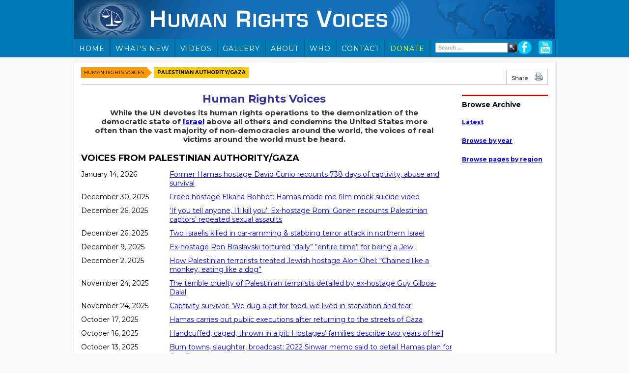

--- FILE ---
content_type: text/html; charset=UTF-8
request_url: https://hrvoices.org/victim_voices_country/palestinian-authoritygaza/
body_size: 49845
content:
<!DOCTYPE html PUBLIC "-//W3C//DTD XHTML 1.0 Transitional//EN" "http://www.w3.org/TR/xhtml1/DTD/xhtml1-transitional.dtd">
<html lang="en-US" class="no-js no-svg">
<head>
    <meta http-equiv="content-language" content="en" />
    <meta http-equiv="Content-type" content="text/html; charset=ISO-8859-1" />
    <link rel="shortcut icon" href="/favicon.ico">
    <meta name="googlebot" content="noarchive">
    <meta name="slurp" content="noarchive">
    <meta name="msnbot" content="noarchive">
    <meta name="teoma" content="noarchive">
    <base href="/" />
    
    
    <link rel="stylesheet" type="text/css" href="https://maxcdn.bootstrapcdn.com/font-awesome/4.3.0/css/font-awesome.min.css" />
    <link rel="stylesheet" type="text/css" href="//maxcdn.bootstrapcdn.com/font-awesome/4.3.0/css/font-awesome.min.css" />
    <link href="https://fonts.googleapis.com/css?family=Fjalla+One" rel="stylesheet" type="text/css" />
    <link rel="stylesheet" href="/_resources/css/reset.css?v=1.39.9531" type="text/css" media="all" />
    <link rel="stylesheet" href="/_resources/css/colorbox.css?v=1.39.9531" type="text/css" media="all" />
    <link rel="stylesheet" href="/_resources/css/glDatePicker.default.css?v=1.39.9531" type="text/css" media="all" />
    <link rel="stylesheet" href="/wp-content/themes/hrv_custom_theme/assets/css/master.css" />
    <link rel="stylesheet" href="/wp-content/themes/hrv_custom_theme/assets/css/custom.css" />
    
    <script type="text/javascript" src="https://www.google.com/jsapi"></script>
    <script type="text/javascript" src="/_resources/js/jquery-1.7.2.min.js"></script>
    <script type="text/javascript" src="/_resources/js/jquery.colorbox-min.js"></script>
    <script type="text/javascript" src="/_resources/js/master.js?v=1.39.9531"></script>
    <script type="text/javascript" src="/_resources/js/highlight.js"></script>
    <script type="text/javascript" src="/_resources/js/glDatePicker.min.js"></script>

    <style type="text/css">
        .addthis_toolbox	{ margin-left:0; }
        .addthis_toolbox a	{ margin-left:3px !important; }
    </style>

        <script src="https://www.google.com/recaptcha/api.js" async defer></script>

    <script type="text/javascript">var switchTo5x=true;</script>
    <script type="text/javascript" src="https://w.sharethis.com/button/buttons.js"></script>
    <script type="text/javascript">
        $(document).ready(function(){
    	    if( typeof stLight !== 'undefined' ) {
		        stLight.options({publisher: 'e8302bfb-7c14-43bd-bca0-f92cb855443d', doNotHash: true, doNotCopy: false, hashAddressBar: false});
	        }
        });    </script>
    
    <title>Human Rights Voices</title><meta name="ROBOTS" content="INDEX, FOLLOW, NOARCHIVE, NOCACHE" /><meta name="description" content="Human Rights Voices While the UN devotes its human rights operations to the demonization of the democratic state of Israel above all others and condemns the United States more often than Iran, the voices of real victims around the world must be heard. " /><meta name="keywords" content="human rights voices, human rights, human rights stories, human rights abuses, human rights violations, human rights complaints, united nations, united nations treaties, united nations treaty systems, complaining to the united nations treaty systems, complaining to the un treaty systems, UN, UN treaties, UN treaty systems" />    <!-- Google tag (gtag.js) -->
                    <script async src="https://www.googletagmanager.com/gtag/js?id=G-HW851H7TD7"></script>
                    <script>
                      window.dataLayer = window.dataLayer || [];
                      function gtag(){dataLayer.push(arguments);}
                      gtag('js', new Date());
                    
                      gtag('config', 'G-HW851H7TD7');
                    </script></head><body>
<div id="full-height">

	<div id="header">
        <div class="masthead">
            <div class="inner">
                <div class="logo">
				    <a href="/?h=1"><img id="logo" src="/_resources/images/masthead_2013.12.31.png" width="980" height="80" border="0" alt="Human Rights Voices" /></a>
			    </div>
            </div>
        </div>
        <div class="container">
            <!--<a href="/?h=1"><img id="happy-rh" src="/_resources/images/home/new_year_5784.jpg" width="980" border="0" alt="Human Rights Voices" /></a>-->
            <div class="nav">
                <div class="links">
                    <div>
                        <ul>
                            <li><a href="/?h=1">Home</a></li>
                            <li><a href="/site/new/">What's New</a></li>
                            <li><a href="/site/videos/">Videos</a></li>
                            <li><a href="/site/galleries/">Gallery</a></li>
                            <li><a href="/site/about/">About</a></li>
                            <li><a href="/site/about/who">Who</a></li>
                            <li><a href="/site/contact/">Contact</a></li>
                            <li><a id="nav-donate" href="/site/donate/">DONATE</a></li>
                        </ul>
                    </div>
                </div>
                <div class="search">
                    <form method="get" action="https://hrvoices.org/" id="searchform">
                        <!--id="zoom_query" is used in stylesheets-->
                        <input type="text" name="s" id="zoom_query" class="text quiet" style="vertical-align:top;" placeholder="Search..." /><input type="image" id="search_button" src="/images/button_search.png" value="Submit" />
                    </form>
                </div>
                <div class="social">
                    <ul>
                        <li>
                            <span class="fa-stack fa-lg">
                                <i class="fa fa-circle fa-stack-2x" style="color:#00CCFF;"></i>
                                <a href="https://www.facebook.com/HRVoices" title="Like Human Rights Voices on Facebook" target="_BLANK">
                                    <i class="fa fa-facebook fa-stack-2x" style="color:#fff; font-size:1.4em; padding-top:5px;"></i>
                                </a>
                            </span>
                        </li>
                        <li>
                            <span class="fa-stack fa-lg">
                                <i class="fa fa-square fa-stack-2x" style="color:#fff;"></i>
                                <a href="/site/videos/" title="Visit Human Rights Voices on Youtube" target="_BLANK">
                                    <i class="fa fa-youtube-square fa-stack-2x" style="color:#00CCFF;"></i>
                                </a>
                            </span>
                        </li>
                    </ul>
                </div>
            </div>
        </div>


    </div>
	
    <div id="outer">
        <div id="o-container">    <div id="controls">
        <div id="toolbar">
    		<p class="label">Share</p>
	    	<div id="toolbar-buttons">
		    	<span id="print-button">
			    	<a rel="nofollow" href="/victim_voices_country/palestinian-authoritygaza/?view=print" target="_BLANK">
				        <img src="/images/icon-print.png" width="16" height="16" alt="Print this Page" />
					</a>
    			</span>
	    	</div>
		</div>
        <ul id="crumbs">


<li><a class="link" href="/victims/voices/?all">Human Rights Voices</a></li><li><a class="active" href=#>Palestinian Authority/Gaza</a></li>    </ul>
        </div>
        <div id="toolbar-divider"></div>
<div class="content standard victims">
    <div class="left">
        <div class="head">
            <h1>Human Rights Voices</h1>
            <p class="intro">
                While the UN devotes its human rights operations to the demonization of the democratic state of <a href="/EYEontheUN/antisemitism/">Israel</a> above all others and condemns the United States more often than the vast majority of non-democracies around the world, the voices of real victims around the world must be heard.
            </p>
        </div>
        <div class="page voices">
            <div class="list">
                <div class="head">
                    <h2 class="name" style="margin-bottom:15px;">Voices from Palestinian Authority/Gaza</h2>
                </div>
                                    <div class="row">
                        <p class="label">
                            January 14, 2026                        </p>
                        <p class="title">
                                                            <a href="https://hrvoices.org/?post_type=victim-voices&#038;p=394273?country_id=198">Former Hamas hostage David Cunio recounts 738 days of captivity, abuse and survival</a>
                                                    </p>
                    </div>
                                    <div class="row">
                        <p class="label">
                            December 30, 2025                        </p>
                        <p class="title">
                                                            <a href="https://hrvoices.org/?post_type=victim-voices&#038;p=394260?country_id=198">Freed hostage Elkana Bohbot: Hamas made me film mock suicide video</a>
                                                    </p>
                    </div>
                                    <div class="row">
                        <p class="label">
                            December 26, 2025                        </p>
                        <p class="title">
                                                            <a href="https://hrvoices.org/?post_type=victim-voices&#038;p=394257?country_id=198">‘If you tell anyone, I’ll kill you’: Ex-hostage Romi Gonen recounts Palestinian captors’ repeated sexual assaults</a>
                                                    </p>
                    </div>
                                    <div class="row">
                        <p class="label">
                            December 26, 2025                        </p>
                        <p class="title">
                                                            <a href="https://hrvoices.org/?post_type=victim-voices&#038;p=394256?country_id=198">Two Israelis killed in car-ramming & stabbing terror attack in northern Israel</a>
                                                    </p>
                    </div>
                                    <div class="row">
                        <p class="label">
                            December 9, 2025                        </p>
                        <p class="title">
                                                            <a href="https://hrvoices.org/?post_type=victim-voices&#038;p=394240?country_id=198">Ex-hostage Ron Braslavski tortured “daily” “entire time” for being a Jew</a>
                                                    </p>
                    </div>
                                    <div class="row">
                        <p class="label">
                            December 2, 2025                        </p>
                        <p class="title">
                                                            <a href="https://hrvoices.org/?post_type=victim-voices&#038;p=394211?country_id=198">How Palestinian terrorists treated Jewish hostage Alon Ohel: “Chained like a monkey, eating like a dog”</a>
                                                    </p>
                    </div>
                                    <div class="row">
                        <p class="label">
                            November 24, 2025                        </p>
                        <p class="title">
                                                            <a href="https://hrvoices.org/?post_type=victim-voices&#038;p=394201?country_id=198">The terrible cruelty of Palestinian terrorists detailed by ex-hostage Guy Gilboa-Dalal</a>
                                                    </p>
                    </div>
                                    <div class="row">
                        <p class="label">
                            November 24, 2025                        </p>
                        <p class="title">
                                                            <a href="https://hrvoices.org/?post_type=victim-voices&#038;p=394198?country_id=198">Captivity survivor: 'We dug a pit for food, we lived in starvation and fear'</a>
                                                    </p>
                    </div>
                                    <div class="row">
                        <p class="label">
                            October 17, 2025                        </p>
                        <p class="title">
                                                            <a href="https://hrvoices.org/?post_type=victim-voices&#038;p=394137?country_id=198">Hamas carries out public executions after returning to the streets of Gaza</a>
                                                    </p>
                    </div>
                                    <div class="row">
                        <p class="label">
                            October 16, 2025                        </p>
                        <p class="title">
                                                            <a href="https://hrvoices.org/?post_type=victim-voices&#038;p=394134?country_id=198">Handcuffed, caged, thrown in a pit: Hostages’ families describe two years of hell</a>
                                                    </p>
                    </div>
                                    <div class="row">
                        <p class="label">
                            October 13, 2025                        </p>
                        <p class="title">
                                                            <a href="https://hrvoices.org/?post_type=victim-voices&#038;p=394133?country_id=198">Burn towns, slaughter, broadcast: 2022 Sinwar memo said to detail Hamas plan for Oct. 7</a>
                                                    </p>
                    </div>
                                    <div class="row">
                        <p class="label">
                            September 30, 2025                        </p>
                        <p class="title">
                                                            <a href="https://hrvoices.org/?post_type=victim-voices&#038;p=394123?country_id=198">Two Israeli teens injured in car-ramming terror attack on West Bank highway near Jerusalem</a>
                                                    </p>
                    </div>
                                    <div class="row">
                        <p class="label">
                            September 29, 2025                        </p>
                        <p class="title">
                                                            <a href="https://hrvoices.org/?post_type=victim-voices&#038;p=394118?country_id=198">IDF soldier killed by gunfire during Palestinian car-ramming terror attack</a>
                                                    </p>
                    </div>
                                    <div class="row">
                        <p class="label">
                            September 12, 2025                        </p>
                        <p class="title">
                                                            <a href="https://hrvoices.org/?post_type=victim-voices&#038;p=394088?country_id=198">Two Israelis wounded, one seriously, in terror stabbing at hotel west of Jerusalem</a>
                                                    </p>
                    </div>
                                    <div class="row">
                        <p class="label">
                            September 8, 2025                        </p>
                        <p class="title">
                                                            <a href="https://hrvoices.org/?post_type=victim-voices&#038;p=394076?country_id=198">At least six Israelis murdered in Jerusalem terror shooting, 21 wounded</a>
                                                    </p>
                    </div>
                                    <div class="row">
                        <p class="label">
                            September 2, 2025                        </p>
                        <p class="title">
                                                            <a href="https://hrvoices.org/?post_type=victim-voices&#038;p=394060?country_id=198">Hamas starving captives to pressure Israel into a ceasefire, says former hostage</a>
                                                    </p>
                    </div>
                                    <div class="row">
                        <p class="label">
                            August 28, 2025                        </p>
                        <p class="title">
                                                            <a href="https://hrvoices.org/?post_type=victim-voices&#038;p=394056?country_id=198">Former hostage exposes Hamas aid theft as guards stockpiled stolen food</a>
                                                    </p>
                    </div>
                                    <div class="row">
                        <p class="label">
                            August 27, 2025                        </p>
                        <p class="title">
                                                            <a href="https://hrvoices.org/?post_type=victim-voices&#038;p=394054?country_id=198">Hostage Survivor Tells U.N. Security Council About Sexual Assault, Starvation, Captivity in Hospital</a>
                                                    </p>
                    </div>
                                    <div class="row">
                        <p class="label">
                            August 15, 2025                        </p>
                        <p class="title">
                                                            <a href="https://hrvoices.org/?post_type=victim-voices&#038;p=394037?country_id=198">Autopsy of slain hostage Itzik Elgarat revealed he was tortured to death, brother says</a>
                                                    </p>
                    </div>
                                    <div class="row">
                        <p class="label">
                            August 13, 2025                        </p>
                        <p class="title">
                                                            <a href="https://hrvoices.org/?post_type=victim-voices&#038;p=394034?country_id=198">‘Systematic torture and terror’: Israeli Health Ministry releases report on 12 freed hostages</a>
                                                    </p>
                    </div>
                                    <div class="row">
                        <p class="label">
                            August 4, 2025                        </p>
                        <p class="title">
                                                            <a href="https://hrvoices.org/?post_type=victim-voices&#038;p=394025?country_id=198">In video, Hamas forces hostage Evyatar David to dig what he fears will be his own grave</a>
                                                    </p>
                    </div>
                                    <div class="row">
                        <p class="label">
                            July 28, 2025                        </p>
                        <p class="title">
                                                            <a href="https://hrvoices.org/?post_type=victim-voices&#038;p=394011?country_id=198">British hostage Emily Damari tells of being held in a cage like an animal and how a surgeon called 'Dr Hamas' left her in constant pain</a>
                                                    </p>
                    </div>
                                    <div class="row">
                        <p class="label">
                            July 24, 2025                        </p>
                        <p class="title">
                                                            <a href="https://hrvoices.org/?post_type=victim-voices&#038;p=394008?country_id=198">Eight IDF soldiers hurt in car ramming at central Israel bus stop</a>
                                                    </p>
                    </div>
                                    <div class="row">
                        <p class="label">
                            July 21, 2025                        </p>
                        <p class="title">
                                                            <a href="https://hrvoices.org/?post_type=victim-voices&#038;p=394005?country_id=198">Former hostage reveals horrific torture witnessed in Gaza</a>
                                                    </p>
                    </div>
                                    <div class="row">
                        <p class="label">
                            July 10, 2025                        </p>
                        <p class="title">
                                                            <a href="https://hrvoices.org/?post_type=victim-voices&#038;p=393988?country_id=198">Israeli man killed in terror attack at West Bank shopping complex</a>
                                                    </p>
                    </div>
                                    <div class="row">
                        <p class="label">
                            July 8, 2025                        </p>
                        <p class="title">
                                                            <a href="https://hrvoices.org/?post_type=victim-voices&#038;p=393983?country_id=198">‘They held a gun to her head’: Released hostage shares new details of Hamas abuse</a>
                                                    </p>
                    </div>
                                    <div class="row">
                        <p class="label">
                            July 7, 2025                        </p>
                        <p class="title">
                                                            <a href="https://hrvoices.org/?post_type=victim-voices&#038;p=393980?country_id=198">Former hostage Ofer Kalderon recounts ghastly captivity</a>
                                                    </p>
                    </div>
                                    <div class="row">
                        <p class="label">
                            July 7, 2025                        </p>
                        <p class="title">
                                                            <a href="https://hrvoices.org/?post_type=victim-voices&#038;p=393979?country_id=198">15 hostages break silence on horrific sexual violence in Gaza captivity</a>
                                                    </p>
                    </div>
                                    <div class="row">
                        <p class="label">
                            June 30, 2025                        </p>
                        <p class="title">
                                                            <a href="https://hrvoices.org/?post_type=victim-voices&#038;p=393975?country_id=198">Hamas tortured hostage Itzik Elgarat to death, thinking he was a pilot, says brother</a>
                                                    </p>
                    </div>
                                    <div class="row">
                        <p class="label">
                            June 12, 2025                        </p>
                        <p class="title">
                                                            <a href="https://hrvoices.org/?post_type=victim-voices&#038;p=393952?country_id=198">Gaza aid group says Hamas killed at least 8 local staffers, possibly abducted others</a>
                                                    </p>
                    </div>
                                    <div class="row">
                        <p class="label">
                            May 29, 2025                        </p>
                        <p class="title">
                                                            <a href="https://hrvoices.org/?post_type=victim-voices&#038;p=393945?country_id=198">Infant son of Israeli terror victim dies two weeks after car attack</a>
                                                    </p>
                    </div>
                                    <div class="row">
                        <p class="label">
                            May 21, 2025                        </p>
                        <p class="title">
                                                            <a href="https://hrvoices.org/?post_type=victim-voices&#038;p=393942?country_id=198">Hostage Matan Zangauker struggling to stand, suffering severe health issues – report</a>
                                                    </p>
                    </div>
                                    <div class="row">
                        <p class="label">
                            May 19, 2025                        </p>
                        <p class="title">
                                                            <a href="https://hrvoices.org/?post_type=victim-voices&#038;p=393940?country_id=198">Eyewitnesses, husband recount Palestinian terror attack that killed expectant mother Tzeela Gez</a>
                                                    </p>
                    </div>
                                    <div class="row">
                        <p class="label">
                            May 19, 2025                        </p>
                        <p class="title">
                                                            <a href="https://hrvoices.org/?post_type=victim-voices&#038;p=393939?country_id=198">Terrorist stabs police officer in Jerusalem’s Old City</a>
                                                    </p>
                    </div>
                                    <div class="row">
                        <p class="label">
                            May 16, 2025                        </p>
                        <p class="title">
                                                            <a href="https://hrvoices.org/?post_type=victim-voices&#038;p=393938?country_id=198">Hamas Praises Murder of Pregnant Israeli Mother After Terrorist Attack in West Bank</a>
                                                    </p>
                    </div>
                                    <div class="row">
                        <p class="label">
                            May 15, 2025                        </p>
                        <p class="title">
                                                            <a href="https://hrvoices.org/?post_type=victim-voices&#038;p=393936?country_id=198">Woman en route to hospital to give birth killed in Palestinian terror shooting, baby in serious condition</a>
                                                    </p>
                    </div>
                                    <div class="row">
                        <p class="label">
                            May 13, 2025                        </p>
                        <p class="title">
                                                            <a href="https://hrvoices.org/?post_type=victim-voices&#038;p=393914?country_id=198">Caged, shackled, starved: The horrors endured by Edan Alexander in captivity</a>
                                                    </p>
                    </div>
                                    <div class="row">
                        <p class="label">
                            May 12, 2025                        </p>
                        <p class="title">
                                                            <a href="https://hrvoices.org/?post_type=victim-voices&#038;p=393910?country_id=198">Hamas said to be stepping up executions in Gaza</a>
                                                    </p>
                    </div>
                                    <div class="row">
                        <p class="label">
                            May 7, 2025                        </p>
                        <p class="title">
                                                            <a href="https://hrvoices.org/?post_type=victim-voices&#038;p=393905?country_id=198">Former hostage Dafna Elaykim reveals she was sexually abused in captivity</a>
                                                    </p>
                    </div>
                                    <div class="row">
                        <p class="label">
                            April 17, 2025                        </p>
                        <p class="title">
                                                            <a href="https://hrvoices.org/?post_type=victim-voices&#038;p=393811?country_id=198">Freed Hostage Was Forced to Watch Torture of Female Hostage in Gaza</a>
                                                    </p>
                    </div>
                                    <div class="row">
                        <p class="label">
                            April 15, 2025                        </p>
                        <p class="title">
                                                            <a href="https://hrvoices.org/?post_type=victim-voices&#038;p=393795?country_id=198">One injured in South Hebron Hills car-ramming</a>
                                                    </p>
                    </div>
                                    <div class="row">
                        <p class="label">
                            April 7, 2025                        </p>
                        <p class="title">
                                                            <a href="https://hrvoices.org/?post_type=victim-voices&#038;p=393777?country_id=198">Captivity survivor Omer Wenkert: For 505 days, I was starved, humiliated, and beaten</a>
                                                    </p>
                    </div>
                                    <div class="row">
                        <p class="label">
                            April 2, 2025                        </p>
                        <p class="title">
                                                            <a href="https://hrvoices.org/?post_type=victim-voices&#038;p=393758?country_id=198">Hamas torturers conducted “surgery without anesthesia” on Israeli hostage Eliya Cohen</a>
                                                    </p>
                    </div>
                                    <div class="row">
                        <p class="label">
                            March 12, 2025                        </p>
                        <p class="title">
                                                            <a href="https://hrvoices.org/?post_type=victim-voices&#038;p=393733?country_id=198">Gaza hostage survivor recounts horrifying abuse by Hamas captors</a>
                                                    </p>
                    </div>
                                    <div class="row">
                        <p class="label">
                            March 11, 2025                        </p>
                        <p class="title">
                                                            <a href="https://hrvoices.org/?post_type=victim-voices&#038;p=393732?country_id=198">Israeli baby wounded in terrorist rock-throwing near Nablus</a>
                                                    </p>
                    </div>
                                    <div class="row">
                        <p class="label">
                            March 5, 2025                        </p>
                        <p class="title">
                                                            <a href="https://hrvoices.org/?post_type=victim-voices&#038;p=393727?country_id=198">Yahli Gur, Israeli 17-year-old girl injured in last week’s Pardes Hanna terror ramming, dies of her wounds</a>
                                                    </p>
                    </div>
                                    <div class="row">
                        <p class="label">
                            February 28, 2025                        </p>
                        <p class="title">
                                                            <a href="https://hrvoices.org/?post_type=victim-voices&#038;p=393725?country_id=198">Israeli teen in critical condition after Palestinian terrorist plows car into bus stop, injuring 13</a>
                                                    </p>
                    </div>
                                    <div class="row">
                        <p class="label">
                            February 24, 2025                        </p>
                        <p class="title">
                                                            <a href="https://hrvoices.org/?post_type=victim-voices&#038;p=393719?country_id=198">Shackled, starved, alone in tunnels: Families of freed hostages share new details</a>
                                                    </p>
                    </div>
                                    <div class="row">
                        <p class="label">
                            February 21, 2025                        </p>
                        <p class="title">
                                                            <a href="https://hrvoices.org/?post_type=victim-voices&#038;p=393717?country_id=198">3 buses explode near Tel Aviv in suspected strategically planned terror attack</a>
                                                    </p>
                    </div>
                                    <div class="row">
                        <p class="label">
                            February 21, 2025                        </p>
                        <p class="title">
                                                            <a href="https://hrvoices.org/?post_type=victim-voices&#038;p=393715?country_id=198">Remains ID’d of Oded Lifshitz, Ariel and Kfir Bibas, but other body is not the boys’ mom Shiri</a>
                                                    </p>
                    </div>
                                    <div class="row">
                        <p class="label">
                            February 21, 2025                        </p>
                        <p class="title">
                                                            <a href="https://hrvoices.org/?post_type=victim-voices&#038;p=393714?country_id=198">IDF spokesman: Hamas terrorists murdered Ariel and Kfir Bibas ‘with their bare hands’</a>
                                                    </p>
                    </div>
                                    <div class="row">
                        <p class="label">
                            February 20, 2025                        </p>
                        <p class="title">
                                                            <a href="https://hrvoices.org/?post_type=victim-voices&#038;p=393713?country_id=198">Bodies believed to be of Bibas family and Oded Lishitz brought to Israel, 503 days after they were taken alive</a>
                                                    </p>
                    </div>
                                    <div class="row">
                        <p class="label">
                            February 11, 2025                        </p>
                        <p class="title">
                                                            <a href="https://hrvoices.org/?post_type=victim-voices&#038;p=393709?country_id=198">Pleading for his release, mother says hostage Alon Ohel is wounded, chained in Hamas tunnels</a>
                                                    </p>
                    </div>
                                    <div class="row">
                        <p class="label">
                            February 10, 2025                        </p>
                        <p class="title">
                                                            <a href="https://hrvoices.org/?post_type=victim-voices&#038;p=393706?country_id=198">Bound, gagged and starved: Released hostages report severe mistreatment by captors</a>
                                                    </p>
                    </div>
                                    <div class="row">
                        <p class="label">
                            February 10, 2025                        </p>
                        <p class="title">
                                                            <a href="https://hrvoices.org/?post_type=victim-voices&#038;p=393705?country_id=198">Reports: Newly freed hostages were abused, now suffer malnutrition, heart disorders</a>
                                                    </p>
                    </div>
                                    <div class="row">
                        <p class="label">
                            February 4, 2025                        </p>
                        <p class="title">
                                                            <a href="https://hrvoices.org/?post_type=victim-voices&#038;p=393696?country_id=198">Two IDF soldiers killed in Samaria terror attack</a>
                                                    </p>
                    </div>
                                    <div class="row">
                        <p class="label">
                            February 3, 2025                        </p>
                        <p class="title">
                                                            <a href="https://hrvoices.org/?post_type=victim-voices&#038;p=393695?country_id=198">Freed Hostage Ofer Kalderon was regularly beaten, kept in a cage during captivity</a>
                                                    </p>
                    </div>
                                    <div class="row">
                        <p class="label">
                            January 20, 2025                        </p>
                        <p class="title">
                                                            <a href="https://hrvoices.org/?post_type=victim-voices&#038;p=393676?country_id=198">Israeli man severely wounded in Tel Aviv stabbing attack</a>
                                                    </p>
                    </div>
                                    <div class="row">
                        <p class="label">
                            January 20, 2025                        </p>
                        <p class="title">
                                                            <a href="https://hrvoices.org/?post_type=victim-voices&#038;p=393675?country_id=198">Hamas terrorists mock female hostages, release them with ‘goodie bags’ as souvenirs</a>
                                                    </p>
                    </div>
                                    <div class="row">
                        <p class="label">
                            January 10, 2025                        </p>
                        <p class="title">
                                                            <a href="https://hrvoices.org/?post_type=victim-voices&#038;p=393668?country_id=198">Israel Suffered Over 18,000 Terror Attacks in 2024, New Government Report Says</a>
                                                    </p>
                    </div>
                                    <div class="row">
                        <p class="label">
                            January 10, 2025                        </p>
                        <p class="title">
                                                            <a href="https://hrvoices.org/?post_type=victim-voices&#038;p=393667?country_id=198">IDF confirms death of hostage Hamza Ziyadne, day after father Youssef laid to rest</a>
                                                    </p>
                    </div>
                                    <div class="row">
                        <p class="label">
                            January 9, 2025                        </p>
                        <p class="title">
                                                            <a href="https://hrvoices.org/?post_type=victim-voices&#038;p=393666?country_id=198">IDF says body of hostage Youssef Ziyadne found in Gaza, ‘grave concerns’ for son’s life</a>
                                                    </p>
                    </div>
                                    <div class="row">
                        <p class="label">
                            January 6, 2025                        </p>
                        <p class="title">
                                                            <a href="https://hrvoices.org/?post_type=victim-voices&#038;p=393662?country_id=198">3 Israelis killed, 8 wounded in Palestinian terror shooting</a>
                                                    </p>
                    </div>
                                    <div class="row">
                        <p class="label">
                            January 2, 2025                        </p>
                        <p class="title">
                                                            <a href="https://hrvoices.org/?post_type=victim-voices&#038;p=393659?country_id=198">Shin Bet says it foiled 1,040 major terror attacks in West Bank, Jerusalem in 2024</a>
                                                    </p>
                    </div>
                                    <div class="row">
                        <p class="label">
                            December 27, 2024                        </p>
                        <p class="title">
                                                            <a href="https://hrvoices.org/?post_type=victim-voices&#038;p=393657?country_id=198">83-year-old woman killed in Herzliya terror stabbing</a>
                                                    </p>
                    </div>
                                    <div class="row">
                        <p class="label">
                            December 26, 2024                        </p>
                        <p class="title">
                                                            <a href="https://hrvoices.org/?post_type=victim-voices&#038;p=393644?country_id=198">Burned, beaten, starved: Health Ministry compiles hostage testimonies to submit to U.N.</a>
                                                    </p>
                    </div>
                                    <div class="row">
                        <p class="label">
                            December 19, 2024                        </p>
                        <p class="title">
                                                            <a href="https://hrvoices.org/?post_type=victim-voices&#038;p=393623?country_id=198">‘Lucky there were no children’: School near Tel Aviv ravaged by Houthi missile warhead</a>
                                                    </p>
                    </div>
                                    <div class="row">
                        <p class="label">
                            December 16, 2024                        </p>
                        <p class="title">
                                                            <a href="https://hrvoices.org/?post_type=victim-voices&#038;p=393621?country_id=198">Videos reveal Hamas' brutal treatment of Gazans in prison</a>
                                                    </p>
                    </div>
                                    <div class="row">
                        <p class="label">
                            December 12, 2024                        </p>
                        <p class="title">
                                                            <a href="https://hrvoices.org/?post_type=victim-voices&#038;p=393620?country_id=198">Young Israeli boy killed, several bus passengers wounded in Palestinian terror shooting</a>
                                                    </p>
                    </div>
                                    <div class="row">
                        <p class="label">
                            December 9, 2024                        </p>
                        <p class="title">
                                                            <a href="https://hrvoices.org/?post_type=victim-voices&#038;p=393616?country_id=198">Four wounded, one seriously, in Palestinian terror attack near Hebron</a>
                                                    </p>
                    </div>
                                    <div class="row">
                        <p class="label">
                            December 5, 2024                        </p>
                        <p class="title">
                                                            <a href="https://hrvoices.org/?post_type=victim-voices&#038;p=393610?country_id=198">IDF finds slain hostages were likely shot by captors in February</a>
                                                    </p>
                    </div>
                                    <div class="row">
                        <p class="label">
                            December 2, 2024                        </p>
                        <p class="title">
                                                            <a href="https://hrvoices.org/?post_type=victim-voices&#038;p=393603?country_id=198">Hamas Terrorist Attacks Israeli Bus in West Bank, At Least Eight Injured</a>
                                                    </p>
                    </div>
                                    <div class="row">
                        <p class="label">
                            November 26, 2024                        </p>
                        <p class="title">
                                                            <a href="https://hrvoices.org/?post_type=victim-voices&#038;p=393593?country_id=198">'I was not afraid to die, I was afraid to be raped' - Nova survivor on Oct. 7 sex offenses</a>
                                                    </p>
                    </div>
                                    <div class="row">
                        <p class="label">
                            November 14, 2024                        </p>
                        <p class="title">
                                                            <a href="https://hrvoices.org/?post_type=victim-voices&#038;p=393558?country_id=198">Some hostages have lost half their body weight while in Gaza, Families Forum assesses</a>
                                                    </p>
                    </div>
                                    <div class="row">
                        <p class="label">
                            November 11, 2024                        </p>
                        <p class="title">
                                                            <a href="https://hrvoices.org/?post_type=victim-voices&#038;p=393553?country_id=198">Footage of Hamas torturing Palestinian detainees in Gaza revealed</a>
                                                    </p>
                    </div>
                                    <div class="row">
                        <p class="label">
                            November 6, 2024                        </p>
                        <p class="title">
                                                            <a href="https://hrvoices.org/?post_type=victim-voices&#038;p=393549?country_id=198">Two Israelis hurt in Palestinian ramming and stabbing terror attack in West Bank</a>
                                                    </p>
                    </div>
                                    <div class="row">
                        <p class="label">
                            October 30, 2024                        </p>
                        <p class="title">
                                                            <a href="https://hrvoices.org/?post_type=victim-voices&#038;p=393537?country_id=198">Freed hostage Mia Schem says she was kept in cage with 5 other women still in Gaza</a>
                                                    </p>
                    </div>
                                    <div class="row">
                        <p class="label">
                            October 28, 2024                        </p>
                        <p class="title">
                                                            <a href="https://hrvoices.org/?post_type=victim-voices&#038;p=393530?country_id=198">One elderly Israeli killed, 32 Israelis wounded in terror truck-ramming at bus stop north of Tel Aviv</a>
                                                    </p>
                    </div>
                                    <div class="row">
                        <p class="label">
                            October 21, 2024                        </p>
                        <p class="title">
                                                            <a href="https://hrvoices.org/?post_type=victim-voices&#038;p=393524?country_id=198">Six slain hostages were likely Sinwar’s shields, lived for months on energy bars</a>
                                                    </p>
                    </div>
                                    <div class="row">
                        <p class="label">
                            October 15, 2024                        </p>
                        <p class="title">
                                                            <a href="https://hrvoices.org/?post_type=victim-voices&#038;p=393521?country_id=198">Israeli policeman killed, 4 injured in terror shooting on highway near Ashdod</a>
                                                    </p>
                    </div>
                                    <div class="row">
                        <p class="label">
                            October 2, 2024                        </p>
                        <p class="title">
                                                            <a href="https://hrvoices.org/?post_type=victim-voices&#038;p=393506?country_id=198">Mother of Infant Among Seven People Killed in Terror Attack in Central Israel, Many More Wounded</a>
                                                    </p>
                    </div>
                                    <div class="row">
                        <p class="label">
                            October 1, 2024                        </p>
                        <p class="title">
                                                            <a href="https://hrvoices.org/?post_type=victim-voices&#038;p=393505?country_id=198">Six Israelis murdered in Palestinian terror shooting, many more wounded</a>
                                                    </p>
                    </div>
                                    <div class="row">
                        <p class="label">
                            September 30, 2024                        </p>
                        <p class="title">
                                                            <a href="https://hrvoices.org/?post_type=victim-voices&#038;p=393501?country_id=198">27 Israeli Children Were Shot and Burned Alive on Oct. 7, Forensic Evidence Shows</a>
                                                    </p>
                    </div>
                                    <div class="row">
                        <p class="label">
                            September 30, 2024                        </p>
                        <p class="title">
                                                            <a href="https://hrvoices.org/?post_type=victim-voices&#038;p=393500?country_id=198">Palestinian gunmen slay female aid worker in Gaza in volley of bullets</a>
                                                    </p>
                    </div>
                                    <div class="row">
                        <p class="label">
                            September 16, 2024                        </p>
                        <p class="title">
                                                            <a href="https://hrvoices.org/?post_type=victim-voices&#038;p=393483?country_id=198">Israeli wounded in terror stabbing outside Jerusalem’s Old City</a>
                                                    </p>
                    </div>
                                    <div class="row">
                        <p class="label">
                            September 13, 2024                        </p>
                        <p class="title">
                                                            <a href="https://hrvoices.org/?post_type=victim-voices&#038;p=393480?country_id=198">Released hostage visited 2 Israeli captives caged in pens like animals</a>
                                                    </p>
                    </div>
                                    <div class="row">
                        <p class="label">
                            September 11, 2024                        </p>
                        <p class="title">
                                                            <a href="https://hrvoices.org/?post_type=victim-voices&#038;p=393478?country_id=198">Israeli man critically injured as Palestinian tanker rams bus stop</a>
                                                    </p>
                    </div>
                                    <div class="row">
                        <p class="label">
                            September 9, 2024                        </p>
                        <p class="title">
                                                            <a href="https://hrvoices.org/?post_type=victim-voices&#038;p=393471?country_id=198">Starved, without air or water: Hostages were murdered just hours before rescue, families told</a>
                                                    </p>
                    </div>
                                    <div class="row">
                        <p class="label">
                            September 9, 2024                        </p>
                        <p class="title">
                                                            <a href="https://hrvoices.org/?post_type=victim-voices&#038;p=393470?country_id=198">Murdered hostages had trouble breathing in tunnel, struggled with their killers, IDF probe said to find</a>
                                                    </p>
                    </div>
                                    <div class="row">
                        <p class="label">
                            September 4, 2024                        </p>
                        <p class="title">
                                                            <a href="https://hrvoices.org/?post_type=victim-voices&#038;p=393465?country_id=198">Estimate: Palestinian car bomb was intended for attack on school bus</a>
                                                    </p>
                    </div>
                                    <div class="row">
                        <p class="label">
                            September 3, 2024                        </p>
                        <p class="title">
                                                            <a href="https://hrvoices.org/?post_type=victim-voices&#038;p=393459?country_id=198">6 Israeli Hostages Brutally Executed by Hamas</a>
                                                    </p>
                    </div>
                                    <div class="row">
                        <p class="label">
                            September 3, 2024                        </p>
                        <p class="title">
                                                            <a href="https://hrvoices.org/?post_type=victim-voices&#038;p=393460?country_id=198">3 Israeli cops killed in Palestinian shooting attack</a>
                                                    </p>
                    </div>
                                    <div class="row">
                        <p class="label">
                            August 20, 2024                        </p>
                        <p class="title">
                                                            <a href="https://hrvoices.org/?post_type=victim-voices&#038;p=393446?country_id=198">IDF recovers bodies of 6 hostages from Gaza, including one previously presumed alive</a>
                                                    </p>
                    </div>
                                    <div class="row">
                        <p class="label">
                            August 19, 2024                        </p>
                        <p class="title">
                                                            <a href="https://hrvoices.org/?post_type=victim-voices&#038;p=393445?country_id=198">Israeli civilian killed with hammer in Palestinian terror attack</a>
                                                    </p>
                    </div>
                                    <div class="row">
                        <p class="label">
                            August 19, 2024                        </p>
                        <p class="title">
                                                            <a href="https://hrvoices.org/?post_type=victim-voices&#038;p=393444?country_id=198">Hamas claims Tel Aviv blast as attempted suicide bombing, vows to carry out more</a>
                                                    </p>
                    </div>
                                    <div class="row">
                        <p class="label">
                            August 13, 2024                        </p>
                        <p class="title">
                                                            <a href="https://hrvoices.org/?post_type=victim-voices&#038;p=393442?country_id=198">Israeli man seriously wounded in West Bank terror shooting</a>
                                                    </p>
                    </div>
                                    <div class="row">
                        <p class="label">
                            August 12, 2024                        </p>
                        <p class="title">
                                                            <a href="https://hrvoices.org/?post_type=victim-voices&#038;p=393441?country_id=198">Israeli killed, another hurt in Jordan Valley terror attack</a>
                                                    </p>
                    </div>
                                    <div class="row">
                        <p class="label">
                            August 5, 2024                        </p>
                        <p class="title">
                                                            <a href="https://hrvoices.org/?post_type=victim-voices&#038;p=393434?country_id=198">Two Israelis dead, 2 hurt in Palestinian terror stabbing spree in Holon</a>
                                                    </p>
                    </div>
                                    <div class="row">
                        <p class="label">
                            August 1, 2024                        </p>
                        <p class="title">
                                                            <a href="https://hrvoices.org/?post_type=victim-voices&#038;p=393433?country_id=198">Israeli man seriously wounded in Palestinian shooting and stabbing attack</a>
                                                    </p>
                    </div>
                                    <div class="row">
                        <p class="label">
                            July 29, 2024                        </p>
                        <p class="title">
                                                            <a href="https://hrvoices.org/?post_type=victim-voices&#038;p=393430?country_id=198">‘They’d purposely cause pain’: Ex-hostage describes cruel treatment by Gazan doctors</a>
                                                    </p>
                    </div>
                                    <div class="row">
                        <p class="label">
                            July 25, 2024                        </p>
                        <p class="title">
                                                            <a href="https://hrvoices.org/?post_type=victim-voices&#038;p=393426?country_id=198">Two Israelis wounded in West Bank drive-by shooting attack</a>
                                                    </p>
                    </div>
                                    <div class="row">
                        <p class="label">
                            July 25, 2024                        </p>
                        <p class="title">
                                                            <a href="https://hrvoices.org/?post_type=victim-voices&#038;p=393425?country_id=198">Bodies of 5 Israelis slain on Oct. 7 recovered by IDF from Gaza, brought home</a>
                                                    </p>
                    </div>
                                    <div class="row">
                        <p class="label">
                            July 24, 2024                        </p>
                        <p class="title">
                                                            <a href="https://hrvoices.org/?post_type=victim-voices&#038;p=393424?country_id=198">In first, male October 7 survivor recounts rape at hands of Hamas terrorists</a>
                                                    </p>
                    </div>
                                    <div class="row">
                        <p class="label">
                            July 19, 2024                        </p>
                        <p class="title">
                                                            <a href="https://hrvoices.org/?post_type=victim-voices&#038;p=393416?country_id=198">Explosive drone from Yemen hits Tel Aviv apartment, killing man, wounding others</a>
                                                    </p>
                    </div>
                                    <div class="row">
                        <p class="label">
                            July 16, 2024                        </p>
                        <p class="title">
                                                            <a href="https://hrvoices.org/?post_type=victim-voices&#038;p=393409?country_id=198">Three Israelis injured in shooting attack near West Bank town of Bayt Lid</a>
                                                    </p>
                    </div>
                                    <div class="row">
                        <p class="label">
                            July 15, 2024                        </p>
                        <p class="title">
                                                            <a href="https://hrvoices.org/?post_type=victim-voices&#038;p=393407?country_id=198">‘Take off your pants, spread your legs’: Captured documents show Hamas planned rapes, sexual mutilation</a>
                                                    </p>
                    </div>
                                    <div class="row">
                        <p class="label">
                            July 9, 2024                        </p>
                        <p class="title">
                                                            <a href="https://hrvoices.org/?post_type=victim-voices&#038;p=393396?country_id=198">Gazan anti-Hamas activist critically injured in attack by masked men</a>
                                                    </p>
                    </div>
                                    <div class="row">
                        <p class="label">
                            July 3, 2024                        </p>
                        <p class="title">
                                                            <a href="https://hrvoices.org/?post_type=victim-voices&#038;p=393391?country_id=198">One Israeli killed, another wounded in terror stabbing at Karmiel mall</a>
                                                    </p>
                    </div>
                                    <div class="row">
                        <p class="label">
                            June 28, 2024                        </p>
                        <p class="title">
                                                            <a href="https://hrvoices.org/?post_type=victim-voices&#038;p=393389?country_id=198">Hamas Abducts and Kills Israeli Military Dog, Uses It to Film Propaganda Video</a>
                                                    </p>
                    </div>
                                    <div class="row">
                        <p class="label">
                            June 17, 2024                        </p>
                        <p class="title">
                                                            <a href="https://hrvoices.org/?post_type=victim-voices&#038;p=393369?country_id=198">11 funerals for IDF commanders, soldiers held across Israel as nation mourns</a>
                                                    </p>
                    </div>
                                    <div class="row">
                        <p class="label">
                            June 11, 2024                        </p>
                        <p class="title">
                                                            <a href="https://hrvoices.org/?post_type=victim-voices&#038;p=393367?country_id=198">Rescued hostages were beaten ‘almost every day,’ says doctor who treated them</a>
                                                    </p>
                    </div>
                                    <div class="row">
                        <p class="label">
                            June 10, 2024                        </p>
                        <p class="title">
                                                            <a href="https://hrvoices.org/?post_type=victim-voices&#038;p=393364?country_id=198">Hamas terrorist and journalist was holding 3 hostages in home alongside family</a>
                                                    </p>
                    </div>
                                    <div class="row">
                        <p class="label">
                            June 4, 2024                        </p>
                        <p class="title">
                                                            <a href="https://hrvoices.org/?post_type=victim-voices&#038;p=393356?country_id=198">Four hostages died in Gaza captivity, remains held by Hamas</a>
                                                    </p>
                    </div>
                                    <div class="row">
                        <p class="label">
                            June 3, 2024                        </p>
                        <p class="title">
                                                            <a href="https://hrvoices.org/?post_type=victim-voices&#038;p=393347?country_id=198">Former captive: Hamas paying Gazans to imprison Israelis</a>
                                                    </p>
                    </div>
                                    <div class="row">
                        <p class="label">
                            May 30, 2024                        </p>
                        <p class="title">
                                                            <a href="https://hrvoices.org/?post_type=victim-voices&#038;p=393344?country_id=198">Two Israelis killed in Palestinian car-ramming attack outside West Bank city of Nablus</a>
                                                    </p>
                    </div>
                                    <div class="row">
                        <p class="label">
                            May 24, 2024                        </p>
                        <p class="title">
                                                            <a href="https://hrvoices.org/?post_type=victim-voices&#038;p=393336?country_id=198">Hamas terrorists, father and son, admit raping before murdering women on Oct. 7</a>
                                                    </p>
                    </div>
                                    <div class="row">
                        <p class="label">
                            May 23, 2024                        </p>
                        <p class="title">
                                                            <a href="https://hrvoices.org/?post_type=victim-voices&#038;p=393335?country_id=198">Disturbing New Video Shows Hamas Terrorists Kidnapping Female Israeli Hostages on Oct. 7</a>
                                                    </p>
                    </div>
                                    <div class="row">
                        <p class="label">
                            May 10, 2024                        </p>
                        <p class="title">
                                                            <a href="https://hrvoices.org/?post_type=victim-voices&#038;p=393320?country_id=198">38 Israeli families mourn while Hamas holds their loved ones’ remains</a>
                                                    </p>
                    </div>
                                    <div class="row">
                        <p class="label">
                            May 9, 2024                        </p>
                        <p class="title">
                                                            <a href="https://hrvoices.org/?post_type=victim-voices&#038;p=393318?country_id=198">A dark year for Israel: 760 soldiers, 834 civilians killed since last Memorial Day</a>
                                                    </p>
                    </div>
                                    <div class="row">
                        <p class="label">
                            May 6, 2024                        </p>
                        <p class="title">
                                                            <a href="https://hrvoices.org/?post_type=victim-voices&#038;p=393313?country_id=198">4 Israelis killed, 10 hurt inside Israel by Hamas rocket attack from Rafah</a>
                                                    </p>
                    </div>
                                    <div class="row">
                        <p class="label">
                            April 15, 2024                        </p>
                        <p class="title">
                                                            <a href="https://hrvoices.org/?post_type=victim-voices&#038;p=393294?country_id=198">Body of Israeli teen found in West Bank; IDF says he was murdered in terror attack</a>
                                                    </p>
                    </div>
                                    <div class="row">
                        <p class="label">
                            April 9, 2024                        </p>
                        <p class="title">
                                                            <a href="https://hrvoices.org/?post_type=victim-voices&#038;p=393288?country_id=198">Freed hostage says she was abducted by armed Gaza civilians, sold to Hamas</a>
                                                    </p>
                    </div>
                                    <div class="row">
                        <p class="label">
                            April 4, 2024                        </p>
                        <p class="title">
                                                            <a href="https://hrvoices.org/?post_type=victim-voices&#038;p=393278?country_id=198">Israeli wounded in Gan Yavne mall terror stabbing dies</a>
                                                    </p>
                    </div>
                                    <div class="row">
                        <p class="label">
                            April 3, 2024                        </p>
                        <p class="title">
                                                            <a href="https://hrvoices.org/?post_type=victim-voices&#038;p=393277?country_id=198">Four police officers injured in terror ramming, stabbing in Israel</a>
                                                    </p>
                    </div>
                                    <div class="row">
                        <p class="label">
                            April 1, 2024                        </p>
                        <p class="title">
                                                            <a href="https://hrvoices.org/?post_type=victim-voices&#038;p=393273?country_id=198">Three seriously wounded in terror stabbing spree at Israeli mall</a>
                                                    </p>
                    </div>
                                    <div class="row">
                        <p class="label">
                            March 29, 2024                        </p>
                        <p class="title">
                                                            <a href="https://hrvoices.org/?post_type=victim-voices&#038;p=393270?country_id=198">Captured terrorist confesses to raping Israeli woman on Oct. 7</a>
                                                    </p>
                    </div>
                                    <div class="row">
                        <p class="label">
                            March 28, 2024                        </p>
                        <p class="title">
                                                            <a href="https://hrvoices.org/?post_type=victim-voices&#038;p=393269?country_id=198">Child, others hurt in Palestinian terror shooting attack on multiple school buses</a>
                                                    </p>
                    </div>
                                    <div class="row">
                        <p class="label">
                            March 27, 2024                        </p>
                        <p class="title">
                                                            <a href="https://hrvoices.org/?post_type=victim-voices&#038;p=393264?country_id=198">Released hostage Amit Soussana reveals she was sexually assaulted by Hamas captor in Gaza</a>
                                                    </p>
                    </div>
                                    <div class="row">
                        <p class="label">
                            March 26, 2024                        </p>
                        <p class="title">
                                                            <a href="https://hrvoices.org/?post_type=victim-voices&#038;p=393259?country_id=198">Israeli female hostage was kept as domestic slave – report</a>
                                                    </p>
                    </div>
                                    <div class="row">
                        <p class="label">
                            March 22, 2024                        </p>
                        <p class="title">
                                                            <a href="https://hrvoices.org/?post_type=victim-voices&#038;p=393252?country_id=198">7 Israelis hurt in hours-long clashes with terrorist in West Bank</a>
                                                    </p>
                    </div>
                                    <div class="row">
                        <p class="label">
                            March 18, 2024                        </p>
                        <p class="title">
                                                            <a href="https://hrvoices.org/?post_type=victim-voices&#038;p=393248?country_id=198">Imam fires at Israelis in Hebron on Shabbat</a>
                                                    </p>
                    </div>
                                    <div class="row">
                        <p class="label">
                            March 14, 2024                        </p>
                        <p class="title">
                                                            <a href="https://hrvoices.org/?post_type=victim-voices&#038;p=393246?country_id=198">Israeli man, 50, critically hurt in terror stabbing in south</a>
                                                    </p>
                    </div>
                                    <div class="row">
                        <p class="label">
                            March 13, 2024                        </p>
                        <p class="title">
                                                            <a href="https://hrvoices.org/?post_type=victim-voices&#038;p=393242?country_id=198">Terror in Jerusalem: Two Israelis wounded in Jerusalem stabbing</a>
                                                    </p>
                    </div>
                                    <div class="row">
                        <p class="label">
                            March 7, 2024                        </p>
                        <p class="title">
                                                            <a href="https://hrvoices.org/?post_type=victim-voices&#038;p=393239?country_id=198">Palestinian Stabs Israeli at Jerusalem Bus Stop</a>
                                                    </p>
                    </div>
                                    <div class="row">
                        <p class="label">
                            March 6, 2024                        </p>
                        <p class="title">
                                                            <a href="https://hrvoices.org/?post_type=victim-voices&#038;p=393238?country_id=198">Israeli soldier seriously hurt in Palestinian stabbing attack</a>
                                                    </p>
                    </div>
                                    <div class="row">
                        <p class="label">
                            March 4, 2024                        </p>
                        <p class="title">
                                                            <a href="https://hrvoices.org/?post_type=victim-voices&#038;p=393233?country_id=198">19,000 Israeli kids physically or mentally injured since Oct. 7</a>
                                                    </p>
                    </div>
                                    <div class="row">
                        <p class="label">
                            February 29, 2024                        </p>
                        <p class="title">
                                                            <a href="https://hrvoices.org/?post_type=victim-voices&#038;p=393232?country_id=198">Two Israelis murdered in Palestinian terror shooting</a>
                                                    </p>
                    </div>
                                    <div class="row">
                        <p class="label">
                            February 26, 2024                        </p>
                        <p class="title">
                                                            <a href="https://hrvoices.org/?post_type=victim-voices&#038;p=393230?country_id=198">‘My life was given back to me’: Pregnant woman wounded in Palestinian terror attack speaks out</a>
                                                    </p>
                    </div>
                                    <div class="row">
                        <p class="label">
                            February 22, 2024                        </p>
                        <p class="title">
                                                            <a href="https://hrvoices.org/?post_type=victim-voices&#038;p=393228?country_id=198">One killed, pregnant woman and others wounded in Palestinian terrorist shooting attack</a>
                                                    </p>
                    </div>
                                    <div class="row">
                        <p class="label">
                            February 21, 2024                        </p>
                        <p class="title">
                                                            <a href="https://hrvoices.org/?post_type=victim-voices&#038;p=393224?country_id=198">Hamas terrorists forced families to watch loved ones get raped at gunpoint</a>
                                                    </p>
                    </div>
                                    <div class="row">
                        <p class="label">
                            February 20, 2024                        </p>
                        <p class="title">
                                                            <a href="https://hrvoices.org/?post_type=victim-voices&#038;p=393222?country_id=198">Israeli wounded in northern Samaria terror bombing</a>
                                                    </p>
                    </div>
                                    <div class="row">
                        <p class="label">
                            February 7, 2024                        </p>
                        <p class="title">
                                                            <a href="https://hrvoices.org/?post_type=victim-voices&#038;p=393207?country_id=198">IDF confirms 32 out of 136 remaining hostages dead</a>
                                                    </p>
                    </div>
                                    <div class="row">
                        <p class="label">
                            February 6, 2024                        </p>
                        <p class="title">
                                                            <a href="https://hrvoices.org/?post_type=victim-voices&#038;p=393206?country_id=198">Freed Israeli child hostage still speaks in code, has nightmares about Hamas captivity</a>
                                                    </p>
                    </div>
                                    <div class="row">
                        <p class="label">
                            January 24, 2024                        </p>
                        <p class="title">
                                                            <a href="https://hrvoices.org/?post_type=victim-voices&#038;p=393195?country_id=198">‘Right now someone is being raped in a tunnel’: Knesset hears of Hamas sex crimes</a>
                                                    </p>
                    </div>
                                    <div class="row">
                        <p class="label">
                            January 23, 2024                        </p>
                        <p class="title">
                                                            <a href="https://hrvoices.org/?post_type=victim-voices&#038;p=393194?country_id=198">24 IDF soldiers killed in deadliest day since start of Gaza combat</a>
                                                    </p>
                    </div>
                                    <div class="row">
                        <p class="label">
                            January 17, 2024                        </p>
                        <p class="title">
                                                            <a href="https://hrvoices.org/?post_type=victim-voices&#038;p=393193?country_id=198">Over 2,600 terror attacks in Judea and Samaria since Oct. 7</a>
                                                    </p>
                    </div>
                                    <div class="row">
                        <p class="label">
                            January 16, 2024                        </p>
                        <p class="title">
                                                            <a href="https://hrvoices.org/?post_type=victim-voices&#038;p=393192?country_id=198">4 Israeli victims of Palestinian terror attack in Ra’anana still in serious condition</a>
                                                    </p>
                    </div>
                                    <div class="row">
                        <p class="label">
                            January 15, 2024                        </p>
                        <p class="title">
                                                            <a href="https://hrvoices.org/?post_type=victim-voices&#038;p=393190?country_id=198">Elderly Israeli woman killed, 17 injured in Ra’anana terror attack</a>
                                                    </p>
                    </div>
                                    <div class="row">
                        <p class="label">
                            January 12, 2024                        </p>
                        <p class="title">
                                                            <a href="https://hrvoices.org/?post_type=victim-voices&#038;p=393189?country_id=198">Shocking: Hamas Used Cages to Transport and Confine Hostages</a>
                                                    </p>
                    </div>
                                    <div class="row">
                        <p class="label">
                            January 4, 2024                        </p>
                        <p class="title">
                                                            <a href="https://hrvoices.org/?post_type=victim-voices&#038;p=393177?country_id=198">IDF proof: Hamas, Palestinian Islamic Jihad use young children for Gaza terror activities, incitement</a>
                                                    </p>
                    </div>
                                    <div class="row">
                        <p class="label">
                            January 2, 2024                        </p>
                        <p class="title">
                                                            <a href="https://hrvoices.org/?post_type=victim-voices&#038;p=393176?country_id=198">Two Israelis wounded in Palestinian terrorist stabbing attack east of Jerusalem on New Years Eve</a>
                                                    </p>
                    </div>
                                    <div class="row">
                        <p class="label">
                            December 29, 2023                        </p>
                        <p class="title">
                                                            <a href="https://hrvoices.org/?post_type=victim-voices&#038;p=393173?country_id=198">Two Israelis wounded in terror stabbing outside Jerusalem</a>
                                                    </p>
                    </div>
                                    <div class="row">
                        <p class="label">
                            December 28, 2023                        </p>
                        <p class="title">
                                                            <a href="https://hrvoices.org/?post_type=victim-voices&#038;p=393170?country_id=198">Freed hostage mother fears for Israeli women still held in Gaza</a>
                                                    </p>
                    </div>
                                    <div class="row">
                        <p class="label">
                            December 22, 2023                        </p>
                        <p class="title">
                                                            <a href="https://hrvoices.org/?post_type=victim-voices&#038;p=393161?country_id=198">Kibbutz says Gadi Haggai, abducted Oct. 7, died in Hamas captivity; body held in Gaza</a>
                                                    </p>
                    </div>
                                    <div class="row">
                        <p class="label">
                            December 18, 2023                        </p>
                        <p class="title">
                                                            <a href="https://hrvoices.org/?post_type=victim-voices&#038;p=393145?country_id=198">Palestinian terrorists shoot, injure woman driving car with 6-week old baby inside</a>
                                                    </p>
                    </div>
                                    <div class="row">
                        <p class="label">
                            December 15, 2023                        </p>
                        <p class="title">
                                                            <a href="https://hrvoices.org/?post_type=victim-voices&#038;p=393143?country_id=198">Denmark and Germany arrest alleged Hamas terrorist cell in network crossing multiple European borders</a>
                                                    </p>
                    </div>
                                    <div class="row">
                        <p class="label">
                            December 14, 2023                        </p>
                        <p class="title">
                                                            <a href="https://hrvoices.org/?post_type=victim-voices&#038;p=393138?country_id=198">Study finds 84% of Israeli kids, 40% of parents suffering emotional distress over war</a>
                                                    </p>
                    </div>
                                    <div class="row">
                        <p class="label">
                            December 13, 2023                        </p>
                        <p class="title">
                                                            <a href="https://hrvoices.org/?post_type=victim-voices&#038;p=393136?country_id=198">Ten soldiers, including two senior officers, killed in Gaza fighting and deadly ambush</a>
                                                    </p>
                    </div>
                                    <div class="row">
                        <p class="label">
                            December 12, 2023                        </p>
                        <p class="title">
                                                            <a href="https://hrvoices.org/?post_type=victim-voices&#038;p=393132?country_id=198">1,300-plus terror attacks in Judea and Samaria since Oct. 7</a>
                                                    </p>
                    </div>
                                    <div class="row">
                        <p class="label">
                            December 6, 2023                        </p>
                        <p class="title">
                                                            <a href="https://hrvoices.org/?post_type=victim-voices&#038;p=393115?country_id=198">Hamas Drugged Freed Hostages to Make Them ‘Look Happy'</a>
                                                    </p>
                    </div>
                                    <div class="row">
                        <p class="label">
                            December 5, 2023                        </p>
                        <p class="title">
                                                            <a href="https://hrvoices.org/?post_type=victim-voices&#038;p=393114?country_id=198">Gang rapes, beheadings, genital mutilation: Survivors recall unspeakable Hamas atrocities</a>
                                                    </p>
                    </div>
                                    <div class="row">
                        <p class="label">
                            December 1, 2023                        </p>
                        <p class="title">
                                                            <a href="https://hrvoices.org/?post_type=victim-voices&#038;p=393108?country_id=198">Relative of freed captives say Hamas branded child hostages in case they escaped</a>
                                                    </p>
                    </div>
                                    <div class="row">
                        <p class="label">
                            November 30, 2023                        </p>
                        <p class="title">
                                                            <a href="https://hrvoices.org/?post_type=victim-voices&#038;p=393107?country_id=198">Three killed, 6 injured in Hamas-claimed terror shooting at Jerusalem bus stop</a>
                                                    </p>
                    </div>
                                    <div class="row">
                        <p class="label">
                            November 29, 2023                        </p>
                        <p class="title">
                                                            <a href="https://hrvoices.org/?post_type=victim-voices&#038;p=393105?country_id=198">9 year old freed Israeli hostage, once feared dead, appears thin and pale, speaks only in whispers</a>
                                                    </p>
                    </div>
                                    <div class="row">
                        <p class="label">
                            November 28, 2023                        </p>
                        <p class="title">
                                                            <a href="https://hrvoices.org/?post_type=victim-voices&#038;p=393103?country_id=198">Aunt says Hamas forced 12-year-old hostage to watch videos of atrocities, aimed gun at him when he cried</a>
                                                    </p>
                    </div>
                                    <div class="row">
                        <p class="label">
                            November 27, 2023                        </p>
                        <p class="title">
                                                            <a href="https://hrvoices.org/?post_type=victim-voices&#038;p=393102?country_id=198">‘We Thought They Would Lynch Us’: Freed Hostage Says Mobs Threw Stones at Red Cross Vehicles Leaving Gaza</a>
                                                    </p>
                    </div>
                                    <div class="row">
                        <p class="label">
                            November 22, 2023                        </p>
                        <p class="title">
                                                            <a href="https://hrvoices.org/?post_type=victim-voices&#038;p=393100?country_id=198">For 46 days, a family from Kfar Aza ‘sits shiva’ for its dead and awaits its hostages</a>
                                                    </p>
                    </div>
                                    <div class="row">
                        <p class="label">
                            November 20, 2023                        </p>
                        <p class="title">
                                                            <a href="https://hrvoices.org/?post_type=victim-voices&#038;p=393096?country_id=198">Where are the women’s rights organizations? Is it #Me too-unless you're a Jew?</a>
                                                    </p>
                    </div>
                                    <div class="row">
                        <p class="label">
                            November 20, 2023                        </p>
                        <p class="title">
                                                            <a href="https://hrvoices.org/?post_type=victim-voices&#038;p=393095?country_id=198">Extreme sexual violence, rape by Hamas terrorists was systematic</a>
                                                    </p>
                    </div>
                                    <div class="row">
                        <p class="label">
                            November 20, 2023                        </p>
                        <p class="title">
                                                            <a href="https://hrvoices.org/?post_type=victim-voices&#038;p=393094?country_id=198">Oct. 7 music festival massacre death toll rises to 350</a>
                                                    </p>
                    </div>
                                    <div class="row">
                        <p class="label">
                            November 16, 2023                        </p>
                        <p class="title">
                                                            <a href="https://hrvoices.org/?post_type=victim-voices&#038;p=393092?country_id=198">Six Israelis wounded in terror shooting near Jerusalem</a>
                                                    </p>
                    </div>
                                    <div class="row">
                        <p class="label">
                            November 15, 2023                        </p>
                        <p class="title">
                                                            <a href="https://hrvoices.org/?post_type=victim-voices&#038;p=393090?country_id=198">Family of hostages at rally: Why does the world accept that 240 people are buried alive?</a>
                                                    </p>
                    </div>
                                    <div class="row">
                        <p class="label">
                            November 13, 2023                        </p>
                        <p class="title">
                                                            <a href="https://hrvoices.org/?post_type=victim-voices&#038;p=393082?country_id=198">‘Mein Kampf’ found in kids’s room used as Hamas terror base</a>
                                                    </p>
                    </div>
                                    <div class="row">
                        <p class="label">
                            November 10, 2023                        </p>
                        <p class="title">
                                                            <a href="https://hrvoices.org/?post_type=victim-voices&#038;p=393081?country_id=198">85 Years After Infamous Nazi Pogrom, Holocaust Survivors Say They Once Again Feel ‘Terrified’</a>
                                                    </p>
                    </div>
                                    <div class="row">
                        <p class="label">
                            November 9, 2023                        </p>
                        <p class="title">
                                                            <a href="https://hrvoices.org/?post_type=victim-voices&#038;p=393077?country_id=198">IDF recording shows Hamas uses Gaza ambulances for terror</a>
                                                    </p>
                    </div>
                                    <div class="row">
                        <p class="label">
                            November 8, 2023                        </p>
                        <p class="title">
                                                            <a href="https://hrvoices.org/?post_type=victim-voices&#038;p=393076?country_id=198">Holocaust survivor saved from Hamas buries son, fears for captive family</a>
                                                    </p>
                    </div>
                                    <div class="row">
                        <p class="label">
                            November 6, 2023                        </p>
                        <p class="title">
                                                            <a href="https://hrvoices.org/?post_type=victim-voices&#038;p=393072?country_id=198">2 police officers hurt, one critically, in terror stabbing near Jerusalem’s Old City</a>
                                                    </p>
                    </div>
                                    <div class="row">
                        <p class="label">
                            November 3, 2023                        </p>
                        <p class="title">
                                                            <a href="https://hrvoices.org/?post_type=victim-voices&#038;p=393071?country_id=198">Terrorist Attack Leaves One Israeli Dead in West Bank, IDF Manhunt Underway for Killers</a>
                                                    </p>
                    </div>
                                    <div class="row">
                        <p class="label">
                            November 2, 2023                        </p>
                        <p class="title">
                                                            <a href="https://hrvoices.org/?post_type=victim-voices&#038;p=393069?country_id=198">Hamas official says group aims to repeat Oct. 7 onslaught many times to destroy Israel</a>
                                                    </p>
                    </div>
                                    <div class="row">
                        <p class="label">
                            November 2, 2023                        </p>
                        <p class="title">
                                                            <a href="https://hrvoices.org/?post_type=victim-voices&#038;p=393068?country_id=198">Hamas terrorist: Shot crying children ‘until we didn’t hear noise anymore’</a>
                                                    </p>
                    </div>
                                    <div class="row">
                        <p class="label">
                            November 1, 2023                        </p>
                        <p class="title">
                                                            <a href="https://hrvoices.org/?post_type=victim-voices&#038;p=393065?country_id=198">Two IDF soldiers killed in action in Gaza</a>
                                                    </p>
                    </div>
                                    <div class="row">
                        <p class="label">
                            October 31, 2023                        </p>
                        <p class="title">
                                                            <a href="https://hrvoices.org/?post_type=victim-voices&#038;p=393063?country_id=198">In Jerusalem, Hundreds Of Empty Beds And Cribs Bring Home Enormity Of Hostage Crisis</a>
                                                    </p>
                    </div>
                                    <div class="row">
                        <p class="label">
                            October 26, 2023                        </p>
                        <p class="title">
                                                            <a href="https://hrvoices.org/?post_type=victim-voices&#038;p=393055?country_id=198">‘Return my daughters’: An Israeli mother’s appeal for her captive children</a>
                                                    </p>
                    </div>
                                    <div class="row">
                        <p class="label">
                            October 25, 2023                        </p>
                        <p class="title">
                                                            <a href="https://hrvoices.org/?post_type=victim-voices&#038;p=393053?country_id=198">Kill, behead, rape: Interrogated Hamas members detail atrocities against civilians</a>
                                                    </p>
                    </div>
                                    <div class="row">
                        <p class="label">
                            October 23, 2023                        </p>
                        <p class="title">
                                                            <a href="https://hrvoices.org/?post_type=victim-voices&#038;p=393051?country_id=198">Hamas Rockets Placed Near Schools, Mosques, U.N. Buildings</a>
                                                    </p>
                    </div>
                                    <div class="row">
                        <p class="label">
                            October 23, 2023                        </p>
                        <p class="title">
                                                            <a href="https://hrvoices.org/?post_type=victim-voices&#038;p=393050?country_id=198">Three generations wiped out by Hamas in Kibbutz Be’eri</a>
                                                    </p>
                    </div>
                                    <div class="row">
                        <p class="label">
                            October 23, 2023                        </p>
                        <p class="title">
                                                            <a href="https://hrvoices.org/?post_type=victim-voices&#038;p=393049?country_id=198">Israeli family marks hostage’s 9th birthday</a>
                                                    </p>
                    </div>
                                    <div class="row">
                        <p class="label">
                            October 20, 2023                        </p>
                        <p class="title">
                                                            <a href="https://hrvoices.org/?post_type=victim-voices&#038;p=393048?country_id=198">Israeli girl with autism and grandmother thought kidnapped by Hamas found dead</a>
                                                    </p>
                    </div>
                                    <div class="row">
                        <p class="label">
                            October 19, 2023                        </p>
                        <p class="title">
                                                            <a href="https://hrvoices.org/?post_type=victim-voices&#038;p=393043?country_id=198">Number of confirmed Israeli hostages rises to 203</a>
                                                    </p>
                    </div>
                                    <div class="row">
                        <p class="label">
                            October 18, 2023                        </p>
                        <p class="title">
                                                            <a href="https://hrvoices.org/?post_type=victim-voices&#038;p=393039?country_id=198">‘Get me out of here’ – Israeli woman held captive in Gaza pleads to be returned home in Hamas video</a>
                                                    </p>
                    </div>
                                    <div class="row">
                        <p class="label">
                            October 18, 2023                        </p>
                        <p class="title">
                                                            <a href="https://hrvoices.org/?post_type=victim-voices&#038;p=393038?country_id=198">500,000 Israelis displaced as war rages on</a>
                                                    </p>
                    </div>
                                    <div class="row">
                        <p class="label">
                            October 17, 2023                        </p>
                        <p class="title">
                                                            <a href="https://hrvoices.org/?post_type=victim-voices&#038;p=393035?country_id=198">Documents on slain terrorists show Hamas plan to target children</a>
                                                    </p>
                    </div>
                                    <div class="row">
                        <p class="label">
                            October 13, 2023                        </p>
                        <p class="title">
                                                            <a href="https://hrvoices.org/?post_type=victim-voices&#038;p=393031?country_id=198">Kibbutz Be’eri’s residents are gone, but their homes attest to the horrors they endured</a>
                                                    </p>
                    </div>
                                    <div class="row">
                        <p class="label">
                            October 13, 2023                        </p>
                        <p class="title">
                                                            <a href="https://hrvoices.org/?post_type=victim-voices&#038;p=393030?country_id=198">10 members of same kibbutz family believed held by Hamas, including 3 children</a>
                                                    </p>
                    </div>
                                    <div class="row">
                        <p class="label">
                            October 12, 2023                        </p>
                        <p class="title">
                                                            <a href="https://hrvoices.org/?post_type=victim-voices&#038;p=393027?country_id=198">'Just like Auschwitz is the symbol of the Holocaust, Kibbutz Be’eri will be the symbol of this pogrom.'</a>
                                                    </p>
                    </div>
                                    <div class="row">
                        <p class="label">
                            October 12, 2023                        </p>
                        <p class="title">
                                                            <a href="https://hrvoices.org/?post_type=victim-voices&#038;p=393026?country_id=198">Israel girds for long war as death toll since Hamas terror onslaught passes 1,300</a>
                                                    </p>
                    </div>
                                    <div class="row">
                        <p class="label">
                            October 11, 2023                        </p>
                        <p class="title">
                                                            <a href="https://hrvoices.org/?post_type=victim-voices&#038;p=393025?country_id=198">‘At least 40 babies killed’: The massacre site in Kfar Aza</a>
                                                    </p>
                    </div>
                                    <div class="row">
                        <p class="label">
                            October 11, 2023                        </p>
                        <p class="title">
                                                            <a href="https://hrvoices.org/?post_type=victim-voices&#038;p=393024?country_id=198">Death toll from Hamas onslaught passes 1,200</a>
                                                    </p>
                    </div>
                                    <div class="row">
                        <p class="label">
                            October 10, 2023                        </p>
                        <p class="title">
                                                            <a href="https://hrvoices.org/?post_type=victim-voices&#038;p=393022?country_id=198">‘It’s not a war, it’s not a battlefield, it’s a massacre’: Senior IDF officer at scene of kibbutz slaughter</a>
                                                    </p>
                    </div>
                                    <div class="row">
                        <p class="label">
                            October 9, 2023                        </p>
                        <p class="title">
                                                            <a href="https://hrvoices.org/?post_type=victim-voices&#038;p=393017?country_id=198">Hamas grotesquely brutalizes and kidnaps Israeli woman into Gaza</a>
                                                    </p>
                    </div>
                                    <div class="row">
                        <p class="label">
                            October 9, 2023                        </p>
                        <p class="title">
                                                            <a href="https://hrvoices.org/?post_type=victim-voices&#038;p=393019?country_id=198">Heavy rocket fire on central, southern Israel injures multiple Israelis</a>
                                                    </p>
                    </div>
                                    <div class="row">
                        <p class="label">
                            October 9, 2023                        </p>
                        <p class="title">
                                                            <a href="https://hrvoices.org/?post_type=victim-voices&#038;p=393018?country_id=198">Israeli family pleads for return of 85-year-old grandma taken hostage by Hamas</a>
                                                    </p>
                    </div>
                                    <div class="row">
                        <p class="label">
                            October 9, 2023                        </p>
                        <p class="title">
                                                            <a href="https://hrvoices.org/?post_type=victim-voices&#038;p=393016?country_id=198">Video of Jewish Family Held Hostage by Hamas Terrorists</a>
                                                    </p>
                    </div>
                                    <div class="row">
                        <p class="label">
                            October 9, 2023                        </p>
                        <p class="title">
                                                            <a href="https://hrvoices.org/?post_type=victim-voices&#038;p=393015?country_id=198">German festival-goer identified as young woman whose naked body was paraded by Hamas</a>
                                                    </p>
                    </div>
                                    <div class="row">
                        <p class="label">
                            October 9, 2023                        </p>
                        <p class="title">
                                                            <a href="https://hrvoices.org/?post_type=victim-voices&#038;p=393014?country_id=198">Palestinian terrorists load Jewish families with children onto pickup trucks, kidnap them to Gaza</a>
                                                    </p>
                    </div>
                                    <div class="row">
                        <p class="label">
                            October 9, 2023                        </p>
                        <p class="title">
                                                            <a href="https://hrvoices.org/?post_type=victim-voices&#038;p=393013?country_id=198">‘They massacred my family, while two little children watched’: Bloodbath in southern Kibbutz</a>
                                                    </p>
                    </div>
                                    <div class="row">
                        <p class="label">
                            October 9, 2023                        </p>
                        <p class="title">
                                                            <a href="https://hrvoices.org/?post_type=victim-voices&#038;p=393012?country_id=198">Entire Israeli family, including three children, slaughtered in Hamas invasion</a>
                                                    </p>
                    </div>
                                    <div class="row">
                        <p class="label">
                            October 9, 2023                        </p>
                        <p class="title">
                                                            <a href="https://hrvoices.org/?post_type=victim-voices&#038;p=393011?country_id=198">Death toll from Hamas massacre passes 800, over 100 kidnapped</a>
                                                    </p>
                    </div>
                                    <div class="row">
                        <p class="label">
                            September 26, 2023                        </p>
                        <p class="title">
                                                            <a href="https://hrvoices.org/?post_type=victim-voices&#038;p=392999?country_id=198">Three Palestinian terror shootings in Samaria on eve of Yom Kippur</a>
                                                    </p>
                    </div>
                                    <div class="row">
                        <p class="label">
                            September 22, 2023                        </p>
                        <p class="title">
                                                            <a href="https://hrvoices.org/?post_type=victim-voices&#038;p=392997?country_id=198">Light-rail security guard wounded in Jerusalem stabbing attack</a>
                                                    </p>
                    </div>
                                    <div class="row">
                        <p class="label">
                            September 22, 2023                        </p>
                        <p class="title">
                                                            <a href="https://hrvoices.org/?post_type=victim-voices&#038;p=392996?country_id=198">Israeli injured in ramming attack at Qalandiya crossing</a>
                                                    </p>
                    </div>
                                    <div class="row">
                        <p class="label">
                            September 18, 2023                        </p>
                        <p class="title">
                                                            <a href="https://hrvoices.org/?post_type=victim-voices&#038;p=392982?country_id=198">Palestinian attempts to stab police officers in East Jerusalem</a>
                                                    </p>
                    </div>
                                    <div class="row">
                        <p class="label">
                            September 13, 2023                        </p>
                        <p class="title">
                                                            <a href="https://hrvoices.org/?post_type=victim-voices&#038;p=392980?country_id=198">Two Israelis wounded in Huwara shooting attack</a>
                                                    </p>
                    </div>
                                    <div class="row">
                        <p class="label">
                            September 11, 2023                        </p>
                        <p class="title">
                                                            <a href="https://hrvoices.org/?post_type=victim-voices&#038;p=392977?country_id=198">Palestinian Attacks IDF Soldiers with Firebombs</a>
                                                    </p>
                    </div>
                                    <div class="row">
                        <p class="label">
                            September 11, 2023                        </p>
                        <p class="title">
                                                            <a href="https://hrvoices.org/?post_type=victim-voices&#038;p=392976?country_id=198">Palestinians in West Bank try to fire rocket at Israeli town, for 7th time in months</a>
                                                    </p>
                    </div>
                                    <div class="row">
                        <p class="label">
                            September 6, 2023                        </p>
                        <p class="title">
                                                            <a href="https://hrvoices.org/?post_type=victim-voices&#038;p=392971?country_id=198">Two wounded, 1 seriously, in terror stabbing near Jerusalem’s Old City</a>
                                                    </p>
                    </div>
                                    <div class="row">
                        <p class="label">
                            September 6, 2023                        </p>
                        <p class="title">
                                                            <a href="https://hrvoices.org/?post_type=victim-voices&#038;p=392970?country_id=198">Palestinians detonate large explosive on Gaza border in latest rioting</a>
                                                    </p>
                    </div>
                                    <div class="row">
                        <p class="label">
                            August 31, 2023                        </p>
                        <p class="title">
                                                            <a href="https://hrvoices.org/?post_type=victim-voices&#038;p=392964?country_id=198">Next to the teddy bears: Weapon hidden in Hebron-area nursery school</a>
                                                    </p>
                    </div>
                                    <div class="row">
                        <p class="label">
                            August 31, 2023                        </p>
                        <p class="title">
                                                            <a href="https://hrvoices.org/?post_type=victim-voices&#038;p=392962?country_id=198">Palestinian Teenager Stabs Israeli in Jerusalem</a>
                                                    </p>
                    </div>
                                    <div class="row">
                        <p class="label">
                            August 31, 2023                        </p>
                        <p class="title">
                                                            <a href="https://hrvoices.org/?post_type=victim-voices&#038;p=392961?country_id=198">Israeli killed, six injured in terror attack near Modi’in</a>
                                                    </p>
                    </div>
                                    <div class="row">
                        <p class="label">
                            August 30, 2023                        </p>
                        <p class="title">
                                                            <a href="https://hrvoices.org/?post_type=victim-voices&#038;p=392959?country_id=198">IDF soldier wounded in car ramming near Hebron</a>
                                                    </p>
                    </div>
                                    <div class="row">
                        <p class="label">
                            August 22, 2023                        </p>
                        <p class="title">
                                                            <a href="https://hrvoices.org/?post_type=victim-voices&#038;p=392938?country_id=198">Israeli man hurt, car torched, after he mistakenly enters Palestinian town</a>
                                                    </p>
                    </div>
                                    <div class="row">
                        <p class="label">
                            August 21, 2023                        </p>
                        <p class="title">
                                                            <a href="https://hrvoices.org/?post_type=victim-voices&#038;p=392937?country_id=198">Jewish couple en route to delivery room attacked by Arab lynch mob</a>
                                                    </p>
                    </div>
                                    <div class="row">
                        <p class="label">
                            August 21, 2023                        </p>
                        <p class="title">
                                                            <a href="https://hrvoices.org/?post_type=victim-voices&#038;p=392936?country_id=198">Israeli woman killed, man seriously wounded in terror shooting near Hebron</a>
                                                    </p>
                    </div>
                                    <div class="row">
                        <p class="label">
                            August 21, 2023                        </p>
                        <p class="title">
                                                            <a href="https://hrvoices.org/?post_type=victim-voices&#038;p=392935?country_id=198">Israeli father and son gunned down and killed in terror shooting at Huwara carwash</a>
                                                    </p>
                    </div>
                                    <div class="row">
                        <p class="label">
                            August 15, 2023                        </p>
                        <p class="title">
                                                            <a href="https://hrvoices.org/?post_type=victim-voices&#038;p=392930?country_id=198">Palestinian group tries to fire rocket from northern West Bank at nearby settlement</a>
                                                    </p>
                    </div>
                                    <div class="row">
                        <p class="label">
                            August 15, 2023                        </p>
                        <p class="title">
                                                            <a href="https://hrvoices.org/?post_type=victim-voices&#038;p=392929?country_id=198">Shin Bet foils 9-man Hamas cell planning kidnapping of soldier in West Bank</a>
                                                    </p>
                    </div>
                                    <div class="row">
                        <p class="label">
                            August 11, 2023                        </p>
                        <p class="title">
                                                            <a href="https://hrvoices.org/?post_type=victim-voices&#038;p=392927?country_id=198">Palestinians hurl rocks, Molotov cocktails at Rachel's Tomb in West Bank</a>
                                                    </p>
                    </div>
                                    <div class="row">
                        <p class="label">
                            August 11, 2023                        </p>
                        <p class="title">
                                                            <a href="https://hrvoices.org/?post_type=victim-voices&#038;p=392926?country_id=198">Palestinian attempts to stab Israelis at West Bank bus stop</a>
                                                    </p>
                    </div>
                                    <div class="row">
                        <p class="label">
                            August 7, 2023                        </p>
                        <p class="title">
                                                            <a href="https://hrvoices.org/?post_type=victim-voices&#038;p=392922?country_id=198">Hamas sentences seven Palestinians to death for collaborating with Israel</a>
                                                    </p>
                    </div>
                                    <div class="row">
                        <p class="label">
                            August 7, 2023                        </p>
                        <p class="title">
                                                            <a href="https://hrvoices.org/?post_type=victim-voices&#038;p=392921?country_id=198">IDF Troops Foil Terror Plot by 3 Palestinian Gunmen En Route to Carry Out Attack Near Jenin</a>
                                                    </p>
                    </div>
                                    <div class="row">
                        <p class="label">
                            August 7, 2023                        </p>
                        <p class="title">
                                                            <a href="https://hrvoices.org/?post_type=victim-voices&#038;p=392920?country_id=198">‘A national hero’: Funeral held for patrolman killed in Tel Aviv terror attack</a>
                                                    </p>
                    </div>
                                    <div class="row">
                        <p class="label">
                            August 2, 2023                        </p>
                        <p class="title">
                                                            <a href="https://hrvoices.org/?post_type=victim-voices&#038;p=392914?country_id=198">Israeli woman wounded in Jordan Valley terror shooting</a>
                                                    </p>
                    </div>
                                    <div class="row">
                        <p class="label">
                            July 26, 2023                        </p>
                        <p class="title">
                                                            <a href="https://hrvoices.org/?post_type=victim-voices&#038;p=392895?country_id=198">Shin Bet says stabbing in Jerusalem’s Gilo was terror, 3 Palestinians arrested</a>
                                                    </p>
                    </div>
                                    <div class="row">
                        <p class="label">
                            July 23, 2023                        </p>
                        <p class="title">
                                                            <a href="https://hrvoices.org/?post_type=victim-voices&#038;p=392892?country_id=198">Palestinian Islamic Jihad terrorists attack Jewish worshippers at Joseph’s Tomb</a>
                                                    </p>
                    </div>
                                    <div class="row">
                        <p class="label">
                            July 19, 2023                        </p>
                        <p class="title">
                                                            <a href="https://hrvoices.org/?post_type=victim-voices&#038;p=392889?country_id=198">3,600-plus Palestinian terror attacks in first half of 2023</a>
                                                    </p>
                    </div>
                                    <div class="row">
                        <p class="label">
                            July 17, 2023                        </p>
                        <p class="title">
                                                            <a href="https://hrvoices.org/?post_type=victim-voices&#038;p=392885?country_id=198">Israeli man, two daughters wounded in Gush Etzion shooting</a>
                                                    </p>
                    </div>
                                    <div class="row">
                        <p class="label">
                            July 14, 2023                        </p>
                        <p class="title">
                                                            <a href="https://hrvoices.org/?post_type=victim-voices&#038;p=392882?country_id=198">Journalist who claimed Palestinian Authority arrests dissidents arrested by PA</a>
                                                    </p>
                    </div>
                                    <div class="row">
                        <p class="label">
                            July 10, 2023                        </p>
                        <p class="title">
                                                            <a href="https://hrvoices.org/?post_type=victim-voices&#038;p=392879?country_id=198">Israeli soldier killed in Palestinian terrorist attack near Kedumim</a>
                                                    </p>
                    </div>
                                    <div class="row">
                        <p class="label">
                            July 5, 2023                        </p>
                        <p class="title">
                                                            <a href="https://hrvoices.org/?post_type=victim-voices&#038;p=392877?country_id=198">Terror in Tel Aviv: At least nine wounded in stabbing, ramming attack</a>
                                                    </p>
                    </div>
                                    <div class="row">
                        <p class="label">
                            June 28, 2023                        </p>
                        <p class="title">
                                                            <a href="https://hrvoices.org/?post_type=victim-voices&#038;p=392875?country_id=198">Two rockets fired at Israel from West Bank for first time in 18 years</a>
                                                    </p>
                    </div>
                                    <div class="row">
                        <p class="label">
                            June 22, 2023                        </p>
                        <p class="title">
                                                            <a href="https://hrvoices.org/?post_type=victim-voices&#038;p=392867?country_id=198">Four Israelis killed, four injured in terror shooting at West Bank gas station</a>
                                                    </p>
                    </div>
                                    <div class="row">
                        <p class="label">
                            June 6, 2023                        </p>
                        <p class="title">
                                                            <a href="https://hrvoices.org/?post_type=victim-voices&#038;p=392853?country_id=198">West Bank: IDF confirms Huwara car-ramming was a terror attack, 2 Israeli soldiers wounded</a>
                                                    </p>
                    </div>
                                    <div class="row">
                        <p class="label">
                            June 1, 2023                        </p>
                        <p class="title">
                                                            <a href="https://hrvoices.org/?post_type=victim-voices&#038;p=392851?country_id=198">Israeli Sbarro bombing victim dies after 22 years in coma</a>
                                                    </p>
                    </div>
                                    <div class="row">
                        <p class="label">
                            May 31, 2023                        </p>
                        <p class="title">
                                                            <a href="https://hrvoices.org/?post_type=victim-voices&#038;p=392849?country_id=198">Israeli father of two killed in northern West Bank terror shooting</a>
                                                    </p>
                    </div>
                                    <div class="row">
                        <p class="label">
                            May 30, 2023                        </p>
                        <p class="title">
                                                            <a href="https://hrvoices.org/?post_type=victim-voices&#038;p=392847?country_id=198">Gaza preschoolers stage mock liberation of ‘Palestinian land’</a>
                                                    </p>
                    </div>
                                    <div class="row">
                        <p class="label">
                            May 25, 2023                        </p>
                        <p class="title">
                                                            <a href="https://hrvoices.org/?post_type=victim-voices&#038;p=392843?country_id=198">Hamas sentences three men to death for 'collaboration' with Israel</a>
                                                    </p>
                    </div>
                                    <div class="row">
                        <p class="label">
                            May 22, 2023                        </p>
                        <p class="title">
                                                            <a href="https://hrvoices.org/?post_type=victim-voices&#038;p=392842?country_id=198">Israeli soldier wounded in terrorist attack in Huwara</a>
                                                    </p>
                    </div>
                                    <div class="row">
                        <p class="label">
                            May 15, 2023                        </p>
                        <p class="title">
                                                            <a href="https://hrvoices.org/?post_type=victim-voices&#038;p=392837?country_id=198">Another misogynist outrage: Israeli Arab woman murdered by community who "didn't want her to work or study"</a>
                                                    </p>
                    </div>
                                    <div class="row">
                        <p class="label">
                            May 12, 2023                        </p>
                        <p class="title">
                                                            <a href="https://hrvoices.org/?post_type=victim-voices&#038;p=392834?country_id=198">Palestinian war crimes mount as over 800 rockets fired at Israel</a>
                                                    </p>
                    </div>
                                    <div class="row">
                        <p class="label">
                            May 11, 2023                        </p>
                        <p class="title">
                                                            <a href="https://hrvoices.org/?post_type=victim-voices&#038;p=392832?country_id=198">Palestinian Islamic Jihad kills Israeli, injures elderly with rocket attack targeting civilians - U.N. Security Council mute on Palestinian war crimes</a>
                                                    </p>
                    </div>
                                    <div class="row">
                        <p class="label">
                            May 11, 2023                        </p>
                        <p class="title">
                                                            <a href="https://hrvoices.org/?post_type=victim-voices&#038;p=392828?country_id=198">Four direct rocket hits on southern Israel homes as Palestinian war crimes escalate</a>
                                                    </p>
                    </div>
                                    <div class="row">
                        <p class="label">
                            May 10, 2023                        </p>
                        <p class="title">
                                                            <a href="https://hrvoices.org/?post_type=victim-voices&#038;p=392825?country_id=198">Gaza terrorists fire hundreds of rockets at Tel Aviv, south; Israeli air force hits back at terror launch sites</a>
                                                    </p>
                    </div>
                                    <div class="row">
                        <p class="label">
                            May 1, 2023                        </p>
                        <p class="title">
                                                            <a href="https://hrvoices.org/?post_type=victim-voices&#038;p=392813?country_id=198">Palestinian attempts car ramming, stabbing near Ariel in West Bank</a>
                                                    </p>
                    </div>
                                    <div class="row">
                        <p class="label">
                            April 25, 2023                        </p>
                        <p class="title">
                                                            <a href="https://hrvoices.org/?post_type=victim-voices&#038;p=392808?country_id=198">Palestinian terrorist shoots at Israeli joggers commemorating Memorial Day in West Bank</a>
                                                    </p>
                    </div>
                                    <div class="row">
                        <p class="label">
                            April 24, 2023                        </p>
                        <p class="title">
                                                            <a href="https://hrvoices.org/?post_type=victim-voices&#038;p=392806?country_id=198">Five Israelis wounded in Palestinian car-ramming attack near busy Jerusalem market</a>
                                                    </p>
                    </div>
                                    <div class="row">
                        <p class="label">
                            April 24, 2023                        </p>
                        <p class="title">
                                                            <a href="https://hrvoices.org/?post_type=victim-voices&#038;p=392805?country_id=198">Palestinian rights groups demand probe into death of preacher in Hamas detention</a>
                                                    </p>
                    </div>
                                    <div class="row">
                        <p class="label">
                            April 18, 2023                        </p>
                        <p class="title">
                                                            <a href="https://hrvoices.org/?post_type=victim-voices&#038;p=392793?country_id=198">Two Israelis hurt in terror shooting in East Jerusalem’s Sheikh Jarrah</a>
                                                    </p>
                    </div>
                                    <div class="row">
                        <p class="label">
                            April 18, 2023                        </p>
                        <p class="title">
                                                            <a href="https://hrvoices.org/?post_type=victim-voices&#038;p=392792?country_id=198">Palestinian stabbing attack in West Bank leaves one wounded</a>
                                                    </p>
                    </div>
                                    <div class="row">
                        <p class="label">
                            April 17, 2023                        </p>
                        <p class="title">
                                                            <a href="https://hrvoices.org/?post_type=victim-voices&#038;p=392790?country_id=198">8 terrorist attacks thwarted by security forces in Jerusalem</a>
                                                    </p>
                    </div>
                                    <div class="row">
                        <p class="label">
                            April 14, 2023                        </p>
                        <p class="title">
                                                            <a href="https://hrvoices.org/?post_type=victim-voices&#038;p=392785?country_id=198">Israeli police say they foiled two Jerusalem stabbing attacks in past 2 weeks</a>
                                                    </p>
                    </div>
                                    <div class="row">
                        <p class="label">
                            April 11, 2023                        </p>
                        <p class="title">
                                                            <a href="https://hrvoices.org/?post_type=victim-voices&#038;p=392781?country_id=198">2 Israeli soldiers injured by Palestinian gunfire during raid in Nablus</a>
                                                    </p>
                    </div>
                                    <div class="row">
                        <p class="label">
                            April 10, 2023                        </p>
                        <p class="title">
                                                            <a href="https://hrvoices.org/?post_type=victim-voices&#038;p=392780?country_id=198">Lucy Dee dies of wounds three days after Palestinian terror attack that killed her 2 daughters</a>
                                                    </p>
                    </div>
                                    <div class="row">
                        <p class="label">
                            April 10, 2023                        </p>
                        <p class="title">
                                                            <a href="https://hrvoices.org/?post_type=victim-voices&#038;p=392779?country_id=198">34 rockets fired from Lebanon at Israel in worst barrage in years; Hamas blamed</a>
                                                    </p>
                    </div>
                                    <div class="row">
                        <p class="label">
                            April 10, 2023                        </p>
                        <p class="title">
                                                            <a href="https://hrvoices.org/?post_type=victim-voices&#038;p=392778?country_id=198">One killed, 7 wounded in ramming terror attack in Tel Aviv</a>
                                                    </p>
                    </div>
                                    <div class="row">
                        <p class="label">
                            April 10, 2023                        </p>
                        <p class="title">
                                                            <a href="https://hrvoices.org/?post_type=victim-voices&#038;p=392777?country_id=198">‘How will I explain to your mother?’ wails father of Israeli victims of terror sisters at funeral</a>
                                                    </p>
                    </div>
                                    <div class="row">
                        <p class="label">
                            April 10, 2023                        </p>
                        <p class="title">
                                                            <a href="https://hrvoices.org/?post_type=victim-voices&#038;p=392776?country_id=198">Two Israeli sisters killed, mother critically hurt in Palestinian shooting attack in the West Bank</a>
                                                    </p>
                    </div>
                                    <div class="row">
                        <p class="label">
                            April 5, 2023                        </p>
                        <p class="title">
                                                            <a href="https://hrvoices.org/?post_type=victim-voices&#038;p=392772?country_id=198">Gaza terrorists fire 16 rockets at Israel on night before Passover</a>
                                                    </p>
                    </div>
                                    <div class="row">
                        <p class="label">
                            April 5, 2023                        </p>
                        <p class="title">
                                                            <a href="https://hrvoices.org/?post_type=victim-voices&#038;p=392771?country_id=198">IDF soldier injured in shooting attack near Hebron</a>
                                                    </p>
                    </div>
                                    <div class="row">
                        <p class="label">
                            April 4, 2023                        </p>
                        <p class="title">
                                                            <a href="https://hrvoices.org/?post_type=victim-voices&#038;p=392764?country_id=198">Hamas sentences 2 Gazans to death, 4 to hard labor over ‘collaboration’ with Israel</a>
                                                    </p>
                    </div>
                                    <div class="row">
                        <p class="label">
                            April 4, 2023                        </p>
                        <p class="title">
                                                            <a href="https://hrvoices.org/?post_type=victim-voices&#038;p=392763?country_id=198">2 Israeli soldiers injured, one seriously, in terror stabbing</a>
                                                    </p>
                    </div>
                                    <div class="row">
                        <p class="label">
                            April 3, 2023                        </p>
                        <p class="title">
                                                            <a href="https://hrvoices.org/?post_type=victim-voices&#038;p=392759?country_id=198">Three Israeli soldiers injured in Palestinian ramming attack in the West Bank</a>
                                                    </p>
                    </div>
                                    <div class="row">
                        <p class="label">
                            March 27, 2023                        </p>
                        <p class="title">
                                                            <a href="https://hrvoices.org/?post_type=victim-voices&#038;p=392752?country_id=198">IDF: Two soldiers wounded in shooting in West Bank town of Huwara</a>
                                                    </p>
                    </div>
                                    <div class="row">
                        <p class="label">
                            March 23, 2023                        </p>
                        <p class="title">
                                                            <a href="https://hrvoices.org/?post_type=victim-voices&#038;p=392749?country_id=198">Palestinian to be charged for stabbing woman in Netanya; coat saved her from harm</a>
                                                    </p>
                    </div>
                                    <div class="row">
                        <p class="label">
                            March 22, 2023                        </p>
                        <p class="title">
                                                            <a href="https://hrvoices.org/?post_type=victim-voices&#038;p=392747?country_id=198">Shin Bet thwarts terror attack planned for coming days in Jerusalem</a>
                                                    </p>
                    </div>
                                    <div class="row">
                        <p class="label">
                            March 21, 2023                        </p>
                        <p class="title">
                                                            <a href="https://hrvoices.org/?post_type=victim-voices&#038;p=392746?country_id=198">Victim of Tel Aviv shooting dies of wounds 11 days after terror attack</a>
                                                    </p>
                    </div>
                                    <div class="row">
                        <p class="label">
                            March 20, 2023                        </p>
                        <p class="title">
                                                            <a href="https://hrvoices.org/?post_type=victim-voices&#038;p=392745?country_id=198">‘I felt the hate’: German tourist mobbed by Palestinians says he feared for his life</a>
                                                    </p>
                    </div>
                                    <div class="row">
                        <p class="label">
                            March 20, 2023                        </p>
                        <p class="title">
                                                            <a href="https://hrvoices.org/?post_type=victim-voices&#038;p=392744?country_id=198">Israeli, an ex-U.S. Marine, seriously wounded in West Bank shooting</a>
                                                    </p>
                    </div>
                                    <div class="row">
                        <p class="label">
                            March 20, 2023                        </p>
                        <p class="title">
                                                            <a href="https://hrvoices.org/?post_type=victim-voices&#038;p=392743?country_id=198">IDF Thwarts Palestinian Stabber</a>
                                                    </p>
                    </div>
                                    <div class="row">
                        <p class="label">
                            March 13, 2023                        </p>
                        <p class="title">
                                                            <a href="https://hrvoices.org/?post_type=victim-voices&#038;p=392736?country_id=198">Israeli forces thwart Palestinian terror attack in Samaria</a>
                                                    </p>
                    </div>
                                    <div class="row">
                        <p class="label">
                            March 10, 2023                        </p>
                        <p class="title">
                                                            <a href="https://hrvoices.org/?post_type=victim-voices&#038;p=392733?country_id=198">2 Year-Old Israeli Child Dies Week After Terror Car Ramming</a>
                                                    </p>
                    </div>
                                    <div class="row">
                        <p class="label">
                            March 10, 2023                        </p>
                        <p class="title">
                                                            <a href="https://hrvoices.org/?post_type=victim-voices&#038;p=392729?country_id=198">Terror attack thwarted in West Bank</a>
                                                    </p>
                    </div>
                                    <div class="row">
                        <p class="label">
                            March 9, 2023                        </p>
                        <p class="title">
                                                            <a href="https://hrvoices.org/?post_type=victim-voices&#038;p=392728?country_id=198">3 wounded, including 1 critically, in terror shooting in central Tel Aviv</a>
                                                    </p>
                    </div>
                                    <div class="row">
                        <p class="label">
                            March 6, 2023                        </p>
                        <p class="title">
                                                            <a href="https://hrvoices.org/?post_type=victim-voices&#038;p=392724?country_id=198">Israeli Wounded in Palestinian Terror Shooting</a>
                                                    </p>
                    </div>
                                    <div class="row">
                        <p class="label">
                            February 27, 2023                        </p>
                        <p class="title">
                                                            <a href="https://hrvoices.org/?post_type=victim-voices&#038;p=392713?country_id=198">Israeli man critically hurt in Palestinian terror shooting</a>
                                                    </p>
                    </div>
                                    <div class="row">
                        <p class="label">
                            February 27, 2023                        </p>
                        <p class="title">
                                                            <a href="https://hrvoices.org/?post_type=victim-voices&#038;p=392712?country_id=198">Two Israeli brothers shot dead in Palestinian terror attack in the West Bank</a>
                                                    </p>
                    </div>
                                    <div class="row">
                        <p class="label">
                            February 23, 2023                        </p>
                        <p class="title">
                                                            <a href="https://hrvoices.org/?post_type=victim-voices&#038;p=392705?country_id=198">3 Israeli children, woman hurt in Palestinian stone-throwing attack in northern West Bank</a>
                                                    </p>
                    </div>
                                    <div class="row">
                        <p class="label">
                            February 14, 2023                        </p>
                        <p class="title">
                                                            <a href="https://hrvoices.org/?post_type=victim-voices&#038;p=392683?country_id=198">Israeli teen hurt in stabbing attack in Jerusalem’s Old City</a>
                                                    </p>
                    </div>
                                    <div class="row">
                        <p class="label">
                            February 14, 2023                        </p>
                        <p class="title">
                                                            <a href="https://hrvoices.org/?post_type=victim-voices&#038;p=392682?country_id=198">Israeli soldier succumbs to wounds sustained in Jerusalem terror attack</a>
                                                    </p>
                    </div>
                                    <div class="row">
                        <p class="label">
                            February 13, 2023                        </p>
                        <p class="title">
                                                            <a href="https://hrvoices.org/?post_type=victim-voices&#038;p=392679?country_id=198">8-year-old Israeli boy critically hurt in Jerusalem terror attack dies, a day after younger brother</a>
                                                    </p>
                    </div>
                                    <div class="row">
                        <p class="label">
                            February 10, 2023                        </p>
                        <p class="title">
                                                            <a href="https://hrvoices.org/?post_type=victim-voices&#038;p=392678?country_id=198">Two killed in Jerusalem terror ramming, including 6-year-old boy</a>
                                                    </p>
                    </div>
                                    <div class="row">
                        <p class="label">
                            February 2, 2023                        </p>
                        <p class="title">
                                                            <a href="https://hrvoices.org/?post_type=victim-voices&#038;p=392664?country_id=198">Israeli terror victim succumbs to injuries 8 months after Independence Day attack</a>
                                                    </p>
                    </div>
                                    <div class="row">
                        <p class="label">
                            February 1, 2023                        </p>
                        <p class="title">
                                                            <a href="https://hrvoices.org/?post_type=victim-voices&#038;p=392662?country_id=198">Condition of IDF officer wounded in Jerusalem attack said to worsen</a>
                                                    </p>
                    </div>
                                    <div class="row">
                        <p class="label">
                            January 30, 2023                        </p>
                        <p class="title">
                                                            <a href="https://hrvoices.org/?post_type=victim-voices&#038;p=392658?country_id=198">Israeli father and son shot in second Palestinian terrorist attack in Jerusalem in 24 hours</a>
                                                    </p>
                    </div>
                                    <div class="row">
                        <p class="label">
                            January 30, 2023                        </p>
                        <p class="title">
                                                            <a href="https://hrvoices.org/?post_type=victim-voices&#038;p=392656?country_id=198">These are the victims of Jerusalem massacre</a>
                                                    </p>
                    </div>
                                    <div class="row">
                        <p class="label">
                            January 27, 2023                        </p>
                        <p class="title">
                                                            <a href="https://hrvoices.org/?post_type=victim-voices&#038;p=392654?country_id=198">Palestinian terrorist shoots 7 dead in ‘murderous rampage’ near Jerusalem synagogue</a>
                                                    </p>
                    </div>
                                    <div class="row">
                        <p class="label">
                            January 23, 2023                        </p>
                        <p class="title">
                                                            <a href="https://hrvoices.org/?post_type=victim-voices&#038;p=392644?country_id=198">Police thwart terror plot by teen in Jerusalem’s Old City</a>
                                                    </p>
                    </div>
                                    <div class="row">
                        <p class="label">
                            January 19, 2023                        </p>
                        <p class="title">
                                                            <a href="https://hrvoices.org/?post_type=victim-voices&#038;p=392641?country_id=198">Palestinian Authority Security Officer Opens Fire at IDF Troops</a>
                                                    </p>
                    </div>
                                    <div class="row">
                        <p class="label">
                            January 12, 2023                        </p>
                        <p class="title">
                                                            <a href="https://hrvoices.org/?post_type=victim-voices&#038;p=392633?country_id=198">Israeli man wounded in terror stabbing attack at West Bank outpost</a>
                                                    </p>
                    </div>
                                    <div class="row">
                        <p class="label">
                            December 23, 2022                        </p>
                        <p class="title">
                                                            <a href="https://hrvoices.org/?post_type=victim-voices&#038;p=392601?country_id=198">3 Israeli Police officers hurt in shooting, ramming attack in Israeli-Arab city Kafr Qasim</a>
                                                    </p>
                    </div>
                                    <div class="row">
                        <p class="label">
                            December 6, 2022                        </p>
                        <p class="title">
                                                            <a href="https://hrvoices.org/?post_type=victim-voices&#038;p=392552?country_id=198">Two Israeli Border Police officers hurt after bomb thrown at them in West Bank</a>
                                                    </p>
                    </div>
                                    <div class="row">
                        <p class="label">
                            November 29, 2022                        </p>
                        <p class="title">
                                                            <a href="https://hrvoices.org/?post_type=victim-voices&#038;p=392524?country_id=198">Female IDF soldier seriously hurt in West Bank car ramming</a>
                                                    </p>
                    </div>
                                    <div class="row">
                        <p class="label">
                            November 28, 2022                        </p>
                        <p class="title">
                                                            <a href="https://hrvoices.org/?post_type=victim-voices&#038;p=392521?country_id=198">Second Jerusalem Bombing Victim, a Father of Six, Laid to Rest</a>
                                                    </p>
                    </div>
                                    <div class="row">
                        <p class="label">
                            November 25, 2022                        </p>
                        <p class="title">
                                                            <a href="https://hrvoices.org/?post_type=victim-voices&#038;p=392520?country_id=198">Beersheba car-ramming suspect to be charged with terrorist act of attempted murder</a>
                                                    </p>
                    </div>
                                    <div class="row">
                        <p class="label">
                            November 23, 2022                        </p>
                        <p class="title">
                                                            <a href="https://hrvoices.org/?post_type=victim-voices&#038;p=392519?country_id=198">Body of Israeli who died after West Bank crash snatched by Palestinian gunmen</a>
                                                    </p>
                    </div>
                                    <div class="row">
                        <p class="label">
                            November 23, 2022                        </p>
                        <p class="title">
                                                            <a href="https://hrvoices.org/?post_type=victim-voices&#038;p=392518?country_id=198">16 year-old Israeli killed as terror bombings target 2 bus stops at entrances to Jerusalem; 22 hurt</a>
                                                    </p>
                    </div>
                                    <div class="row">
                        <p class="label">
                            November 15, 2022                        </p>
                        <p class="title">
                                                            <a href="https://hrvoices.org/?post_type=victim-voices&#038;p=392477?country_id=198">2 Israelis killed, 4 wounded in Palestinian terror attack</a>
                                                    </p>
                    </div>
                                    <div class="row">
                        <p class="label">
                            November 8, 2022                        </p>
                        <p class="title">
                                                            <a href="https://hrvoices.org/?post_type=victim-voices&#038;p=392467?country_id=198">Israeli man dies of wounds two weeks after terror stabbing in West Bank village</a>
                                                    </p>
                    </div>
                                    <div class="row">
                        <p class="label">
                            November 3, 2022                        </p>
                        <p class="title">
                                                            <a href="https://hrvoices.org/?post_type=victim-voices&#038;p=392458?country_id=198">3 police officers wounded in Jerusalem stabbing</a>
                                                    </p>
                    </div>
                                    <div class="row">
                        <p class="label">
                            November 2, 2022                        </p>
                        <p class="title">
                                                            <a href="https://hrvoices.org/?post_type=victim-voices&#038;p=392454?country_id=198">Israeli officer seriously wounded in West Bank car-ramming attack</a>
                                                    </p>
                    </div>
                                    <div class="row">
                        <p class="label">
                            October 31, 2022                        </p>
                        <p class="title">
                                                            <a href="https://hrvoices.org/?post_type=victim-voices&#038;p=392434?country_id=198">5 Israeli soldiers hurt in Palestinian ramming attack near Jericho</a>
                                                    </p>
                    </div>
                                    <div class="row">
                        <p class="label">
                            October 31, 2022                        </p>
                        <p class="title">
                                                            <a href="https://hrvoices.org/?post_type=victim-voices&#038;p=392433?country_id=198">Israeli killed, 4 hurt in West Bank terror shooting; medic shot while trying to help</a>
                                                    </p>
                    </div>
                                    <div class="row">
                        <p class="label">
                            October 25, 2022                        </p>
                        <p class="title">
                                                            <a href="https://hrvoices.org/?post_type=victim-voices&#038;p=392411?country_id=198">Israeli man seriously wounded in terror stabbing in West Bank village</a>
                                                    </p>
                    </div>
                                    <div class="row">
                        <p class="label">
                            October 25, 2022                        </p>
                        <p class="title">
                                                            <a href="https://hrvoices.org/?post_type=victim-voices&#038;p=392408?country_id=198">Beheading of gay Palestinian desecrates sacred city Hebron</a>
                                                    </p>
                    </div>
                                    <div class="row">
                        <p class="label">
                            October 25, 2022                        </p>
                        <p class="title">
                                                            <a href="https://hrvoices.org/?post_type=victim-voices&#038;p=392404?country_id=198">Israeli man severely wounded in terror stabbing attack</a>
                                                    </p>
                    </div>
                                    <div class="row">
                        <p class="label">
                            October 19, 2022                        </p>
                        <p class="title">
                                                            <a href="https://hrvoices.org/?post_type=victim-voices&#038;p=392386?country_id=198">Israeli Man Shot by Palestinian While in Sukkah: ‘Miracle’ Things Didn’t End Differently</a>
                                                    </p>
                    </div>
                                    <div class="row">
                        <p class="label">
                            October 14, 2022                        </p>
                        <p class="title">
                                                            <a href="https://hrvoices.org/?post_type=victim-voices&#038;p=392377?country_id=198">Violence erupts in Jerusalem in most violent night in capital in years</a>
                                                    </p>
                    </div>
                                    <div class="row">
                        <p class="label">
                            October 13, 2022                        </p>
                        <p class="title">
                                                            <a href="https://hrvoices.org/?post_type=victim-voices&#038;p=392376?country_id=198">Israeli family escapes lynch mob in east Jerusalem</a>
                                                    </p>
                    </div>
                                    <div class="row">
                        <p class="label">
                            October 12, 2022                        </p>
                        <p class="title">
                                                            <a href="https://hrvoices.org/?post_type=victim-voices&#038;p=392373?country_id=198">Israeli soldier killed in shooting attack in northern West Bank</a>
                                                    </p>
                    </div>
                                    <div class="row">
                        <p class="label">
                            October 7, 2022                        </p>
                        <p class="title">
                                                            <a href="https://hrvoices.org/?post_type=victim-voices&#038;p=392370?country_id=198">Gay Palestinian living under asylum in Israel murdered, beheaded in Hebron</a>
                                                    </p>
                    </div>
                                    <div class="row">
                        <p class="label">
                            October 3, 2022                        </p>
                        <p class="title">
                                                            <a href="https://hrvoices.org/?post_type=victim-voices&#038;p=392337?country_id=198">Multiple Israelis Wounded, Including Pregnant Woman, in Palestinian Shooting and Stone Throwing Attacks</a>
                                                    </p>
                    </div>
                                    <div class="row">
                        <p class="label">
                            September 23, 2022                        </p>
                        <p class="title">
                                                            <a href="https://hrvoices.org/?post_type=victim-voices&#038;p=392332?country_id=198">Eight Israelis hurt in terror stabbing, hours after car-ramming attack</a>
                                                    </p>
                    </div>
                                    <div class="row">
                        <p class="label">
                            September 20, 2022                        </p>
                        <p class="title">
                                                            <a href="https://hrvoices.org/?post_type=victim-voices&#038;p=392293?country_id=198">Terror attack leaves elderly woman dead in Israeli city of Holon</a>
                                                    </p>
                    </div>
                                    <div class="row">
                        <p class="label">
                            September 19, 2022                        </p>
                        <p class="title">
                                                            <a href="https://hrvoices.org/?post_type=victim-voices&#038;p=392281?country_id=198">Shots fired at Israeli vehicle driving through Palestinian town</a>
                                                    </p>
                    </div>
                                    <div class="row">
                        <p class="label">
                            September 16, 2022                        </p>
                        <p class="title">
                                                            <a href="https://hrvoices.org/?post_type=victim-voices&#038;p=392279?country_id=198">Israeli yeshiva student was in a study session when hit in terror shooting</a>
                                                    </p>
                    </div>
                                    <div class="row">
                        <p class="label">
                            September 14, 2022                        </p>
                        <p class="title">
                                                            <a href="https://hrvoices.org/?post_type=victim-voices&#038;p=392274?country_id=198">IDF Soldier Killed in Firefight With Palestinian Terrorists</a>
                                                    </p>
                    </div>
                                    <div class="row">
                        <p class="label">
                            September 9, 2022                        </p>
                        <p class="title">
                                                            <a href="https://hrvoices.org/?post_type=victim-voices&#038;p=392270?country_id=198">Israeli officers nab armed Palestinian planning ‘large-scale’ terror attack in Tel Aviv</a>
                                                    </p>
                    </div>
                                    <div class="row">
                        <p class="label">
                            September 6, 2022                        </p>
                        <p class="title">
                                                            <a href="https://hrvoices.org/?post_type=victim-voices&#038;p=392261?country_id=198">Hamas executes 5 Palestinians in Gaza, including 2 for ‘collaborating’ with Israel</a>
                                                    </p>
                    </div>
                                    <div class="row">
                        <p class="label">
                            September 6, 2022                        </p>
                        <p class="title">
                                                            <a href="https://hrvoices.org/?post_type=victim-voices&#038;p=392260?country_id=198">7 injured as IDF soldiers’ bus comes under fire by Palestinian gunmen in Jordan Valley</a>
                                                    </p>
                    </div>
                                    <div class="row">
                        <p class="label">
                            August 22, 2022                        </p>
                        <p class="title">
                                                            <a href="https://hrvoices.org/?post_type=victim-voices&#038;p=392230?country_id=198">Israeli public bus comes under fire in West Bank attack</a>
                                                    </p>
                    </div>
                                    <div class="row">
                        <p class="label">
                            August 18, 2022                        </p>
                        <p class="title">
                                                            <a href="https://hrvoices.org/?post_type=victim-voices&#038;p=392227?country_id=198">Palestinian gunmen shoot at Israeli worshipers at Joseph's Tomb</a>
                                                    </p>
                    </div>
                                    <div class="row">
                        <p class="label">
                            August 15, 2022                        </p>
                        <p class="title">
                                                            <a href="https://hrvoices.org/?post_type=victim-voices&#038;p=392212?country_id=198">‘Screams of terror’: 7 hurt, including pregnant woman, in shooting near Western Wall</a>
                                                    </p>
                    </div>
                                    <div class="row">
                        <p class="label">
                            August 8, 2022                        </p>
                        <p class="title">
                                                            <a href="https://hrvoices.org/?post_type=victim-voices&#038;p=392178?country_id=198">Israel: Islamic Jihad Rockets Are to Blame for Gaza Children's Deaths</a>
                                                    </p>
                    </div>
                                    <div class="row">
                        <p class="label">
                            August 5, 2022                        </p>
                        <p class="title">
                                                            <a href="https://hrvoices.org/?post_type=victim-voices&#038;p=392172?country_id=198">Islamic Jihad shoots rockets towards south and central Israel</a>
                                                    </p>
                    </div>
                                    <div class="row">
                        <p class="label">
                            July 25, 2022                        </p>
                        <p class="title">
                                                            <a href="https://hrvoices.org/?post_type=victim-voices&#038;p=392053?country_id=198">IDF Thwarts Suspected Stabbing Attack in West Bank</a>
                                                    </p>
                    </div>
                                    <div class="row">
                        <p class="label">
                            July 22, 2022                        </p>
                        <p class="title">
                                                            <a href="https://hrvoices.org/?post_type=victim-voices&#038;p=392051?country_id=198">Israeli Police Thwart Planned Stabbing Attack in Jerusalem</a>
                                                    </p>
                    </div>
                                    <div class="row">
                        <p class="label">
                            July 19, 2022                        </p>
                        <p class="title">
                                                            <a href="https://hrvoices.org/?post_type=victim-voices&#038;p=392047?country_id=198">Israeli man hurt in Jerusalem stabbing attack by Palestinian terrorist</a>
                                                    </p>
                    </div>
                                    <div class="row">
                        <p class="label">
                            July 18, 2022                        </p>
                        <p class="title">
                                                            <a href="https://hrvoices.org/?post_type=victim-voices&#038;p=392046?country_id=198">Palestinian NGOs cover up terror groups’ exploitation of children</a>
                                                    </p>
                    </div>
                                    <div class="row">
                        <p class="label">
                            July 18, 2022                        </p>
                        <p class="title">
                                                            <a href="https://hrvoices.org/?post_type=victim-voices&#038;p=392045?country_id=198">Israel Police officer Barak Meshulam killed by Palestinian driver</a>
                                                    </p>
                    </div>
                                    <div class="row">
                        <p class="label">
                            July 8, 2022                        </p>
                        <p class="title">
                                                            <a href="https://hrvoices.org/?post_type=victim-voices&#038;p=392038?country_id=198">Blood libel by PA premier Shtayyeh, claims Israel conducting ‘lab experiments’ on Palestinian bodies</a>
                                                    </p>
                    </div>
                                    <div class="row">
                        <p class="label">
                            July 6, 2022                        </p>
                        <p class="title">
                                                            <a href="https://hrvoices.org/?post_type=victim-voices&#038;p=392036?country_id=198">IDF foils another Hamas honeypot attempt</a>
                                                    </p>
                    </div>
                                    <div class="row">
                        <p class="label">
                            July 6, 2022                        </p>
                        <p class="title">
                                                            <a href="https://hrvoices.org/?post_type=victim-voices&#038;p=392034?country_id=198">Bnei Brak man seriously hurt in suspected terror stabbing</a>
                                                    </p>
                    </div>
                                    <div class="row">
                        <p class="label">
                            July 6, 2022                        </p>
                        <p class="title">
                                                            <a href="https://hrvoices.org/?post_type=victim-voices&#038;p=392033?country_id=198">Israeli Soldiers Targeted in Drive-By Shooting in West Bank</a>
                                                    </p>
                    </div>
                                    <div class="row">
                        <p class="label">
                            June 30, 2022                        </p>
                        <p class="title">
                                                            <a href="https://hrvoices.org/?post_type=victim-voices&#038;p=392032?country_id=198">3 Israelis, including IDF commander, hurt in armed clashes at Joseph’s Tomb</a>
                                                    </p>
                    </div>
                                    <div class="row">
                        <p class="label">
                            June 29, 2022                        </p>
                        <p class="title">
                                                            <a href="https://hrvoices.org/?post_type=victim-voices&#038;p=392025?country_id=198">Palestinian arrested after trying to stab officers near Temple Mount</a>
                                                    </p>
                    </div>
                                    <div class="row">
                        <p class="label">
                            June 23, 2022                        </p>
                        <p class="title">
                                                            <a href="https://hrvoices.org/?post_type=victim-voices&#038;p=392019?country_id=198">Palestinian Authority frees 14 of its security officers accused of beating Abbas critic to death</a>
                                                    </p>
                    </div>
                                    <div class="row">
                        <p class="label">
                            June 20, 2022                        </p>
                        <p class="title">
                                                            <a href="https://hrvoices.org/?post_type=victim-voices&#038;p=392010?country_id=198">Group of Palestinians attacks Israeli in West Bank</a>
                                                    </p>
                    </div>
                                    <div class="row">
                        <p class="label">
                            May 16, 2022                        </p>
                        <p class="title">
                                                            <a href="https://hrvoices.org/?post_type=victim-voices&#038;p=391757?country_id=198">Palestinian hurls cinderblock at Israeli car in West Bank</a>
                                                    </p>
                    </div>
                                    <div class="row">
                        <p class="label">
                            May 16, 2022                        </p>
                        <p class="title">
                                                            <a href="https://hrvoices.org/?post_type=victim-voices&#038;p=391758?country_id=198">IDF arrests nine terror suspects, including one armed with ax planning a terror attack</a>
                                                    </p>
                    </div>
                                    <div class="row">
                        <p class="label">
                            May 13, 2022                        </p>
                        <p class="title">
                                                            <a href="https://hrvoices.org/?post_type=victim-voices&#038;p=391754?country_id=198">Palestinians kill IDF counterterrorism officer near Jenin; leaves behind a wife and six children</a>
                                                    </p>
                    </div>
                                    <div class="row">
                        <p class="label">
                            May 6, 2022                        </p>
                        <p class="title">
                                                            <a href="https://hrvoices.org/?post_type=victim-voices&#038;p=391743?country_id=198">Three fathers named as victims of terror attack on Israel Independence Day, leave behind 16 children</a>
                                                    </p>
                    </div>
                                    <div class="row">
                        <p class="label">
                            May 5, 2022                        </p>
                        <p class="title">
                                                            <a href="https://hrvoices.org/?post_type=victim-voices&#038;p=391742?country_id=198">3 Israelis dead, 4 injured in terror attack in central Israel on Israel Independence Day</a>
                                                    </p>
                    </div>
                                    <div class="row">
                        <p class="label">
                            May 2, 2022                        </p>
                        <p class="title">
                                                            <a href="https://hrvoices.org/?post_type=victim-voices&#038;p=391733?country_id=198">Israeli security guard murdered by Palestinian terrorists</a>
                                                    </p>
                    </div>
                                    <div class="row">
                        <p class="label">
                            April 25, 2022                        </p>
                        <p class="title">
                                                            <a href="https://hrvoices.org/?post_type=victim-voices&#038;p=391682?country_id=198">Imam on PA TV calls for ‘extermination of the tyrannical Jews’</a>
                                                    </p>
                    </div>
                                    <div class="row">
                        <p class="label">
                            April 21, 2022                        </p>
                        <p class="title">
                                                            <a href="https://hrvoices.org/?post_type=victim-voices&#038;p=391680?country_id=198">Gazan rocket hits near Sderot home after day of Jerusalem tensions</a>
                                                    </p>
                    </div>
                                    <div class="row">
                        <p class="label">
                            April 18, 2022                        </p>
                        <p class="title">
                                                            <a href="https://hrvoices.org/?post_type=victim-voices&#038;p=391511?country_id=198">Bus Carrying Jews to Temple Mount on Passover Targeted by Arab Rock-Throwers, 5 Injured</a>
                                                    </p>
                    </div>
                                    <div class="row">
                        <p class="label">
                            April 18, 2022                        </p>
                        <p class="title">
                                                            <a href="https://hrvoices.org/?post_type=victim-voices&#038;p=391510?country_id=198">Palestinian Rioters Attack Jewish Worshippers at Western Wall in Jerusalem</a>
                                                    </p>
                    </div>
                                    <div class="row">
                        <p class="label">
                            April 14, 2022                        </p>
                        <p class="title">
                                                            <a href="https://hrvoices.org/?post_type=victim-voices&#038;p=391456?country_id=198">Israel's military thwarts attack planned for Passover</a>
                                                    </p>
                    </div>
                                    <div class="row">
                        <p class="label">
                            April 14, 2022                        </p>
                        <p class="title">
                                                            <a href="https://hrvoices.org/?post_type=victim-voices&#038;p=391455?country_id=198">Palestinian stabs policeman at Ashkelon construction site</a>
                                                    </p>
                    </div>
                                    <div class="row">
                        <p class="label">
                            April 13, 2022                        </p>
                        <p class="title">
                                                            <a href="https://hrvoices.org/?post_type=victim-voices&#038;p=391453?country_id=198">Report: Palestinian officer attempted shooting attack in West Bank settlement</a>
                                                    </p>
                    </div>
                                    <div class="row">
                        <p class="label">
                            April 11, 2022                        </p>
                        <p class="title">
                                                            <a href="https://hrvoices.org/?post_type=victim-voices&#038;p=391451?country_id=198">Israeli Police Officer Stabbed in Hebron</a>
                                                    </p>
                    </div>
                                    <div class="row">
                        <p class="label">
                            April 8, 2022                        </p>
                        <p class="title">
                                                            <a href="https://hrvoices.org/?post_type=victim-voices&#038;p=391448?country_id=198">Third victim of Tel Aviv terror attack, former Olympian, succumbs to his wounds</a>
                                                    </p>
                    </div>
                                    <div class="row">
                        <p class="label">
                            April 7, 2022                        </p>
                        <p class="title">
                                                            <a href="https://hrvoices.org/?post_type=victim-voices&#038;p=391447?country_id=198">Two Israelis killed, multiple wounded, as terrorist opens fire on Tel Aviv bar; gunman still on loose</a>
                                                    </p>
                    </div>
                                    <div class="row">
                        <p class="label">
                            April 5, 2022                        </p>
                        <p class="title">
                                                            <a href="https://hrvoices.org/?post_type=victim-voices&#038;p=391442?country_id=198">Israeli official: At least 10 attacks thwarted in past two weeks</a>
                                                    </p>
                    </div>
                                    <div class="row">
                        <p class="label">
                            April 4, 2022                        </p>
                        <p class="title">
                                                            <a href="https://hrvoices.org/?post_type=victim-voices&#038;p=391433?country_id=198">Palestinian terrorist lobs firebomb at Israeli troops in West Bank</a>
                                                    </p>
                    </div>
                                    <div class="row">
                        <p class="label">
                            March 31, 2022                        </p>
                        <p class="title">
                                                            <a href="https://hrvoices.org/?post_type=victim-voices&#038;p=391400?country_id=198">Israeli seriously wounded in terror stabbing near West Bank settlement</a>
                                                    </p>
                    </div>
                                    <div class="row">
                        <p class="label">
                            March 29, 2022                        </p>
                        <p class="title">
                                                            <a href="https://hrvoices.org/?post_type=victim-voices&#038;p=391371?country_id=198">Five killed in Bnei Brak shooting - 3rd deadly terror attack in Israel in 1 week</a>
                                                    </p>
                    </div>
                                    <div class="row">
                        <p class="label">
                            March 23, 2022                        </p>
                        <p class="title">
                                                            <a href="https://hrvoices.org/?post_type=victim-voices&#038;p=391277?country_id=198">Funerals begin for Beersheba terror victims as bereaved families mourn ‘heavy loss’</a>
                                                    </p>
                    </div>
                                    <div class="row">
                        <p class="label">
                            March 22, 2022                        </p>
                        <p class="title">
                                                            <a href="https://hrvoices.org/?post_type=victim-voices&#038;p=391274?country_id=198">4 Israelis killed, 2 seriously hurt in stabbing attack at Beersheba mall</a>
                                                    </p>
                    </div>
                                    <div class="row">
                        <p class="label">
                            March 21, 2022                        </p>
                        <p class="title">
                                                            <a href="https://hrvoices.org/?post_type=victim-voices&#038;p=391237?country_id=198">Israeli police officer hurt in East Jerusalem stabbing</a>
                                                    </p>
                    </div>
                                    <div class="row">
                        <p class="label">
                            March 21, 2022                        </p>
                        <p class="title">
                                                            <a href="https://hrvoices.org/?post_type=victim-voices&#038;p=391236?country_id=198">Israeli jogger hurt in Jerusalem stabbing attack</a>
                                                    </p>
                    </div>
                                    <div class="row">
                        <p class="label">
                            March 8, 2022                        </p>
                        <p class="title">
                                                            <a href="https://hrvoices.org/?post_type=victim-voices&#038;p=391189?country_id=198">Two Israeli police officers hurt in West Bank ramming attack</a>
                                                    </p>
                    </div>
                                    <div class="row">
                        <p class="label">
                            March 7, 2022                        </p>
                        <p class="title">
                                                            <a href="https://hrvoices.org/?post_type=victim-voices&#038;p=391188?country_id=198">Two Israeli police officers injured in Jerusalem stabbing</a>
                                                    </p>
                    </div>
                                    <div class="row">
                        <p class="label">
                            March 4, 2022                        </p>
                        <p class="title">
                                                            <a href="https://hrvoices.org/?post_type=victim-voices&#038;p=391182?country_id=198">Two Israelis stabbed in separate attacks in Palestinian village near Jerusalem</a>
                                                    </p>
                    </div>
                                    <div class="row">
                        <p class="label">
                            February 7, 2022                        </p>
                        <p class="title">
                                                            <a href="https://hrvoices.org/?post_type=victim-voices&#038;p=391124?country_id=198">Holocaust Survivor Wounded by Hamas Rocket in May Dies of Injuries</a>
                                                    </p>
                    </div>
                                    <div class="row">
                        <p class="label">
                            January 31, 2022                        </p>
                        <p class="title">
                                                            <a href="https://hrvoices.org/?post_type=victim-voices&#038;p=391116?country_id=198">Israelis escape mob attack after taking wrong turn into Palestinian village</a>
                                                    </p>
                    </div>
                                    <div class="row">
                        <p class="label">
                            January 17, 2022                        </p>
                        <p class="title">
                                                            <a href="https://hrvoices.org/?post_type=victim-voices&#038;p=391083?country_id=198">IDF: Palestinian tries to stab troops at West Bank bus stop</a>
                                                    </p>
                    </div>
                                    <div class="row">
                        <p class="label">
                            January 11, 2022                        </p>
                        <p class="title">
                                                            <a href="https://hrvoices.org/?post_type=victim-voices&#038;p=391076?country_id=198">IDF soldier injured in West Bank car-ramming attack</a>
                                                    </p>
                    </div>
                                    <div class="row">
                        <p class="label">
                            January 10, 2022                        </p>
                        <p class="title">
                                                            <a href="https://hrvoices.org/?post_type=victim-voices&#038;p=391073?country_id=198">‘My Whole Face Was Bloodied,’ Latest Victim of Palestinian Stone Throwing Attack Recounts</a>
                                                    </p>
                    </div>
                                    <div class="row">
                        <p class="label">
                            December 29, 2021                        </p>
                        <p class="title">
                                                            <a href="https://hrvoices.org/?post_type=victim-voices&#038;p=391018?country_id=198">Israeli civilian injured by gunfire from Gaza</a>
                                                    </p>
                    </div>
                                    <div class="row">
                        <p class="label">
                            December 23, 2021                        </p>
                        <p class="title">
                                                            <a href="https://hrvoices.org/?post_type=victim-voices&#038;p=390962?country_id=198">Attempted Palestinian terror attack in Tel Aviv Central Station thwarted</a>
                                                    </p>
                    </div>
                                    <div class="row">
                        <p class="label">
                            December 22, 2021                        </p>
                        <p class="title">
                                                            <a href="https://hrvoices.org/?post_type=victim-voices&#038;p=390955?country_id=198">Palestinian gunman opens fire at IDF troops in Ramallah</a>
                                                    </p>
                    </div>
                                    <div class="row">
                        <p class="label">
                            December 22, 2021                        </p>
                        <p class="title">
                                                            <a href="https://hrvoices.org/?post_type=victim-voices&#038;p=390954?country_id=198">Palestinian attempts car ramming attack against IDF soldiers</a>
                                                    </p>
                    </div>
                                    <div class="row">
                        <p class="label">
                            December 20, 2021                        </p>
                        <p class="title">
                                                            <a href="https://hrvoices.org/?post_type=victim-voices&#038;p=390940?country_id=198">Palestinian Woman Stabs Israeli Man in Hebron</a>
                                                    </p>
                    </div>
                                    <div class="row">
                        <p class="label">
                            December 16, 2021                        </p>
                        <p class="title">
                                                            <a href="https://hrvoices.org/?post_type=victim-voices&#038;p=390932?country_id=198">One Israeli dead after terror shooting attack in West Bank</a>
                                                    </p>
                    </div>
                                    <div class="row">
                        <p class="label">
                            December 14, 2021                        </p>
                        <p class="title">
                                                            <a href="https://hrvoices.org/?post_type=victim-voices&#038;p=390914?country_id=198">Car owned by Jewish resident of Sheikh Jarrah firebombed</a>
                                                    </p>
                    </div>
                                    <div class="row">
                        <p class="label">
                            December 13, 2021                        </p>
                        <p class="title">
                                                            <a href="https://hrvoices.org/?post_type=victim-voices&#038;p=390900?country_id=198">Taxi driver to be charged with aiding terrorist in Jerusalem stabbing</a>
                                                    </p>
                    </div>
                                    <div class="row">
                        <p class="label">
                            December 9, 2021                        </p>
                        <p class="title">
                                                            <a href="https://hrvoices.org/?post_type=victim-voices&#038;p=390859?country_id=198">34 years after First Intifada, terror attacks still a daily threat in Israel</a>
                                                    </p>
                    </div>
                                    <div class="row">
                        <p class="label">
                            December 8, 2021                        </p>
                        <p class="title">
                                                            <a href="https://hrvoices.org/?post_type=victim-voices&#038;p=390833?country_id=198">Palestinian terrorist stabs Jewish mother in east Jerusalem</a>
                                                    </p>
                    </div>
                                    <div class="row">
                        <p class="label">
                            December 7, 2021                        </p>
                        <p class="title">
                                                            <a href="https://hrvoices.org/?post_type=victim-voices&#038;p=390831?country_id=198">Incitement behind rise in Palestinian terror attacks</a>
                                                    </p>
                    </div>
                                    <div class="row">
                        <p class="label">
                            December 6, 2021                        </p>
                        <p class="title">
                                                            <a href="https://hrvoices.org/?post_type=victim-voices&#038;p=390830?country_id=198">Israeli security guard injured in Palestinian ramming attack</a>
                                                    </p>
                    </div>
                                    <div class="row">
                        <p class="label">
                            December 3, 2021                        </p>
                        <p class="title">
                                                            <a href="https://hrvoices.org/?post_type=victim-voices&#038;p=390829?country_id=198">Israeli attacked by Ramallah crowd recalls ‘miracle’ escape</a>
                                                    </p>
                    </div>
                                    <div class="row">
                        <p class="label">
                            December 2, 2021                        </p>
                        <p class="title">
                                                            <a href="https://hrvoices.org/?post_type=victim-voices&#038;p=390828?country_id=198">Two Israelis attacked, car torched by Palestinians after entering downtown Ramallah</a>
                                                    </p>
                    </div>
                                    <div class="row">
                        <p class="label">
                            November 22, 2021                        </p>
                        <p class="title">
                                                            <a href="https://hrvoices.org/?post_type=victim-voices&#038;p=390790?country_id=198">67 year-old Israeli stabbed 5 times by Palestinian assailant</a>
                                                    </p>
                    </div>
                                    <div class="row">
                        <p class="label">
                            November 22, 2021                        </p>
                        <p class="title">
                                                            <a href="https://hrvoices.org/?post_type=victim-voices&#038;p=390789?country_id=198">Hamas gunman kills 1, wounds 4 in terror shooting in Jerusalem's Old City</a>
                                                    </p>
                    </div>
                                    <div class="row">
                        <p class="label">
                            November 17, 2021                        </p>
                        <p class="title">
                                                            <a href="https://hrvoices.org/?post_type=victim-voices&#038;p=390763?country_id=198">2 Israelis stabbed by Palestinian terrorist in Jerusalem’s Old City</a>
                                                    </p>
                    </div>
                                    <div class="row">
                        <p class="label">
                            November 9, 2021                        </p>
                        <p class="title">
                                                            <a href="https://hrvoices.org/?post_type=victim-voices&#038;p=390715?country_id=198">Hamas hands death sentence to two alleged collaborators with Israel</a>
                                                    </p>
                    </div>
                                    <div class="row">
                        <p class="label">
                            October 21, 2021                        </p>
                        <p class="title">
                                                            <a href="https://hrvoices.org/?post_type=victim-voices&#038;p=390634?country_id=198">Israeli Police Foil Terror Attack, Arrest Palestinian Woman Approaching Jewish Community Armed with a Knife</a>
                                                    </p>
                    </div>
                                    <div class="row">
                        <p class="label">
                            October 21, 2021                        </p>
                        <p class="title">
                                                            <a href="https://hrvoices.org/?post_type=victim-voices&#038;p=390635?country_id=198">Hamas sentences two to death, two to hard labor for collaborating with Israel</a>
                                                    </p>
                    </div>
                                    <div class="row">
                        <p class="label">
                            October 14, 2021                        </p>
                        <p class="title">
                                                            <a href="https://hrvoices.org/?post_type=victim-voices&#038;p=390626?country_id=198">Palestinian Seriously Wounds Israeli Border Policeman in Car Ramming Attack</a>
                                                    </p>
                    </div>
                                    <div class="row">
                        <p class="label">
                            September 14, 2021                        </p>
                        <p class="title">
                                                            <a href="https://hrvoices.org/?post_type=victim-voices&#038;p=390459?country_id=198">Terror in Jerusalem: 2 injured in Palestinian stabbing attack at Central Bus Station</a>
                                                    </p>
                    </div>
                                    <div class="row">
                        <p class="label">
                            August 30, 2021                        </p>
                        <p class="title">
                                                            <a href="https://hrvoices.org/?post_type=victim-voices&#038;p=390423?country_id=198">Israeli Border Police officer shot by Palestinian terrorist on Gaza border dies of wounds</a>
                                                    </p>
                    </div>
                                    <div class="row">
                        <p class="label">
                            August 23, 2021                        </p>
                        <p class="title">
                                                            <a href="https://hrvoices.org/?post_type=victim-voices&#038;p=390398?country_id=198">Gaza arson attacks spark 9 fires in Israel; terror groups plan border protests</a>
                                                    </p>
                    </div>
                                    <div class="row">
                        <p class="label">
                            August 22, 2021                        </p>
                        <p class="title">
                                                            <a href="https://hrvoices.org/?post_type=victim-voices&#038;p=390397?country_id=198">Palestinian leader Mahmoud Abbas steps up crackdown on critics</a>
                                                    </p>
                    </div>
                                    <div class="row">
                        <p class="label">
                            August 22, 2021                        </p>
                        <p class="title">
                                                            <a href="https://hrvoices.org/?post_type=victim-voices&#038;p=390396?country_id=198">Israeli officer critically injured by Palestinian terrorist during mass riots at Gaza border</a>
                                                    </p>
                    </div>
                                    <div class="row">
                        <p class="label">
                            August 16, 2021                        </p>
                        <p class="title">
                                                            <a href="https://hrvoices.org/?post_type=victim-voices&#038;p=390252?country_id=198">IDF Foil Terror Attack by Armed Palestinian Dressed as Israeli Soldier</a>
                                                    </p>
                    </div>
                                    <div class="row">
                        <p class="label">
                            August 16, 2021                        </p>
                        <p class="title">
                                                            <a href="https://hrvoices.org/?post_type=victim-voices&#038;p=390253?country_id=198">2 Gaza rockets fired at south Israel in first major attack since May flareup</a>
                                                    </p>
                    </div>
                                    <div class="row">
                        <p class="label">
                            August 15, 2021                        </p>
                        <p class="title">
                                                            <a href="https://hrvoices.org/?post_type=victim-voices&#038;p=390247?country_id=198">Palestinians erect flaming swastika Star of David near evacuated West Bank outpost</a>
                                                    </p>
                    </div>
                                    <div class="row">
                        <p class="label">
                            August 12, 2021                        </p>
                        <p class="title">
                                                            <a href="https://hrvoices.org/?post_type=victim-voices&#038;p=390242?country_id=198">Despite calm, Israeli town copes with scars of Palestinian rocket fire</a>
                                                    </p>
                    </div>
                                    <div class="row">
                        <p class="label">
                            August 10, 2021                        </p>
                        <p class="title">
                                                            <a href="https://hrvoices.org/?post_type=victim-voices&#038;p=390238?country_id=198">Palestinian woman attempts to stab Israeli soldier</a>
                                                    </p>
                    </div>
                                    <div class="row">
                        <p class="label">
                            August 6, 2021                        </p>
                        <p class="title">
                                                            <a href="https://hrvoices.org/?post_type=victim-voices&#038;p=390235?country_id=198">Gaza incendiary balloons cause multiple fires in Israeli border communities</a>
                                                    </p>
                    </div>
                                    <div class="row">
                        <p class="label">
                            August 2, 2021                        </p>
                        <p class="title">
                                                            <a href="https://hrvoices.org/?post_type=victim-voices&#038;p=390225?country_id=198">Hamas intensifies efforts to launch West Bank terror attacks — report</a>
                                                    </p>
                    </div>
                                    <div class="row">
                        <p class="label">
                            July 19, 2021                        </p>
                        <p class="title">
                                                            <a href="http://dev.hrvoices.com/?post_type=victim-voices&#038;p=390193?country_id=198">Palestinian Authority arrests singer for performing in settlement</a>
                                                    </p>
                    </div>
                                    <div class="row">
                        <p class="label">
                            July 18, 2021                        </p>
                        <p class="title">
                                                            <a href="http://dev.hrvoices.com/?post_type=victim-voices&#038;p=390189?country_id=198">Parents, infant child injured by rock-throwing near Jerusalem’s Damascus Gate</a>
                                                    </p>
                    </div>
                                    <div class="row">
                        <p class="label">
                            July 14, 2021                        </p>
                        <p class="title">
                                                            <a href="http://dev.hrvoices.com/?post_type=victim-voices&#038;p=390183?country_id=198">Israeli guard lightly wounded in West Bank shooting, attacker arrested</a>
                                                    </p>
                    </div>
                                    <div class="row">
                        <p class="label">
                            July 11, 2021                        </p>
                        <p class="title">
                                                            <a href="http://dev.hrvoices.com/?post_type=victim-voices&#038;p=390171?country_id=198">PA introduces new way for terrorists, families to get cash</a>
                                                    </p>
                    </div>
                                    <div class="row">
                        <p class="label">
                            July 6, 2021                        </p>
                        <p class="title">
                                                            <a href="http://dev.hrvoices.com/?post_type=victim-voices&#038;p=390143?country_id=198">Over a dozen Palestinians arrested ahead of rally as PA crackdown widens</a>
                                                    </p>
                    </div>
                                    <div class="row">
                        <p class="label">
                            July 3, 2021                        </p>
                        <p class="title">
                                                            <a href="http://dev.hrvoices.com/?post_type=victim-voices&#038;p=390153?country_id=198">At annual summer camps, Hamas trains kids to fire guns, kidnap soldiers</a>
                                                    </p>
                    </div>
                                    <div class="row">
                        <p class="label">
                            July 2, 2021                        </p>
                        <p class="title">
                                                            <a href="http://dev.hrvoices.com/?post_type=victim-voices&#038;p=390155?country_id=198">IDF soldier stabbed, gun stolen in Jordan Valley attack; suspect arrested</a>
                                                    </p>
                    </div>
                                    <div class="row">
                        <p class="label">
                            June 25, 2021                        </p>
                        <p class="title">
                                                            <a href="http://dev.hrvoices.com/?post_type=victim-voices&#038;p=390121?country_id=198">IDF: Attempted stabbing foiled at West Bank settlement, attacker shot</a>
                                                    </p>
                    </div>
                                    <div class="row">
                        <p class="label">
                            June 24, 2021                        </p>
                        <p class="title">
                                                            <a href="http://dev.hrvoices.com/?post_type=victim-voices&#038;p=390117?country_id=198">Prominent Abbas critic dies in PA custody after ‘vicious beating’ by officers</a>
                                                    </p>
                    </div>
                                    <div class="row">
                        <p class="label">
                            June 23, 2021                        </p>
                        <p class="title">
                                                            <a href="http://dev.hrvoices.com/?post_type=victim-voices&#038;p=390113?country_id=198">Shin Bet reports dramatic increase in West Bank attacks on Israelis</a>
                                                    </p>
                    </div>
                                    <div class="row">
                        <p class="label">
                            June 17, 2021                        </p>
                        <p class="title">
                                                            <a href="http://dev.hrvoices.com/?post_type=victim-voices&#038;p=390050?country_id=198">Palestinian attempts West Bank car-ramming and stabbing attack, is shot dead</a>
                                                    </p>
                    </div>
                                    <div class="row">
                        <p class="label">
                            June 16, 2021                        </p>
                        <p class="title">
                                                            <a href="http://dev.hrvoices.com/?post_type=victim-voices&#038;p=390037?country_id=198">Incendiary balloons from Gaza spark fires in south for second day in a row</a>
                                                    </p>
                    </div>
                                    <div class="row">
                        <p class="label">
                            May 30, 2021                        </p>
                        <p class="title">
                                                            <a href="http://dev.hrvoices.com/?post_type=victim-voices&#038;p=389987?country_id=198">Israeli stabbed by Palestinian who entered Israel from Gaza</a>
                                                    </p>
                    </div>
                                    <div class="row">
                        <p class="label">
                            May 24, 2021                        </p>
                        <p class="title">
                                                            <a href="http://dev.hrvoices.com/?post_type=victim-voices&#038;p=389972?country_id=198">Two Israelis hurt in stabbing attack near Jerusalem police HQ</a>
                                                    </p>
                    </div>
                                    <div class="row">
                        <p class="label">
                            May 20, 2021                        </p>
                        <p class="title">
                                                            <a href="http://dev.hrvoices.com/?post_type=victim-voices&#038;p=389968?country_id=198">Hamas resumes rocket fire, shoots anti-tank missile at bus</a>
                                                    </p>
                    </div>
                                    <div class="row">
                        <p class="label">
                            May 20, 2021                        </p>
                        <p class="title">
                                                            <a href="http://dev.hrvoices.com/?post_type=victim-voices&#038;p=389970?country_id=198">‘We are in a war zone,’ says head of Israeli hospital targeted by rockets</a>
                                                    </p>
                    </div>
                                    <div class="row">
                        <p class="label">
                            May 18, 2021                        </p>
                        <p class="title">
                                                            <a href="http://dev.hrvoices.com/?post_type=victim-voices&#038;p=389965?country_id=198">2 Thai workers killed, several people injured as Hamas bombards southern Israel</a>
                                                    </p>
                    </div>
                                    <div class="row">
                        <p class="label">
                            May 16, 2021                        </p>
                        <p class="title">
                                                            <a href="http://dev.hrvoices.com/?post_type=victim-voices&#038;p=389963?country_id=198">7 cops hurt in Palestinian car-ramming attack in Jerusalem</a>
                                                    </p>
                    </div>
                                    <div class="row">
                        <p class="label">
                            May 15, 2021                        </p>
                        <p class="title">
                                                            <a href="http://dev.hrvoices.com/?post_type=victim-voices&#038;p=389962?country_id=198">Man killed in Ramat Gan rocket strike as barrages batter center, south of Israel</a>
                                                    </p>
                    </div>
                                    <div class="row">
                        <p class="label">
                            May 14, 2021                        </p>
                        <p class="title">
                                                            <a href="http://dev.hrvoices.com/?post_type=victim-voices&#038;p=389961?country_id=198">Two Israeli women die after falling during rush to bomb shelter</a>
                                                    </p>
                    </div>
                                    <div class="row">
                        <p class="label">
                            May 13, 2021                        </p>
                        <p class="title">
                                                            <a href="http://dev.hrvoices.com/?post_type=victim-voices&#038;p=389958?country_id=198">Heavy rocket barrage from Gaza hits Tel Aviv, Beersheba</a>
                                                    </p>
                    </div>
                                    <div class="row">
                        <p class="label">
                            May 12, 2021                        </p>
                        <p class="title">
                                                            <a href="http://dev.hrvoices.com/?post_type=victim-voices&#038;p=389952?country_id=198">1 Israeli killed, 2 hurt as anti-tank missile from Gaza hits border area</a>
                                                    </p>
                    </div>
                                    <div class="row">
                        <p class="label">
                            May 12, 2021                        </p>
                        <p class="title">
                                                            <a href="http://dev.hrvoices.com/?post_type=victim-voices&#038;p=389951?country_id=198">Overnight Hamas barrages kill father and daughter in Lod, woman in Rishon Lezion</a>
                                                    </p>
                    </div>
                                    <div class="row">
                        <p class="label">
                            May 12, 2021                        </p>
                        <p class="title">
                                                            <a href="http://dev.hrvoices.com/?post_type=victim-voices&#038;p=389956?country_id=198">5-year-old boy killed, dozens others injured as Gaza rockets pound Israel</a>
                                                    </p>
                    </div>
                                    <div class="row">
                        <p class="label">
                            May 11, 2021                        </p>
                        <p class="title">
                                                            <a href="http://dev.hrvoices.com/?post_type=victim-voices&#038;p=389948?country_id=198">Woman killed, 8 hurt, including 5-year-old, as rockets rain on central Israel</a>
                                                    </p>
                    </div>
                                    <div class="row">
                        <p class="label">
                            May 11, 2021                        </p>
                        <p class="title">
                                                            <a href="http://dev.hrvoices.com/?post_type=victim-voices&#038;p=389943?country_id=198">2 women killed by rockets in Ashkelon amid massive barrages from Gaza, dozens of Israelis hurt</a>
                                                    </p>
                    </div>
                                    <div class="row">
                        <p class="label">
                            May 10, 2021                        </p>
                        <p class="title">
                                                            <a href="http://dev.hrvoices.com/?post_type=victim-voices&#038;p=389942?country_id=198">Gaza terrorists fire barrages at Jerusalem, southern Israel, raising fear of war</a>
                                                    </p>
                    </div>
                                    <div class="row">
                        <p class="label">
                            May 10, 2021                        </p>
                        <p class="title">
                                                            <a href="http://dev.hrvoices.com/?post_type=victim-voices&#038;p=389938?country_id=198">Arab rioters attack Jewish man’s car near Old City; 21 police officers injured in riots</a>
                                                    </p>
                    </div>
                                    <div class="row">
                        <p class="label">
                            May 9, 2021                        </p>
                        <p class="title">
                                                            <a href="http://dev.hrvoices.com/?post_type=victim-voices&#038;p=389937?country_id=198">IDF: Four rockets fired from Gaza toward Israel as violence escalates on border</a>
                                                    </p>
                    </div>
                                    <div class="row">
                        <p class="label">
                            May 7, 2021                        </p>
                        <p class="title">
                                                            <a href="http://dev.hrvoices.com/?post_type=victim-voices&#038;p=389901?country_id=198">Major terror attack in central Israel foiled</a>
                                                    </p>
                    </div>
                                    <div class="row">
                        <p class="label">
                            May 6, 2021                        </p>
                        <p class="title">
                                                            <a href="http://dev.hrvoices.com/?post_type=victim-voices&#038;p=389876?country_id=198">Student critically hurt in West Bank drive-by succumbs to injuries; suspect caught</a>
                                                    </p>
                    </div>
                                    <div class="row">
                        <p class="label">
                            May 2, 2021                        </p>
                        <p class="title">
                                                            <a href="http://dev.hrvoices.com/?post_type=victim-voices&#038;p=389910?country_id=198">Three Israeli Teenagers Wounded in Palestinian Drive-By Shooting at Bus Stop</a>
                                                    </p>
                    </div>
                                    <div class="row">
                        <p class="label">
                            April 30, 2021                        </p>
                        <p class="title">
                                                            <a href="http://dev.hrvoices.com/?post_type=victim-voices&#038;p=389911?country_id=198">Palestinian Stabbing Attack Thwarted near Efrat</a>
                                                    </p>
                    </div>
                                    <div class="row">
                        <p class="label">
                            April 28, 2021                        </p>
                        <p class="title">
                                                            <a href="http://dev.hrvoices.com/?post_type=victim-voices&#038;p=389904?country_id=198">After a day of quiet, Gaza terrorists fire 2 mortar shells toward Israel</a>
                                                    </p>
                    </div>
                                    <div class="row">
                        <p class="label">
                            April 25, 2021                        </p>
                        <p class="title">
                                                            <a href="http://dev.hrvoices.com/?post_type=victim-voices&#038;p=389889?country_id=198">Palestinian Terrorists Fire Rockets from Gaza Into Israel for 3rd night, 4 Israelis Hurt Running for Shelter</a>
                                                    </p>
                    </div>
                                    <div class="row">
                        <p class="label">
                            April 19, 2021                        </p>
                        <p class="title">
                                                            <a href="/victim-voices/palestinian-american-activist-abbass-fatah-threatening-to-kill-me?country_id=198">Palestinian American activist: Abbas's Fatah threatening to kill me</a>
                                                    </p>
                    </div>
                                    <div class="row">
                        <p class="label">
                            April 17, 2021                        </p>
                        <p class="title">
                                                            <a href="/victim-voices/among-most-dangerous-places-for-gays-west-bank-gaza-iran-uae-and-yemen?country_id=198">Among most dangerous places for gays: West Bank, Gaza, Iran, UAE and Yemen</a>
                                                    </p>
                    </div>
                                    <div class="row">
                        <p class="label">
                            April 15, 2021                        </p>
                        <p class="title">
                                                            <a href="/victim-voices/palestinian-terrorists-fire-rocket-into-israel-on-israeli-independence-day?country_id=198">Palestinian Terrorists Fire Rocket Into Israel on Israeli Independence Day</a>
                                                    </p>
                    </div>
                                    <div class="row">
                        <p class="label">
                            April 14, 2021                        </p>
                        <p class="title">
                                                            <a href="/victim-voices/hundreds-riot-in-eastern-jerusalem-after-ramadan-prayer-6-israelis-injured?country_id=198">Hundreds Riot in Eastern Jerusalem after Ramadan Prayer, 6 Israelis Injured</a>
                                                    </p>
                    </div>
                                    <div class="row">
                        <p class="label">
                            April 11, 2021                        </p>
                        <p class="title">
                                                            <a href="/victim-voices/three-palestinians-arrested-for-firebombing-bus-in-jerusalem?country_id=198">Three Palestinians arrested for firebombing bus in Jerusalem</a>
                                                    </p>
                    </div>
                                    <div class="row">
                        <p class="label">
                            April 1, 2021                        </p>
                        <p class="title">
                                                            <a href="/victim-voices/gaza-man-who-met-on-zoom-with-israeli-peace-activists-tortured-by-hamas-forced-to-divorce-wife?country_id=198">Gaza Man Who Met on Zoom with Israeli Peace Activists Tortured by Hamas, Forced to Divorce Wife</a>
                                                    </p>
                    </div>
                                    <div class="row">
                        <p class="label">
                            March 31, 2021                        </p>
                        <p class="title">
                                                            <a href="/victim-voices/us-palestinian-authority-tortured-palestinian-participants-in-american-led-2019-bahrain-peace-parley?country_id=198">US: Palestinian Authority tortured Palestinian participants in American-led 2019 Bahrain peace parley</a>
                                                    </p>
                    </div>
                                    <div class="row">
                        <p class="label">
                            March 23, 2021                        </p>
                        <p class="title">
                                                            <a href="/victim-voices/rocket-fired-from-gaza-at-israeli-city-beer-sheva-during-netanyahu-visit?country_id=198">Rocket fired from Gaza at Israeli City Be'er Sheva during Netanyahu visit</a>
                                                    </p>
                    </div>
                                    <div class="row">
                        <p class="label">
                            March 16, 2021                        </p>
                        <p class="title">
                                                            <a href="/victim-voices/idf-foils-attempted-palestinian-terror-attack-in-the-west-bank?country_id=198">IDF Foils Attempted Palestinian Terror Attack in the West Bank</a>
                                                    </p>
                    </div>
                                    <div class="row">
                        <p class="label">
                            March 12, 2021                        </p>
                        <p class="title">
                                                            <a href="/victim-voices/palestinian-terrorists-who-murdered-fogel-family-to-receive-salary-raise-in-the-palestinian-authoritys-pay-for-slay-scheme?country_id=198">Palestinian terrorists who murdered Fogel family to receive salary raise in the Palestinian Authority's pay-for-slay scheme</a>
                                                    </p>
                    </div>
                                    <div class="row">
                        <p class="label">
                            March 8, 2021                        </p>
                        <p class="title">
                                                            <a href="/victim-voices/attempted-terror-attack-thwarted-in-the-west-bank?country_id=198">Attempted terror attack thwarted in the West Bank</a>
                                                    </p>
                    </div>
                                    <div class="row">
                        <p class="label">
                            February 15, 2021                        </p>
                        <p class="title">
                                                            <a href="/victim-voices/women-need-male-guardian-to-travel-says-hamas-court-in-gaza-strip?country_id=198">Women need male guardian to travel, says Hamas court in Gaza Strip</a>
                                                    </p>
                    </div>
                                    <div class="row">
                        <p class="label">
                            January 18, 2021                        </p>
                        <p class="title">
                                                            <a href="/victim-voices/palestinian-terrorists-fire-2-rockets-towards-ashdod-israel?country_id=198">Palestinian terrorists fire 2 rockets towards Ashdod, Israel</a>
                                                    </p>
                    </div>
                                    <div class="row">
                        <p class="label">
                            January 13, 2021                        </p>
                        <p class="title">
                                                            <a href="/victim-voices/palestinian-stabbing-attack-foiled-in-hebron?country_id=198">Palestinian Stabbing Attack Foiled in Hebron</a>
                                                    </p>
                    </div>
                                    <div class="row">
                        <p class="label">
                            January 5, 2021                        </p>
                        <p class="title">
                                                            <a href="/victim-voices/palestinian-attempts-to-carry-out-stabbing-terror-attack-in-west-bank?country_id=198">Palestinian attempts to carry out stabbing terror attack in West Bank</a>
                                                    </p>
                    </div>
                                    <div class="row">
                        <p class="label">
                            January 3, 2021                        </p>
                        <p class="title">
                                                            <a href="/victim-voices/israeli-woman-seriously-injured-in-west-bank-rock-attack?country_id=198">Israeli woman seriously injured in West Bank rock attack</a>
                                                    </p>
                    </div>
                                    <div class="row">
                        <p class="label">
                            December 21, 2020                        </p>
                        <p class="title">
                                                            <a href="/victim-voices/mother-of-six-murdered-in-west-bank-in-what-police-believe-was-terror-attack?country_id=198">Mother-of-six murdered in West Bank, in what police believe was terror attack</a>
                                                    </p>
                    </div>
                                    <div class="row">
                        <p class="label">
                            November 4, 2020                        </p>
                        <p class="title">
                                                            <a href="/victim-voices/palestinian-authority-security-officer-opens-fire-on-idf-troops?country_id=198">Palestinian Authority security officer opens fire on IDF troops</a>
                                                    </p>
                    </div>
                                    <div class="row">
                        <p class="label">
                            October 30, 2020                        </p>
                        <p class="title">
                                                            <a href="/victim-voices/palestinians-throw-bomb-at-idf-troops-in-west-bank?country_id=198">Palestinians Throw Bomb at IDF Troops in West Bank</a>
                                                    </p>
                    </div>
                                    <div class="row">
                        <p class="label">
                            October 20, 2020                        </p>
                        <p class="title">
                                                            <a href="/victim-voices/idf-exposes-gaza-terror-tunnel-entering-israeli-territory?country_id=198">IDF exposes Gaza terror tunnel entering Israeli territory</a>
                                                    </p>
                    </div>
                                    <div class="row">
                        <p class="label">
                            October 14, 2020                        </p>
                        <p class="title">
                                                            <a href="/victim-voices/2-israeli-soldiers-injured-after-explosive-thrown-at-them-in-the-west-bank?country_id=198">2 Israeli soldiers injured after explosive thrown at them in the West Bank</a>
                                                    </p>
                    </div>
                                    <div class="row">
                        <p class="label">
                            October 5, 2020                        </p>
                        <p class="title">
                                                            <a href="/victim-voices/palestinian-terrorists-throw-molotov-cocktails-at-idf-troops?country_id=198">Palestinian Terrorists throw Molotov cocktails at IDF troops</a>
                                                    </p>
                    </div>
                                    <div class="row">
                        <p class="label">
                            September 17, 2020                        </p>
                        <p class="title">
                                                            <a href="/victim-voices/israeli-seriously-injured-in-palestinian-rocket-attack-while-delivering-food-to-needy?country_id=198">Israeli seriously injured in Palestinian rocket attack while delivering food to needy</a>
                                                    </p>
                    </div>
                                    <div class="row">
                        <p class="label">
                            September 2, 2020                        </p>
                        <p class="title">
                                                            <a href="/victim-voices/two-israelis-wounded-in-palestinian-car-ramming-terror-attack-in-west-bank?country_id=198">Two Israelis Wounded in Palestinian Car-Ramming Terror Attack in West Bank</a>
                                                    </p>
                    </div>
                                    <div class="row">
                        <p class="label">
                            August 27, 2020                        </p>
                        <p class="title">
                                                            <a href="/victim-voices/incendiary-balloons-launched-by-gaza-terrorists-spark-dozens-of-fires-in-southern-israel?country_id=198">Incendiary balloons launched by Gaza terrorists spark dozens of fires in southern Israel</a>
                                                    </p>
                    </div>
                                    <div class="row">
                        <p class="label">
                            August 26, 2020                        </p>
                        <p class="title">
                                                            <a href="/victim-voices/israeli-rabbi-stabbed-to-death-by-palestinian-in-terror-attack?country_id=198">Israeli Rabbi Stabbed to Death by Palestinian in Terror Attack</a>
                                                    </p>
                    </div>
                                    <div class="row">
                        <p class="label">
                            August 24, 2020                        </p>
                        <p class="title">
                                                            <a href="/victim-voices/incendiary-balloons-from-gaza-spark-28-fires-in-israel-on-sunday?country_id=198">Incendiary Balloons from Gaza Spark 28 Fires in Israel on Sunday</a>
                                                    </p>
                    </div>
                                    <div class="row">
                        <p class="label">
                            August 18, 2020                        </p>
                        <p class="title">
                                                            <a href="/victim-voices/balloon-launches-into-israel-continue-as-hamas-threatens-escalation?country_id=198">Balloon launches into Israel continue, as Hamas threatens escalation</a>
                                                    </p>
                    </div>
                                    <div class="row">
                        <p class="label">
                            August 17, 2020                        </p>
                        <p class="title">
                                                            <a href="/victim-voices/balloon-borne-device-from-gaza-starts-fire-outside-sderot-kindergarten?country_id=198">Balloon-borne device from Gaza starts fire outside Sderot kindergarten</a>
                                                    </p>
                    </div>
                                    <div class="row">
                        <p class="label">
                            August 17, 2020                        </p>
                        <p class="title">
                                                            <a href="/victim-voices/palestinian-terrorist-stabs-israeli-in-jerusalem?country_id=198">Palestinian Terrorist Stabs Israeli in Jerusalem</a>
                                                    </p>
                    </div>
                                    <div class="row">
                        <p class="label">
                            August 17, 2020                        </p>
                        <p class="title">
                                                            <a href="/victim-voices/gaza-arson-balloons-spark-28-fires-in-israel?country_id=198">Gaza Arson Balloons Spark 28 Fires in Israel</a>
                                                    </p>
                    </div>
                                    <div class="row">
                        <p class="label">
                            August 12, 2020                        </p>
                        <p class="title">
                                                            <a href="/victim-voices/incendiary-explosive-balloons-from-gazan-terrorists-continue-to-hit-southern-israel?country_id=198">Incendiary, explosive balloons from Gazan terrorists continue to hit southern Israel</a>
                                                    </p>
                    </div>
                                    <div class="row">
                        <p class="label">
                            July 27, 2020                        </p>
                        <p class="title">
                                                            <a href="/victim-voices/explosive-balloon-from-gaza-found-in-israel?country_id=198">Explosive Balloon from Gaza Found in Israel</a>
                                                    </p>
                    </div>
                                    <div class="row">
                        <p class="label">
                            June 27, 2020                        </p>
                        <p class="title">
                                                            <a href="/victim-voices/rockets-fired-at-israel-from-gaza?country_id=198">Rockets Fired at Israel from Gaza</a>
                                                    </p>
                    </div>
                                    <div class="row">
                        <p class="label">
                            June 23, 2020                        </p>
                        <p class="title">
                                                            <a href="/victim-voices/palestinian-terrorist-in-west-bank-car-ramming-bid?country_id=198">Palestinian terrorist in West Bank car-ramming bid</a>
                                                    </p>
                    </div>
                                    <div class="row">
                        <p class="label">
                            June 16, 2020                        </p>
                        <p class="title">
                                                            <a href="/victim-voices/gaza-terrorists-launch-rocket-into-israel?country_id=198">Gaza terrorists launch rocket into Israel</a>
                                                    </p>
                    </div>
                                    <div class="row">
                        <p class="label">
                            June 10, 2020                        </p>
                        <p class="title">
                                                            <a href="/victim-voices/palestinian-with-knife-arrested-outside-west-bank-settlement?country_id=198">Palestinian with knife arrested outside West Bank settlement</a>
                                                    </p>
                    </div>
                                    <div class="row">
                        <p class="label">
                            May 29, 2020                        </p>
                        <p class="title">
                                                            <a href="/victim-voices/idf-soldiers-thwart-palestinian-car-ramming-attack-in-west-bank?country_id=198">IDF soldiers thwart Palestinian car-ramming attack in West Bank</a>
                                                    </p>
                    </div>
                                    <div class="row">
                        <p class="label">
                            May 28, 2020                        </p>
                        <p class="title">
                                                            <a href="/victim-voices/ap-slammed-for-firing-cameraman-at-behest-of-palestinian-police?country_id=198">AP slammed for firing cameraman at behest of Palestinian police</a>
                                                    </p>
                    </div>
                                    <div class="row">
                        <p class="label">
                            May 26, 2020                        </p>
                        <p class="title">
                                                            <a href="/victim-voices/gaza-terrorist-incendiary-balloon-attacks-on-israel-return?country_id=198">Gaza terrorist incendiary balloon attacks on Israel return</a>
                                                    </p>
                    </div>
                                    <div class="row">
                        <p class="label">
                            May 16, 2020                        </p>
                        <p class="title">
                                                            <a href="/victim-voices/3-palestinians-attempt-attack-on-army-post-near-jerusalem?country_id=198">3 Palestinians attempt attack on army post near Jerusalem</a>
                                                    </p>
                    </div>
                                    <div class="row">
                        <p class="label">
                            May 14, 2020                        </p>
                        <p class="title">
                                                            <a href="/victim-voices/israeli-hurt-in-car-ramming-attack-in-southern-west-bank?country_id=198">Israeli hurt in car-ramming attack in southern West Bank</a>
                                                    </p>
                    </div>
                                    <div class="row">
                        <p class="label">
                            May 12, 2020                        </p>
                        <p class="title">
                                                            <a href="/victim-voices/palestinian-attempts-to-stab-border-policemen-at-jerusalem-checkpoint?country_id=198">Palestinian Attempts to Stab Border Policemen at Jerusalem Checkpoint</a>
                                                    </p>
                    </div>
                                    <div class="row">
                        <p class="label">
                            May 12, 2020                        </p>
                        <p class="title">
                                                            <a href="/victim-voices/idf-soldier-killed-by-rock-thrown-at-his-head-during-west-bank-arrest-raid?country_id=198">IDF soldier killed by rock thrown at his head during West Bank arrest raid</a>
                                                    </p>
                    </div>
                                    <div class="row">
                        <p class="label">
                            April 28, 2020                        </p>
                        <p class="title">
                                                            <a href="/victim-voices/woman-62-stabbed-in-palestinian-terror-attack-in-central-israel?country_id=198">Woman, 62, stabbed in Palestinian terror attack in central Israel</a>
                                                    </p>
                    </div>
                                    <div class="row">
                        <p class="label">
                            April 22, 2020                        </p>
                        <p class="title">
                                                            <a href="/victim-voices/israeli-border-policeman-rammed-in-horrifying-terror-attack-near-jerusalem?country_id=198">Israeli border policeman rammed in horrifying terror attack near Jerusalem</a>
                                                    </p>
                    </div>
                                    <div class="row">
                        <p class="label">
                            April 22, 2020                        </p>
                        <p class="title">
                                                            <a href="/victim-voices/israel-arrests-hamas-operatives-planning-terror-attacks-in-jerusalem?country_id=198">Israel arrests Hamas operatives planning terror attacks in Jerusalem</a>
                                                    </p>
                    </div>
                                    <div class="row">
                        <p class="label">
                            April 1, 2020                        </p>
                        <p class="title">
                                                            <a href="/victim-voices/palestinian-authority-prioritizes-terror-payments-over-welfare-as-coronavirus-curbs-budget?country_id=198">Palestinian Authority prioritizes terror payments over welfare as coronavirus curbs budget</a>
                                                    </p>
                    </div>
                                    <div class="row">
                        <p class="label">
                            March 28, 2020                        </p>
                        <p class="title">
                                                            <a href="/victim-voices/palestinian-rocket-fire-at-israel-from-gaza-continues?country_id=198">Palestinian Rocket Fire at Israel from Gaza Continues</a>
                                                    </p>
                    </div>
                                    <div class="row">
                        <p class="label">
                            March 10, 2020                        </p>
                        <p class="title">
                                                            <a href="/victim-voices/israeli-border-police-foil-palestinian-stabber-in-jerusalem?country_id=198">Israeli Border Police Foil Palestinian Stabber in Jerusalem</a>
                                                    </p>
                    </div>
                                    <div class="row">
                        <p class="label">
                            March 8, 2020                        </p>
                        <p class="title">
                                                            <a href="/victim-voices/gaza-terrorists-target-israel-with-party-balloons-bearing-bombs?country_id=198">Gaza terrorists target Israel with party balloons bearing bombs</a>
                                                    </p>
                    </div>
                                    <div class="row">
                        <p class="label">
                            March 1, 2020                        </p>
                        <p class="title">
                                                            <a href="/victim-voices/gaza-rocket-fired-toward-israel?country_id=198">Gaza rocket fired toward Israel</a>
                                                    </p>
                    </div>
                                    <div class="row">
                        <p class="label">
                            February 24, 2020                        </p>
                        <p class="title">
                                                            <a href="/victim-voices/14-gaza-rockets-fired-into-israel-in-less-than-an-hour-playground-yard-hit?country_id=198">14 Gaza rockets fired into Israel in less than an hour; playground, yard hit</a>
                                                    </p>
                    </div>
                                    <div class="row">
                        <p class="label">
                            February 24, 2020                        </p>
                        <p class="title">
                                                            <a href="/victim-voices/palestinians-fire-90-rockets-at-israel-in-two-days?country_id=198">Palestinians Fire 90 Rockets at Israel in Two Days</a>
                                                    </p>
                    </div>
                                    <div class="row">
                        <p class="label">
                            February 23, 2020                        </p>
                        <p class="title">
                                                            <a href="/victim-voices/gaza-terrorists-fire-rocket-salvo-at-israels-south?country_id=198">Gaza terrorists fire rocket salvo at Israel's south</a>
                                                    </p>
                    </div>
                                    <div class="row">
                        <p class="label">
                            February 18, 2020                        </p>
                        <p class="title">
                                                            <a href="/victim-voices/balloon-carrying-rocket-propelled-grenade-warhead-flown-into-israel-from-gaza-reports?country_id=198">Balloon carrying  rocket-propelled grenade warhead flown into Israel from Gaza – reports</a>
                                                    </p>
                    </div>
                                    <div class="row">
                        <p class="label">
                            February 17, 2020                        </p>
                        <p class="title">
                                                            <a href="/victim-voices/stabbing-attempt-by-palestinian-terrorist-at-the-cave-of-the-patriarchs?country_id=198">Stabbing attempt by Palestinian terrorist at the Cave of the Patriarchs</a>
                                                    </p>
                    </div>
                                    <div class="row">
                        <p class="label">
                            February 16, 2020                        </p>
                        <p class="title">
                                                            <a href="/victim-voices/two-rockets-from-gaza-strike-israel-on-saturday?country_id=198">Two Rockets from Gaza Strike Israel on Saturday</a>
                                                    </p>
                    </div>
                                    <div class="row">
                        <p class="label">
                            February 12, 2020                        </p>
                        <p class="title">
                                                            <a href="/victim-voices/explosive-balloons-continue-to-fly-from-gaza-into-israel?country_id=198">Explosive Balloons Continue to Fly from Gaza into Israel</a>
                                                    </p>
                    </div>
                                    <div class="row">
                        <p class="label">
                            February 7, 2020                        </p>
                        <p class="title">
                                                            <a href="/victim-voices/hamas-guiding-terror-attacks-in-jerusalem-west-bank?country_id=198">Hamas guiding terror attacks in Jerusalem, West Bank</a>
                                                    </p>
                    </div>
                                    <div class="row">
                        <p class="label">
                            February 6, 2020                        </p>
                        <p class="title">
                                                            <a href="/victim-voices/palestinian-shooting-attack-in-west-bank-hours-after-temple-mount-attack?country_id=198">Palestinian shooting attack in West Bank hours after Temple Mount attack</a>
                                                    </p>
                    </div>
                                    <div class="row">
                        <p class="label">
                            February 6, 2020                        </p>
                        <p class="title">
                                                            <a href="/victim-voices/12-israelis-wounded-1-seriously-in-terror-car-ramming-in-jerusalem?country_id=198">12 Israelis wounded, 1 seriously, in terror car-ramming in Jerusalem</a>
                                                    </p>
                    </div>
                                    <div class="row">
                        <p class="label">
                            February 6, 2020                        </p>
                        <p class="title">
                                                            <a href="/victim-voices/israeli-man-wounded-in-old-city-shooting-attack?country_id=198">Israeli man wounded in Old City shooting attack</a>
                                                    </p>
                    </div>
                                    <div class="row">
                        <p class="label">
                            February 5, 2020                        </p>
                        <p class="title">
                                                            <a href="/victim-voices/palestinian-rocket-fire-from-gaza-continues-tuesday?country_id=198">Palestinian Rocket Fire from Gaza Continues Tuesday</a>
                                                    </p>
                    </div>
                                    <div class="row">
                        <p class="label">
                            February 3, 2020                        </p>
                        <p class="title">
                                                            <a href="/victim-voices/gazan-balloons-bearing-bombs-barrage-israel-border-area?country_id=198">Gazan balloons bearing bombs barrage Israel border area</a>
                                                    </p>
                    </div>
                                    <div class="row">
                        <p class="label">
                            January 31, 2020                        </p>
                        <p class="title">
                                                            <a href="/victim-voices/tiny-israeli-infant-hurt-in-moms-race-for-shelter-from-hamas-rocket-fire?country_id=198">Tiny Israeli Infant Hurt in Mom's Race for Shelter from Hamas Rocket Fire</a>
                                                    </p>
                    </div>
                                    <div class="row">
                        <p class="label">
                            January 25, 2020                        </p>
                        <p class="title">
                                                            <a href="/victim-voices/2-balloon-batches-carrying-suspected-gaza-bomb-incendiary-device-land-in-israel?country_id=198">2 balloon batches carrying suspected Gaza bomb, incendiary device land in Israel</a>
                                                    </p>
                    </div>
                                    <div class="row">
                        <p class="label">
                            January 24, 2020                        </p>
                        <p class="title">
                                                            <a href="/victim-voices/soccer-ball-rigged-with-explosives-found-attached-to-balloons-in-israel-near-gaza-border?country_id=198">Soccer ball rigged with explosives found attached to balloons in Israel near Gaza border</a>
                                                    </p>
                    </div>
                                    <div class="row">
                        <p class="label">
                            January 20, 2020                        </p>
                        <p class="title">
                                                            <a href="/victim-voices/israel-security-agency-head-we-thwarted-560-terror-attacks-in-2019?country_id=198">Israel Security Agency Head: We Thwarted 560 Terror Attacks in 2019</a>
                                                    </p>
                    </div>
                                    <div class="row">
                        <p class="label">
                            January 18, 2020                        </p>
                        <p class="title">
                                                            <a href="/victim-voices/israeli-stabbed-in-west-bank-stabbing-attack-palestinian-suspect-arrested?country_id=198">Israeli Stabbed in West Bank Stabbing Attack; Palestinian Suspect Arrested</a>
                                                    </p>
                    </div>
                                    <div class="row">
                        <p class="label">
                            January 15, 2020                        </p>
                        <p class="title">
                                                            <a href="/victim-voices/palestinian-terrorists-fire-4-mortar-shells-from-gaza-at-israeli-towns?country_id=198">Palestinian terrorists fire 4 mortar shells from Gaza at Israeli towns</a>
                                                    </p>
                    </div>
                                    <div class="row">
                        <p class="label">
                            December 19, 2019                        </p>
                        <p class="title">
                                                            <a href="/victim-voices/palestinians-fire-rocket-from-gaza-toward-israel?country_id=198">Palestinians fire rocket from Gaza toward Israel</a>
                                                    </p>
                    </div>
                                    <div class="row">
                        <p class="label">
                            December 1, 2019                        </p>
                        <p class="title">
                                                            <a href="/victim-voices/israel-struck-by-over-2600-rockets-and-mortars-over-past-two-years?country_id=198">Israel struck by over 2,600 rockets and mortars over past two years</a>
                                                    </p>
                    </div>
                                    <div class="row">
                        <p class="label">
                            November 14, 2019                        </p>
                        <p class="title">
                                                            <a href="/victim-voices/islamic-jihad-fires-hundreds-of-rockets-wednesday-in-second-day-of-gaza-flare-up?country_id=198">Islamic Jihad Fires Hundreds of Rockets Wednesday in Second Day of Gaza Flare-Up</a>
                                                    </p>
                    </div>
                                    <div class="row">
                        <p class="label">
                            November 12, 2019                        </p>
                        <p class="title">
                                                            <a href="/victim-voices/palestinian-terrorists-fire-150-rockets-at-israel-from-gaza?country_id=198">Palestinian terrorists fire 150 rockets at Israel from Gaza</a>
                                                    </p>
                    </div>
                                    <div class="row">
                        <p class="label">
                            November 6, 2019                        </p>
                        <p class="title">
                                                            <a href="/victim-voices/rare-protest-against-hamas-murderers-erupts-in-gaza?country_id=198">Rare protest against 'Hamas murderers' erupts in Gaza</a>
                                                    </p>
                    </div>
                                    <div class="row">
                        <p class="label">
                            November 2, 2019                        </p>
                        <p class="title">
                                                            <a href="/victim-voices/palestinians-in-gaza-launch-ten-rockets-at-israel?country_id=198">Palestinians in Gaza Launch Ten Rockets at Israel</a>
                                                    </p>
                    </div>
                                    <div class="row">
                        <p class="label">
                            October 30, 2019                        </p>
                        <p class="title">
                                                            <a href="/victim-voices/female-palestinian-terrorist-attempts-stabbing-attack-at-cave-of-patriarchs-hebron?country_id=198">Female Palestinian terrorist attempts stabbing attack at Cave of Patriarchs, Hebron</a>
                                                    </p>
                    </div>
                                    <div class="row">
                        <p class="label">
                            October 28, 2019                        </p>
                        <p class="title">
                                                            <a href="/victim-voices/palestinian-stabbing-attack-foiled-in-jerusalem?country_id=198">Palestinian Stabbing Attack Foiled in Jerusalem</a>
                                                    </p>
                    </div>
                                    <div class="row">
                        <p class="label">
                            October 24, 2019                        </p>
                        <p class="title">
                                                            <a href="/victim-voices/a-thiefs-hand-is-amputated-in-iran-as-islamic-punishment?country_id=198">A Thief's Hand Is Amputated In Iran As Islamic Punishment</a>
                                                    </p>
                    </div>
                                    <div class="row">
                        <p class="label">
                            October 24, 2019                        </p>
                        <p class="title">
                                                            <a href="/victim-voices/try-to-kidnap-the-settler-if-you-cant-murder-him-terrorists-recount-attack?country_id=198">'Try to kidnap the settler. If you can't, murder him': Terrorists recount attack</a>
                                                    </p>
                    </div>
                                    <div class="row">
                        <p class="label">
                            October 22, 2019                        </p>
                        <p class="title">
                                                            <a href="/victim-voices/palestinian-who-converted-to-judaism-arrested-badly-beaten-by-palestinian-authority-forces_358088?country_id=198">Palestinian who converted to Judaism arrested, badly beaten by Palestinian Authority forces</a>
                                                    </p>
                    </div>
                                    <div class="row">
                        <p class="label">
                            October 22, 2019                        </p>
                        <p class="title">
                                                            <a href="/victim-voices/palestinian-authority-court-orders-dozens-of-social-media-pages-and-news-sites-blocked?country_id=198">Palestinian Authority court orders dozens of social media pages and news sites blocked</a>
                                                    </p>
                    </div>
                                    <div class="row">
                        <p class="label">
                            October 17, 2019                        </p>
                        <p class="title">
                                                            <a href="/victim-voices/terrorist-driver-tries-to-ram-idf-troops-in-west-bank?country_id=198">Terrorist driver tries to ram IDF troops in West Bank</a>
                                                    </p>
                    </div>
                                    <div class="row">
                        <p class="label">
                            October 4, 2019                        </p>
                        <p class="title">
                                                            <a href="/victim-voices/bomb-explodes-near-idf-forces-in-west-bank-second-bomb-found?country_id=198">Bomb Explodes near IDF Forces in West Bank, Second Bomb Found</a>
                                                    </p>
                    </div>
                                    <div class="row">
                        <p class="label">
                            September 25, 2019                        </p>
                        <p class="title">
                                                            <a href="/victim-voices/israeli-woman-stabbed-by-14-year-old-palestinian-terrorist?country_id=198">Israeli woman stabbed by 14-year-old Palestinian terrorist</a>
                                                    </p>
                    </div>
                                    <div class="row">
                        <p class="label">
                            September 11, 2019                        </p>
                        <p class="title">
                                                            <a href="/victim-voices/second-day-of-palestinian-rocket-fire-from-gaza-on-israel?country_id=198">Second Day of Palestinian Rocket Fire from Gaza on Israel</a>
                                                    </p>
                    </div>
                                    <div class="row">
                        <p class="label">
                            September 11, 2019                        </p>
                        <p class="title">
                                                            <a href="/victim-voices/from-green-to-black-incendiary-balloons-leave-israeli-farmers-with-heavy-hearts?country_id=198">From green to black: Incendiary balloons leave Israeli farmers with heavy hearts</a>
                                                    </p>
                    </div>
                                    <div class="row">
                        <p class="label">
                            September 11, 2019                        </p>
                        <p class="title">
                                                            <a href="/victim-voices/palestinians-fire-rockets-at-israeli-cities?country_id=198">Palestinians Fire Rockets at Israeli Cities</a>
                                                    </p>
                    </div>
                                    <div class="row">
                        <p class="label">
                            September 7, 2019                        </p>
                        <p class="title">
                                                            <a href="/victim-voices/israeli-father-and-son-stabbed-in-palestinian-terror-attack-in-the-west-bank?country_id=198">Israeli father and son stabbed in Palestinian terror attack in the West Bank</a>
                                                    </p>
                    </div>
                                    <div class="row">
                        <p class="label">
                            August 26, 2019                        </p>
                        <p class="title">
                                                            <a href="/victim-voices/palestinian-rockets-from-gaza-intercepted-above-israeli-concert?country_id=198">Palestinian Rockets From Gaza Intercepted Above Israeli Concert</a>
                                                    </p>
                    </div>
                                    <div class="row">
                        <p class="label">
                            August 23, 2019                        </p>
                        <p class="title">
                                                            <a href="/victim-voices/palestinian-terrorist-throws-grenades-at-idf-troops-tries-to-enter-israel?country_id=198">Palestinian terrorist throws grenades at IDF troops, tries to enter Israel</a>
                                                    </p>
                    </div>
                                    <div class="row">
                        <p class="label">
                            August 23, 2019                        </p>
                        <p class="title">
                                                            <a href="/victim-voices/teen-girl-killed-as-israeli-family-hit-by-bomb-at-west-bank-spring?country_id=198">Teen girl killed as Israeli family hit by bomb at West Bank spring</a>
                                                    </p>
                    </div>
                                    <div class="row">
                        <p class="label">
                            August 22, 2019                        </p>
                        <p class="title">
                                                            <a href="/victim-voices/two-more-palestinian-rockets-fired-at-israel-from-gaza?country_id=198">Two More Palestinian Rockets Fired at Israel from Gaza</a>
                                                    </p>
                    </div>
                                    <div class="row">
                        <p class="label">
                            August 21, 2019                        </p>
                        <p class="title">
                                                            <a href="/victim-voices/palestinian-tries-to-strangle-israeli-man-at-border-crossing?country_id=198">Palestinian tries to strangle Israeli man at border crossing</a>
                                                    </p>
                    </div>
                                    <div class="row">
                        <p class="label">
                            August 19, 2019                        </p>
                        <p class="title">
                                                            <a href="/victim-voices/palestinian-authority-police-ban-palestinian-lgbt-group-from-holding-activities-in-west-bank?country_id=198">Palestinian Authority police ban Palestinian LGBT group from holding activities in West Bank</a>
                                                    </p>
                    </div>
                                    <div class="row">
                        <p class="label">
                            August 16, 2019                        </p>
                        <p class="title">
                                                            <a href="/victim-voices/2-israeli-teens-injured-in-car-ramming-attack-in-west-bank?country_id=198">2 Israeli teens injured in car-ramming attack in West Bank</a>
                                                    </p>
                    </div>
                                    <div class="row">
                        <p class="label">
                            August 11, 2019                        </p>
                        <p class="title">
                                                            <a href="/victim-voices/muslims-attack-jewish-visitors-to-temple-mount-on-jewish-day-of-mourning?country_id=198">Muslims Attack Jewish Visitors to Temple Mount on Jewish Day of Mourning</a>
                                                    </p>
                    </div>
                                    <div class="row">
                        <p class="label">
                            August 10, 2019                        </p>
                        <p class="title">
                                                            <a href="/victim-voices/large-scale-terror-attack-thwarted-as-israeli-troops-prevent-gaza-infiltration?country_id=198">Large-scale terror attack thwarted as Israeli troops prevent Gaza infiltration</a>
                                                    </p>
                    </div>
                                    <div class="row">
                        <p class="label">
                            August 8, 2019                        </p>
                        <p class="title">
                                                            <a href="/victim-voices/gazans-renew-arson-balloon-attacks-on-southern-israel?country_id=198">Gazans renew arson balloon attacks on southern Israel</a>
                                                    </p>
                    </div>
                                    <div class="row">
                        <p class="label">
                            August 8, 2019                        </p>
                        <p class="title">
                                                            <a href="/victim-voices/israeli-student-stabbed-to-death-in-west-bank-by-palestinian-terrorist?country_id=198">Israeli Student Stabbed to Death in West Bank by Palestinian Terrorist</a>
                                                    </p>
                    </div>
                                    <div class="row">
                        <p class="label">
                            August 1, 2019                        </p>
                        <p class="title">
                                                            <a href="/victim-voices/german-city-rocked-after-kazakh-man-hacked-to-death-by-syrian-migrant-in-broad-daylight?country_id=198">German City Rocked After Kazakh Man Hacked to Death by Syrian Migrant in Broad Daylight</a>
                                                    </p>
                    </div>
                                    <div class="row">
                        <p class="label">
                            August 1, 2019                        </p>
                        <p class="title">
                                                            <a href="/victim-voices/three-israeli-soldiers-wounded-by-palestinian-terrorist-in-gaza-border-attack?country_id=198">Three Israeli Soldiers Wounded by Palestinian Terrorist In Gaza Border Attack</a>
                                                    </p>
                    </div>
                                    <div class="row">
                        <p class="label">
                            July 30, 2019                        </p>
                        <p class="title">
                                                            <a href="/victim-voices/terrorist-attack-prevented-as-1200-worshippers-visit-josephs-tomb?country_id=198">Terrorist attack prevented as 1,200 worshippers visit Joseph's Tomb</a>
                                                    </p>
                    </div>
                                    <div class="row">
                        <p class="label">
                            July 25, 2019                        </p>
                        <p class="title">
                                                            <a href="/victim-voices/palestinian-journalist-tells-how-hamas-brings-kids-to-front-line-to-die?country_id=198">Palestinian Journalist Tells How Hamas Brings Kids to Front Line to Die</a>
                                                    </p>
                    </div>
                                    <div class="row">
                        <p class="label">
                            July 14, 2019                        </p>
                        <p class="title">
                                                            <a href="/victim-voices/senior-hamas-official-calls-on-members-of-palestinian-diaspora-to-kill-jews?country_id=198">Senior Hamas official calls on members of Palestinian diaspora to kill Jews</a>
                                                    </p>
                    </div>
                                    <div class="row">
                        <p class="label">
                            July 14, 2019                        </p>
                        <p class="title">
                                                            <a href="/victim-voices/gaza-kite-terror-and-balloon-arson-attacks-138-incidents-180-acres-burnt?country_id=198">Gaza Kite Terror and Balloon Arson Attacks: 138 Incidents, 180 Acres Burnt</a>
                                                    </p>
                    </div>
                                    <div class="row">
                        <p class="label">
                            July 8, 2019                        </p>
                        <p class="title">
                                                            <a href="/victim-voices/idf-uncovers-cross-border-attack-tunnel-from-southern-gaza-into-israel?country_id=198">IDF uncovers cross-border attack tunnel from southern Gaza into Israel</a>
                                                    </p>
                    </div>
                                    <div class="row">
                        <p class="label">
                            July 7, 2019                        </p>
                        <p class="title">
                                                            <a href="/victim-voices/5-israelis-wounded-in-palestinian-car-ramming-attack-in-west-bank?country_id=198">5 Israelis wounded in Palestinian car ramming attack in West Bank</a>
                                                    </p>
                    </div>
                                    <div class="row">
                        <p class="label">
                            July 3, 2019                        </p>
                        <p class="title">
                                                            <a href="/victim-voices/hamas-terrorist-arrested-in-israel-after-using-humanitarian-permit-to-enter?country_id=198">Hamas terrorist arrested in Israel after using humanitarian permit to enter</a>
                                                    </p>
                    </div>
                                    <div class="row">
                        <p class="label">
                            June 30, 2019                        </p>
                        <p class="title">
                                                            <a href="/victim-voices/gaza-terrorists-tied-a-hebrew-book-containing-explosive-material-to-a-balloon-launched-over-the-border?country_id=198">Gaza terrorists tied a Hebrew book, containing explosive material, to a balloon launched over the border</a>
                                                    </p>
                    </div>
                                    <div class="row">
                        <p class="label">
                            June 26, 2019                        </p>
                        <p class="title">
                                                            <a href="/victim-voices/palestinian-arson-balloons-from-gaza-spark-19-blazes-in-south-israel?country_id=198">Palestinian arson balloons from Gaza spark 19 blazes in south Israel</a>
                                                    </p>
                    </div>
                                    <div class="row">
                        <p class="label">
                            June 23, 2019                        </p>
                        <p class="title">
                                                            <a href="/victim-voices/palestinian-arson-balloons-from-gaza-cause-multiple-fires-in-israel?country_id=198">Palestinian Arson Balloons from Gaza Cause Multiple Fires in Israel</a>
                                                    </p>
                    </div>
                                    <div class="row">
                        <p class="label">
                            June 18, 2019                        </p>
                        <p class="title">
                                                            <a href="/victim-voices/arab-accomplices-still-at-large-in-rape-of-jewish-girl-7-report-says?country_id=198">Arab accomplices still at large in rape of Jewish girl, 7, report says</a>
                                                    </p>
                    </div>
                                    <div class="row">
                        <p class="label">
                            June 14, 2019                        </p>
                        <p class="title">
                                                            <a href="/victim-voices/gazans-launch-dozens-of-fire-balloons-into-israel-as-hundreds-riot-on-border?country_id=198">Gazans launch dozens of fire balloons into Israel as hundreds riot on border</a>
                                                    </p>
                    </div>
                                    <div class="row">
                        <p class="label">
                            June 13, 2019                        </p>
                        <p class="title">
                                                            <a href="/victim-voices/palestinian-terror-groups-in-gaza-make-incendiary-balloons-sent-to-israel-more-lethal?country_id=198">Palestinian Terror Groups in Gaza Make Incendiary Balloons Sent to Israel More Lethal</a>
                                                    </p>
                    </div>
                                    <div class="row">
                        <p class="label">
                            June 11, 2019                        </p>
                        <p class="title">
                                                            <a href="/victim-voices/palestinian-arson-balloons-spark-seven-fires-near-gaza-border?country_id=198">Palestinian Arson Balloons Spark Seven Fires near Gaza Border</a>
                                                    </p>
                    </div>
                                    <div class="row">
                        <p class="label">
                            May 31, 2019                        </p>
                        <p class="title">
                                                            <a href="/victim-voices/two-israelis-injured-in-palestinian-stabbing-attack-in-jerusalems-old-city?country_id=198">Two Israelis Injured in Palestinian Stabbing Attack in Jerusalem's Old City</a>
                                                    </p>
                    </div>
                                    <div class="row">
                        <p class="label">
                            May 30, 2019                        </p>
                        <p class="title">
                                                            <a href="/victim-voices/idf-reveals-longest-most-significant-hezbollah-tunnel-on-northern-border-of-israel?country_id=198">IDF reveals 'longest, most significant' Hezbollah tunnel on northern border of Israel</a>
                                                    </p>
                    </div>
                                    <div class="row">
                        <p class="label">
                            May 28, 2019                        </p>
                        <p class="title">
                                                            <a href="/victim-voices/the-persecution-of-christians-in-the-palestinian-authority-must-stop?country_id=198">The persecution of Christians in the Palestinian Authority must stop</a>
                                                    </p>
                    </div>
                                    <div class="row">
                        <p class="label">
                            May 22, 2019                        </p>
                        <p class="title">
                                                            <a href="/victim-voices/gazan-arson-balloons-cause-at-least-11-fires-in-southern-israel?country_id=198">Gazan arson balloons cause at least 11 fires in southern Israel</a>
                                                    </p>
                    </div>
                                    <div class="row">
                        <p class="label">
                            May 20, 2019                        </p>
                        <p class="title">
                                                            <a href="/victim-voices/two-prominent-palestinians-arrested-for-shooting-at-israeli-buses-and-other-attempted-terror-attacks?country_id=198">Two Prominent Palestinians Arrested for Shooting at Israeli Buses and Other Attempted Terror Attacks</a>
                                                    </p>
                    </div>
                                    <div class="row">
                        <p class="label">
                            May 15, 2019                        </p>
                        <p class="title">
                                                            <a href="/victim-voices/nine-fires-caused-by-incendiary-balloons-launched-by-palestinian-terrorists-near-gaza?country_id=198">Nine fires caused by Incendiary balloons launched by Palestinian terrorists near Gaza</a>
                                                    </p>
                    </div>
                                    <div class="row">
                        <p class="label">
                            May 12, 2019                        </p>
                        <p class="title">
                                                            <a href="/victim-voices/2-east-jerusalem-men-charged-with-planning-tel-aviv-beach-shooting-for-hamas?country_id=198">2 East Jerusalem men charged with planning Tel Aviv beach shooting for Hamas</a>
                                                    </p>
                    </div>
                                    <div class="row">
                        <p class="label">
                            May 6, 2019                        </p>
                        <p class="title">
                                                            <a href="/victim-voices/234-israelis-injured-by-hamas-and-other-palestinian-terrorists-in-latest-round-of-gaza-border-violence?country_id=198">234 Israelis injured by Hamas and other Palestinian terrorists in latest round of Gaza border violence</a>
                                                    </p>
                    </div>
                                    <div class="row">
                        <p class="label">
                            May 5, 2019                        </p>
                        <p class="title">
                                                            <a href="/victim-voices/four-israelis-killed-by-hamas-rockets-hundreds-of-rockets-fired-from-gaza-into-israel?country_id=198">Four Israelis Killed by Hamas Rockets; Hundreds of Rockets Fired from Gaza into Israel</a>
                                                    </p>
                    </div>
                                    <div class="row">
                        <p class="label">
                            May 5, 2019                        </p>
                        <p class="title">
                                                            <a href="/victim-voices/shrapnel-from-palestinian-terror-rocket-hits-israeli-hospital-its-cancer-wing?country_id=198">Shrapnel from Palestinian Terror Rocket Hits  Israeli Hospital - Its Cancer Wing</a>
                                                    </p>
                    </div>
                                    <div class="row">
                        <p class="label">
                            May 5, 2019                        </p>
                        <p class="title">
                                                            <a href="/victim-voices/israeli-kindergarten-heavily-damaged-by-palestinian-rocket-from-gaza?country_id=198">Israeli kindergarten heavily damaged by Palestinian rocket from Gaza</a>
                                                    </p>
                    </div>
                                    <div class="row">
                        <p class="label">
                            May 4, 2019                        </p>
                        <p class="title">
                                                            <a href="/victim-voices/man-killed-as-palestinian-rocket-hits-israeli-home-during-overnight-barrage?country_id=198">Man killed as Palestinian rocket hits Israeli home during overnight barrage</a>
                                                    </p>
                    </div>
                                    <div class="row">
                        <p class="label">
                            May 4, 2019                        </p>
                        <p class="title">
                                                            <a href="/victim-voices/gaza-terrorists-fire-200-rockets-toward-israel-injuring-2?country_id=198">Gaza terrorists fire 200 rockets toward Israel, injuring 2</a>
                                                    </p>
                    </div>
                                    <div class="row">
                        <p class="label">
                            May 2, 2019                        </p>
                        <p class="title">
                                                            <a href="/victim-voices/hamas-launches-hundreds-of-incendiary-balloons-at-israel?country_id=198">Hamas Launches Hundreds of Incendiary Balloons at Israel</a>
                                                    </p>
                    </div>
                                    <div class="row">
                        <p class="label">
                            April 30, 2019                        </p>
                        <p class="title">
                                                            <a href="/victim-voices/islamic-jihad-launches-rocket-at-israel-from-gaza?country_id=198">Islamic Jihad Launches Rocket at Israel from Gaza</a>
                                                    </p>
                    </div>
                                    <div class="row">
                        <p class="label">
                            April 29, 2019                        </p>
                        <p class="title">
                                                            <a href="/victim-voices/shin-bet-prevented-hamas-suicide-attack-on-election-day?country_id=198">Shin Bet prevented Hamas suicide attack on election day</a>
                                                    </p>
                    </div>
                                    <div class="row">
                        <p class="label">
                            April 25, 2019                        </p>
                        <p class="title">
                                                            <a href="/victim-voices/hamas-arrests-gaza-comedian-who-protested-economic-hardship?country_id=198">Hamas arrests Gaza comedian who protested economic hardship</a>
                                                    </p>
                    </div>
                                    <div class="row">
                        <p class="label">
                            April 20, 2019                        </p>
                        <p class="title">
                                                            <a href="/victim-voices/israeli-border-police-thwart-palestinian-stabbing-attack-in-west-bank?country_id=198">Israeli Border Police Thwart Palestinian Stabbing Attack in West Bank</a>
                                                    </p>
                    </div>
                                    <div class="row">
                        <p class="label">
                            April 13, 2019                        </p>
                        <p class="title">
                                                            <a href="/victim-voices/3-gazans-caught-entering-israel-one-of-them-armed-with-a-knife?country_id=198">3 Gazans caught entering Israel; one of them armed with a knife</a>
                                                    </p>
                    </div>
                                    <div class="row">
                        <p class="label">
                            April 10, 2019                        </p>
                        <p class="title">
                                                            <a href="/victim-voices/explosive-device-thrown-at-israeli-bus-in-northern-west-bank?country_id=198">Explosive device thrown at Israeli bus in northern West Bank</a>
                                                    </p>
                    </div>
                                    <div class="row">
                        <p class="label">
                            April 9, 2019                        </p>
                        <p class="title">
                                                            <a href="/victim-voices/israeli-police-find-two-m-16-guns-bullets-in-palestinian-car-with-small-children?country_id=198">Israeli police find two M-16 guns, bullets in Palestinian car with small children</a>
                                                    </p>
                    </div>
                                    <div class="row">
                        <p class="label">
                            April 3, 2019                        </p>
                        <p class="title">
                                                            <a href="/victim-voices/palestinian-terrorist-tries-to-stab-israelis-stuck-in-traffic-jam?country_id=198">Palestinian Terrorist Tries to Stab Israelis Stuck in Traffic Jam</a>
                                                    </p>
                    </div>
                                    <div class="row">
                        <p class="label">
                            March 31, 2019                        </p>
                        <p class="title">
                                                            <a href="/victim-voices/palestinians-launch-five-rockets-at-israel-after-day-of-unrest-two-8-year-old-gazans-cross-israeli-border-armed-with-a-knife?country_id=198">Palestinians launch five rockets at Israel after day of unrest, two 8-year-old Gazans cross Israeli border armed with a knife</a>
                                                    </p>
                    </div>
                                    <div class="row">
                        <p class="label">
                            March 26, 2019                        </p>
                        <p class="title">
                                                            <a href="/victim-voices/gaza-terrorists-launch-at-least-ten-rockets-toward-israel?country_id=198">Gaza terrorists launch at least ten rockets toward Israel</a>
                                                    </p>
                    </div>
                                    <div class="row">
                        <p class="label">
                            March 25, 2019                        </p>
                        <p class="title">
                                                            <a href="/victim-voices/7-israelis-injured-including-2-infants-in-palestinian-rocket-attack-on-central-israel?country_id=198">7 Israelis injured, including 2 infants, in Palestinian rocket attack on central Israel</a>
                                                    </p>
                    </div>
                                    <div class="row">
                        <p class="label">
                            March 18, 2019                        </p>
                        <p class="title">
                                                            <a href="/victim-voices/israeli-father-of-12-succumbs-to-injuries-from-sunday-palestinian-terror-attack?country_id=198">Israeli father of 12 succumbs to injuries from Sunday Palestinian terror attack</a>
                                                    </p>
                    </div>
                                    <div class="row">
                        <p class="label">
                            March 18, 2019                        </p>
                        <p class="title">
                                                            <a href="/victim-voices/dozens-arrested-as-hamas-cracks-down-on-major-gaza-protests?country_id=198">Dozens arrested as Hamas cracks down on major Gaza protests</a>
                                                    </p>
                    </div>
                                    <div class="row">
                        <p class="label">
                            March 17, 2019                        </p>
                        <p class="title">
                                                            <a href="/victim-voices/1-israeli-killed-2-critically-injured-in-palestinian-terror-shootings?country_id=198">1 Israeli killed, 2 critically injured in Palestinian terror shootings</a>
                                                    </p>
                    </div>
                                    <div class="row">
                        <p class="label">
                            March 14, 2019                        </p>
                        <p class="title">
                                                            <a href="/victim-voices/palestinian-terrorists-fire-two-rockets-at-tel-aviv-from-gaza-for-first-time-since-2014-war?country_id=198">Palestinian terrorists fire two rockets at Tel Aviv from Gaza for first time since 2014 war</a>
                                                    </p>
                    </div>
                                    <div class="row">
                        <p class="label">
                            March 13, 2019                        </p>
                        <p class="title">
                                                            <a href="/victim-voices/palestinians-hurl-firebomb-at-police-post-on-temple-mount-sparking-riot?country_id=198">Palestinians Hurl Firebomb at Police Post on Temple Mount, Sparking Riot</a>
                                                    </p>
                    </div>
                                    <div class="row">
                        <p class="label">
                            March 12, 2019                        </p>
                        <p class="title">
                                                            <a href="/victim-voices/hebron-stabbing-disaster-averted-thanks-to-idf-soldiers?country_id=198">Hebron stabbing disaster averted thanks to IDF soldiers</a>
                                                    </p>
                    </div>
                                    <div class="row">
                        <p class="label">
                            March 5, 2019                        </p>
                        <p class="title">
                                                            <a href="/victim-voices/2-balloon-borne-bombs-from-palestinian-terrorists-in-gaza-explode-in-israeli-border-towns?country_id=198">2 balloon-borne bombs from Palestinian terrorists in Gaza explode in Israeli border towns</a>
                                                    </p>
                    </div>
                                    <div class="row">
                        <p class="label">
                            March 4, 2019                        </p>
                        <p class="title">
                                                            <a href="/victim-voices/palestinian-terrorists-wound-two-israelis-in-car-ramming-attack?country_id=198">Palestinian terrorists wound two Israelis in car-ramming attack</a>
                                                    </p>
                    </div>
                                    <div class="row">
                        <p class="label">
                            March 2, 2019                        </p>
                        <p class="title">
                                                            <a href="/victim-voices/balloon-cluster-with-incendiary-device-launched-from-gaza?country_id=198">Balloon cluster with incendiary device launched from Gaza</a>
                                                    </p>
                    </div>
                                    <div class="row">
                        <p class="label">
                            February 24, 2019                        </p>
                        <p class="title">
                                                            <a href="/victim-voices/palestinian-caught-smuggling-37-pistols-from-jordan-to-israel?country_id=198">Palestinian caught smuggling 37 pistols from Jordan to Israel</a>
                                                    </p>
                    </div>
                                    <div class="row">
                        <p class="label">
                            February 16, 2019                        </p>
                        <p class="title">
                                                            <a href="/victim-voices/palestinian-terrorist-injures-israeli-with-explosive-device-during-violent-gaza-riots?country_id=198">Palestinian terrorist injures Israeli with explosive device during violent Gaza riots</a>
                                                    </p>
                    </div>
                                    <div class="row">
                        <p class="label">
                            February 12, 2019                        </p>
                        <p class="title">
                                                            <a href="/victim-voices/suspect-in-murder-of-teen-i-wanted-to-kill-a-jew-and-be-a-martyr?country_id=198">Suspect in murder of teen: 'I wanted to kill a Jew and be a martyr'</a>
                                                    </p>
                    </div>
                                    <div class="row">
                        <p class="label">
                            February 10, 2019                        </p>
                        <p class="title">
                                                            <a href="/victim-voices/official-palestinians-vile-rape-amp-murder-of-israeli-teen-ori-ansbacher-was-a-terror-attack-targeted-her-because-she-was-an-israeli-jew?country_id=198">Official: Palestinian's vile rape &amp; murder of Israeli teen Ori Ansbacher was a terror attack. Targeted her because she was an Israeli Jew.</a>
                                                    </p>
                    </div>
                                    <div class="row">
                        <p class="label">
                            February 9, 2019                        </p>
                        <p class="title">
                                                            <a href="/victim-voices/israeli-girl-murdered-with-shocking-brutality-palestinian-teenager-arrested-after-finding-of-forensic-evidence?country_id=198">Israeli girl murdered with "shocking brutality." Palestinian teenager arrested after finding of forensic evidence.</a>
                                                    </p>
                    </div>
                                    <div class="row">
                        <p class="label">
                            February 4, 2019                        </p>
                        <p class="title">
                                                            <a href="/victim-voices/palestinian-teens-attack-israeli-troops-with-bomb?country_id=198">Palestinian teens attack Israeli troops with bomb</a>
                                                    </p>
                    </div>
                                    <div class="row">
                        <p class="label">
                            February 3, 2019                        </p>
                        <p class="title">
                                                            <a href="/victim-voices/palestinian-terrorist-with-knife-nabbed-among-hebron-tourists-at-holy-site?country_id=198">Palestinian terrorist with knife nabbed among Hebron tourists at holy site</a>
                                                    </p>
                    </div>
                                    <div class="row">
                        <p class="label">
                            January 30, 2019                        </p>
                        <p class="title">
                                                            <a href="/victim-voices/knife-wielding-palestinian-terrorist-tries-to-stab-israeli?country_id=198">Knife-Wielding Palestinian Terrorist Tries to Stab Israeli</a>
                                                    </p>
                    </div>
                                    <div class="row">
                        <p class="label">
                            January 24, 2019                        </p>
                        <p class="title">
                                                            <a href="/victim-voices/palestinian-terrorists-throw-firebombs-in-east-jerusalem?country_id=198">Palestinian terrorists throw firebombs in East Jerusalem</a>
                                                    </p>
                    </div>
                                    <div class="row">
                        <p class="label">
                            January 22, 2019                        </p>
                        <p class="title">
                                                            <a href="/victim-voices/palestinian-terrorist-shoots-israeli-in-head?country_id=198">Palestinian terrorist shoots Israeli in head</a>
                                                    </p>
                    </div>
                                    <div class="row">
                        <p class="label">
                            January 21, 2019                        </p>
                        <p class="title">
                                                            <a href="/victim-voices/palestinian-terrorist-tries-to-stab-israeli-with-large-knife?country_id=198">Palestinian terrorist tries to stab Israeli with large knife</a>
                                                    </p>
                    </div>
                                    <div class="row">
                        <p class="label">
                            January 11, 2019                        </p>
                        <p class="title">
                                                            <a href="/victim-voices/palestinian-tries-to-stab-soldiers-near-hebron?country_id=198">Palestinian tries to stab soldiers near Hebron</a>
                                                    </p>
                    </div>
                                    <div class="row">
                        <p class="label">
                            January 9, 2019                        </p>
                        <p class="title">
                                                            <a href="/victim-voices/israeli-girl-14-injured-in-palestinian-stabbing-attack-in-jerusalem?country_id=198">Israeli girl, 14, injured in Palestinian stabbing attack in Jerusalem</a>
                                                    </p>
                    </div>
                                    <div class="row">
                        <p class="label">
                            January 6, 2019                        </p>
                        <p class="title">
                                                            <a href="/victim-voices/israeli-bus-driver-injured-in-arab-shooting-attack?country_id=198">Israeli bus driver injured in Arab shooting attack</a>
                                                    </p>
                    </div>
                                    <div class="row">
                        <p class="label">
                            December 31, 2018                        </p>
                        <p class="title">
                                                            <a href="/victim-voices/palestinian-american-sentenced-to-life-in-prison-by-palestinian-authority-for-selling-properties-to-jews?country_id=198">PALESTINIAN-AMERICAN SENTENCED TO LIFE IN PRISON BY PALESTINIAN AUTHORITY FOR SELLING PROPERTIES TO JEWS</a>
                                                    </p>
                    </div>
                                    <div class="row">
                        <p class="label">
                            December 31, 2018                        </p>
                        <p class="title">
                                                            <a href="/victim-voices/idf-annual-report-1000-rockets-fired-at-israel-from-gaza-in-2018?country_id=198">IDF annual report: 1,000 rockets fired at Israel from Gaza in 2018</a>
                                                    </p>
                    </div>
                                    <div class="row">
                        <p class="label">
                            December 28, 2018                        </p>
                        <p class="title">
                                                            <a href="/victim-voices/incendiary-balloons-launched-from-gaza-found-next-to-israeli-kindergarten?country_id=198">Incendiary balloons launched from Gaza found next to Israeli kindergarten</a>
                                                    </p>
                    </div>
                                    <div class="row">
                        <p class="label">
                            December 26, 2018                        </p>
                        <p class="title">
                                                            <a href="/victim-voices/palestinian-terrorist-attempts-west-bank-car-ramming-attack?country_id=198">Palestinian terrorist attempts West Bank car-ramming attack</a>
                                                    </p>
                    </div>
                                    <div class="row">
                        <p class="label">
                            December 14, 2018                        </p>
                        <p class="title">
                                                            <a href="/victim-voices/palestinian-terrorist-stabs-israeli-and-hits-him-in-the-head-with-a-stone-seriously-injuring-him?country_id=198">Palestinian terrorist stabs Israeli and hits him in the head with a stone, seriously injuring him</a>
                                                    </p>
                    </div>
                                    <div class="row">
                        <p class="label">
                            December 13, 2018                        </p>
                        <p class="title">
                                                            <a href="/victim-voices/palestinian-tries-to-ram-car-into-israeli-soldiers-in-3rd-terror-attack-of-day?country_id=198">Palestinian tries to ram car into Israeli soldiers in 3rd terror attack of day</a>
                                                    </p>
                    </div>
                                    <div class="row">
                        <p class="label">
                            December 13, 2018                        </p>
                        <p class="title">
                                                            <a href="/victim-voices/two-dead-two-wounded-in-terrorist-shooting-attack-in-israel?country_id=198">Two dead, two wounded in terrorist shooting attack in Israel</a>
                                                    </p>
                    </div>
                                    <div class="row">
                        <p class="label">
                            December 13, 2018                        </p>
                        <p class="title">
                                                            <a href="/victim-voices/two-israelis-hurt-in-stabbing-attack-in-jerusalems-old-city?country_id=198">Two Israelis hurt in stabbing attack in Jerusalem's Old City</a>
                                                    </p>
                    </div>
                                    <div class="row">
                        <p class="label">
                            December 11, 2018                        </p>
                        <p class="title">
                                                            <a href="/victim-voices/israeli-border-police-foil-palestinian-car-ramming-terror-attack-in-west-bank?country_id=198">Israeli Border Police Foil Palestinian Car-Ramming Terror Attack in West Bank</a>
                                                    </p>
                    </div>
                                    <div class="row">
                        <p class="label">
                            November 26, 2018                        </p>
                        <p class="title">
                                                            <a href="/victim-voices/3-israeli-soldiers-hurt-in-palestinian-car-ramming-attack-in-central-west-bank?country_id=198">3 Israeli soldiers hurt in Palestinian car-ramming attack in central West Bank</a>
                                                    </p>
                    </div>
                                    <div class="row">
                        <p class="label">
                            November 20, 2018                        </p>
                        <p class="title">
                                                            <a href="/victim-voices/israeli-man-injured-in-palestinian-terror-stabbing?country_id=198">Israeli man injured in Palestinian terror stabbing</a>
                                                    </p>
                    </div>
                                    <div class="row">
                        <p class="label">
                            November 14, 2018                        </p>
                        <p class="title">
                                                            <a href="/victim-voices/arab-terrorist-injures-four-israelis-in-stabbing-attack-in-jerusalem?country_id=198">Arab Terrorist Injures Four Israelis in Stabbing Attack in Jerusalem</a>
                                                    </p>
                    </div>
                                    <div class="row">
                        <p class="label">
                            November 14, 2018                        </p>
                        <p class="title">
                                                            <a href="/victim-voices/at-least-108-people-wounded-in-israel-in-two-days-of-rocket-fire?country_id=198">At least 108 people wounded in Israel in two days of rocket fire</a>
                                                    </p>
                    </div>
                                    <div class="row">
                        <p class="label">
                            November 13, 2018                        </p>
                        <p class="title">
                                                            <a href="/victim-voices/the-rocket-fell-through-the-living-room-israelis-describe-terror-of-barrage?country_id=198">'The rocket fell through the living room': Israelis describe terror of barrage</a>
                                                    </p>
                    </div>
                                    <div class="row">
                        <p class="label">
                            November 13, 2018                        </p>
                        <p class="title">
                                                            <a href="/victim-voices/palestinian-terrorists-in-gaza-fire-rocket-that-kills-palestinian-man-wounds-two-israeli-women-in-israeli-city-of-ashkelon?country_id=198">Palestinian Terrorists in Gaza Fire Rocket That Kills Palestinian Man, Wounds Two Israeli Women, in Israeli City of Ashkelon</a>
                                                    </p>
                    </div>
                                    <div class="row">
                        <p class="label">
                            November 12, 2018                        </p>
                        <p class="title">
                                                            <a href="/victim-voices/massive-rocket-barrage-launched-at-israel-from-gaza-bus-directly-hit?country_id=198">Massive Rocket Barrage Launched at Israel From Gaza; Bus Directly Hit</a>
                                                    </p>
                    </div>
                                    <div class="row">
                        <p class="label">
                            November 11, 2018                        </p>
                        <p class="title">
                                                            <a href="/victim-voices/idf-officer-killed-another-wounded-in-clashes-with-hamas-terrorists-in-gaza?country_id=198">IDF officer killed, another wounded in clashes with Hamas terrorists in Gaza</a>
                                                    </p>
                    </div>
                                    <div class="row">
                        <p class="label">
                            November 9, 2018                        </p>
                        <p class="title">
                                                            <a href="/victim-voices/during-gaza-riots-palestinian-infiltrates-from-gaza-and-sets-greenhouse-on-fire-in-israeli-community?country_id=198">During Gaza riots, Palestinian infiltrates from Gaza and sets greenhouse on fire in Israeli community</a>
                                                    </p>
                    </div>
                                    <div class="row">
                        <p class="label">
                            November 7, 2018                        </p>
                        <p class="title">
                                                            <a href="/victim-voices/israeli-bus-driver-and-passenger-injured-in-palestinian-shooting-attack?country_id=198">Israeli bus driver and passenger injured in Palestinian shooting attack</a>
                                                    </p>
                    </div>
                                    <div class="row">
                        <p class="label">
                            November 6, 2018                        </p>
                        <p class="title">
                                                            <a href="/victim-voices/palestinian-woman-tries-to-stab-israeli-border-police-with-scissors?country_id=198">Palestinian woman tries to stab Israeli border police with scissors</a>
                                                    </p>
                    </div>
                                    <div class="row">
                        <p class="label">
                            November 5, 2018                        </p>
                        <p class="title">
                                                            <a href="/victim-voices/palestinian-tries-to-stab-soldier-in-west-bank_357252?country_id=198">Palestinian tries to stab soldier in West Bank</a>
                                                    </p>
                    </div>
                                    <div class="row">
                        <p class="label">
                            November 1, 2018                        </p>
                        <p class="title">
                                                            <a href="/victim-voices/police-clear-kindergarten-in-israel-after-suspected-gaza-balloon-bomb-found?country_id=198">Police clear kindergarten in Israel after suspected Gaza balloon bomb found</a>
                                                    </p>
                    </div>
                                    <div class="row">
                        <p class="label">
                            October 27, 2018                        </p>
                        <p class="title">
                                                            <a href="/victim-voices/hamas-fires-30-rockets-at-israels-south?country_id=198">Hamas Fires 30 Rockets at Israel's South</a>
                                                    </p>
                    </div>
                                    <div class="row">
                        <p class="label">
                            October 24, 2018                        </p>
                        <p class="title">
                                                            <a href="/victim-voices/8-fires-break-out-near-gaza-border-as-a-result-of-palestinian-incendiary-balloons?country_id=198">8 fires break out near Gaza border as a result of Palestinian incendiary balloons</a>
                                                    </p>
                    </div>
                                    <div class="row">
                        <p class="label">
                            October 22, 2018                        </p>
                        <p class="title">
                                                            <a href="/victim-voices/israeli-soldier-injured-in-palestinian-stabbing-attack-in-hebron?country_id=198">Israeli soldier injured in Palestinian stabbing attack in Hebron</a>
                                                    </p>
                    </div>
                                    <div class="row">
                        <p class="label">
                            October 22, 2018                        </p>
                        <p class="title">
                                                            <a href="/victim-voices/palestinian-terrorist-stabs-israeli-in-hebron?country_id=198">Palestinian terrorist stabs Israeli in Hebron</a>
                                                    </p>
                    </div>
                                    <div class="row">
                        <p class="label">
                            October 20, 2018                        </p>
                        <p class="title">
                                                            <a href="/victim-voices/israeli-police-arrest-palestinian-armed-with-knife-in-jewish-community-near-jerusalem?country_id=198">Israeli police arrest Palestinian armed with knife in Jewish community near Jerusalem</a>
                                                    </p>
                    </div>
                                    <div class="row">
                        <p class="label">
                            October 18, 2018                        </p>
                        <p class="title">
                                                            <a href="/victim-voices/palestinian-authority-arrests-palestinian-american-for-property-sale-to-jews?country_id=198">Palestinian Authority Arrests Palestinian-American For Property Sale To Jews</a>
                                                    </p>
                    </div>
                                    <div class="row">
                        <p class="label">
                            October 17, 2018                        </p>
                        <p class="title">
                                                            <a href="/victim-voices/rocket-fired-from-gaza-hits-israeli-home?country_id=198">Rocket fired from Gaza hits Israeli home</a>
                                                    </p>
                    </div>
                                    <div class="row">
                        <p class="label">
                            October 15, 2018                        </p>
                        <p class="title">
                                                            <a href="/victim-voices/israeli-supreme-court-justice-narrowly-escapes-attack-by-palestinians-with-hammers?country_id=198">Israeli Supreme Court Justice narrowly escapes attack by Palestinians with hammers</a>
                                                    </p>
                    </div>
                                    <div class="row">
                        <p class="label">
                            October 15, 2018                        </p>
                        <p class="title">
                                                            <a href="/victim-voices/terror-attack-thwarted-in-israel?country_id=198">Terror attack thwarted in Israel</a>
                                                    </p>
                    </div>
                                    <div class="row">
                        <p class="label">
                            October 13, 2018                        </p>
                        <p class="title">
                                                            <a href="/victim-voices/gaza-terror-group-unveils-first-ever-incendiary-blimp-bound-for-israel?country_id=198">Gaza terror group unveils first-ever incendiary 'blimp' bound for Israel</a>
                                                    </p>
                    </div>
                                    <div class="row">
                        <p class="label">
                            October 13, 2018                        </p>
                        <p class="title">
                                                            <a href="/victim-voices/armed-palestinian-terrorist-arrested-at-west-bank-checkpoint-i-came-to-kill-jews?country_id=198">Armed Palestinian terrorist arrested at West Bank checkpoint: 'I came to kill Jews'</a>
                                                    </p>
                    </div>
                                    <div class="row">
                        <p class="label">
                            October 12, 2018                        </p>
                        <p class="title">
                                                            <a href="/victim-voices/palestinian-terrorists-attack-israeli-soldiers-inside-israel-after-using-bomb-to-blow-hole-in-gaza-border-fence?country_id=198">Palestinian terrorists attack Israeli soldiers inside Israel after using bomb to blow hole in Gaza border fence</a>
                                                    </p>
                    </div>
                                    <div class="row">
                        <p class="label">
                            October 11, 2018                        </p>
                        <p class="title">
                                                            <a href="/victim-voices/2-israelis-hurt-in-west-bank-stabbing-attack?country_id=198">2 Israelis hurt in West Bank stabbing attack</a>
                                                    </p>
                    </div>
                                    <div class="row">
                        <p class="label">
                            October 10, 2018                        </p>
                        <p class="title">
                                                            <a href="/victim-voices/palestinian-arson-attacks-from-gaza-cause-1053-fires-in-israel-in-six-months?country_id=198">Palestinian Arson Attacks from Gaza Cause 1,053 Fires in Israel in Six Months</a>
                                                    </p>
                    </div>
                                    <div class="row">
                        <p class="label">
                            October 8, 2018                        </p>
                        <p class="title">
                                                            <a href="/victim-voices/palestinian-incendiary-balloon-found-in-courtyard-of-home-in-jewish-community-near-jerusalem?country_id=198">Palestinian incendiary balloon found in courtyard of home in Jewish community near Jerusalem</a>
                                                    </p>
                    </div>
                                    <div class="row">
                        <p class="label">
                            October 8, 2018                        </p>
                        <p class="title">
                                                            <a href="/victim-voices/thousands-of-palestinians-riot-at-gaza-border-as-israeli-navy-clashes-with-palestinian-flotilla?country_id=198">Thousands of Palestinians riot at Gaza border, as Israeli Navy clashes with Palestinian flotilla</a>
                                                    </p>
                    </div>
                                    <div class="row">
                        <p class="label">
                            October 7, 2018                        </p>
                        <p class="title">
                                                            <a href="/victim-voices/palestinian-kills-2-israelis-in-west-bank?country_id=198">Palestinian kills 2 Israelis in West Bank</a>
                                                    </p>
                    </div>
                                    <div class="row">
                        <p class="label">
                            October 4, 2018                        </p>
                        <p class="title">
                                                            <a href="/victim-voices/report-pre-teen-palestinian-boy-threatens-to-stab-israeli-soldiers?country_id=198">Report: Pre-Teen Palestinian Boy Threatens to Stab Israeli Soldiers</a>
                                                    </p>
                    </div>
                                    <div class="row">
                        <p class="label">
                            October 4, 2018                        </p>
                        <p class="title">
                                                            <a href="/victim-voices/idf-arrests-two-palestinians-in-pipe-bomb-attack-on-jewish-shrine-in-west-bank?country_id=198">IDF arrests two Palestinians in pipe bomb attack on Jewish shrine in West Bank</a>
                                                    </p>
                    </div>
                                    <div class="row">
                        <p class="label">
                            October 2, 2018                        </p>
                        <p class="title">
                                                            <a href="/victim-voices/incendiary-balloon-launched-from-west-bank-8206discovered-in-central-israel?country_id=198">Incendiary balloon launched from West Bank &#8206;discovered in central Israel</a>
                                                    </p>
                    </div>
                                    <div class="row">
                        <p class="label">
                            September 23, 2018                        </p>
                        <p class="title">
                                                            <a href="/victim-voices/gaza-arson-balloons-spark-7-fires-in-southern-israel?country_id=198">Gaza arson balloons spark 7 fires in southern Israel</a>
                                                    </p>
                    </div>
                                    <div class="row">
                        <p class="label">
                            September 19, 2018                        </p>
                        <p class="title">
                                                            <a href="/victim-voices/hundreds-of-palestinians-riot-near-security-fence-during-yom-kippur?country_id=198">Hundreds of Palestinians riot near security fence during Yom Kippur</a>
                                                    </p>
                    </div>
                                    <div class="row">
                        <p class="label">
                            September 19, 2018                        </p>
                        <p class="title">
                                                            <a href="/victim-voices/palestinian-attempts-to-stab-worshiper-cops-on-yom-kippur?country_id=198">Palestinian attempts to stab worshiper, cops on Yom Kippur</a>
                                                    </p>
                    </div>
                                    <div class="row">
                        <p class="label">
                            September 17, 2018                        </p>
                        <p class="title">
                                                            <a href="/victim-voices/palestinian-incendiary-balloon-with-hand-grenade-attached-lands-in-western-negev-israel?country_id=198">Palestinian incendiary balloon with hand grenade attached lands in Western Negev, Israel</a>
                                                    </p>
                    </div>
                                    <div class="row">
                        <p class="label">
                            September 16, 2018                        </p>
                        <p class="title">
                                                            <a href="/victim-voices/palestinan-terrorist-stabs-father-of-four-israeli-american-man-to-death-heroic-victim-shot-terrorist-before-dying?country_id=198">Palestinan terrorist stabs father of four Israeli-American man to death; heroic victim shot terrorist before dying</a>
                                                    </p>
                    </div>
                                    <div class="row">
                        <p class="label">
                            September 16, 2018                        </p>
                        <p class="title">
                                                            <a href="/victim-voices/300-palestinians-riot-along-gaza-fence-for-second-night?country_id=198">300 Palestinians riot along Gaza fence for second night</a>
                                                    </p>
                    </div>
                                    <div class="row">
                        <p class="label">
                            September 14, 2018                        </p>
                        <p class="title">
                                                            <a href="/victim-voices/israeli-army-finds-another-ied-on-gaza-border-police-disarm-boobytrapped-balloon?country_id=198">Israeli army finds another IED on Gaza border; police disarm boobytrapped balloon</a>
                                                    </p>
                    </div>
                                    <div class="row">
                        <p class="label">
                            September 14, 2018                        </p>
                        <p class="title">
                                                            <a href="/victim-voices/palestinians-throw-pipe-bomb-at-idf-troops-on-gaza-fence?country_id=198">Palestinians throw pipe bomb at IDF troops on Gaza fence</a>
                                                    </p>
                    </div>
                                    <div class="row">
                        <p class="label">
                            September 13, 2018                        </p>
                        <p class="title">
                                                            <a href="/victim-voices/idf-detonates-large-bomb-placed-on-gaza-fence-by-palestinians-foiling-attack?country_id=198">IDF detonates large bomb placed on Gaza fence by Palestinians, foiling attack</a>
                                                    </p>
                    </div>
                                    <div class="row">
                        <p class="label">
                            September 10, 2018                        </p>
                        <p class="title">
                                                            <a href="/victim-voices/palestinians-send-incendiary-tires-to-israeli-shores?country_id=198">Palestinians send incendiary tires to Israeli shores</a>
                                                    </p>
                    </div>
                                    <div class="row">
                        <p class="label">
                            September 8, 2018                        </p>
                        <p class="title">
                                                            <a href="/victim-voices/gazans-carrying-knife-ax-caught-trying-to-enter-israel?country_id=198">Gazans carrying knife, ax caught trying to enter Israel</a>
                                                    </p>
                    </div>
                                    <div class="row">
                        <p class="label">
                            September 4, 2018                        </p>
                        <p class="title">
                                                            <a href="/victim-voices/israel-foils-palestinian-prisoner-plot-to-kidnap-soldier?country_id=198">Israel Foils Palestinian Prisoner Plot to Kidnap Soldier</a>
                                                    </p>
                    </div>
                                    <div class="row">
                        <p class="label">
                            September 3, 2018                        </p>
                        <p class="title">
                                                            <a href="/victim-voices/palestinian-terrorist-attempts-to-stab-israeli?country_id=198">Palestinian terrorist attempts to stab Israeli</a>
                                                    </p>
                    </div>
                                    <div class="row">
                        <p class="label">
                            August 27, 2018                        </p>
                        <p class="title">
                                                            <a href="/victim-voices/incendiary-balloons-cause-3-fires-in-southern-israel?country_id=198">Incendiary balloons cause 3 fires in southern Israel</a>
                                                    </p>
                    </div>
                                    <div class="row">
                        <p class="label">
                            August 22, 2018                        </p>
                        <p class="title">
                                                            <a href="/victim-voices/life-saving-trees-burnt-by-palestinian-incendiary-kites?country_id=198">Life-Saving Trees Burnt by Palestinian Incendiary Kites</a>
                                                    </p>
                    </div>
                                    <div class="row">
                        <p class="label">
                            August 19, 2018                        </p>
                        <p class="title">
                                                            <a href="/victim-voices/arson-balloons-from-gaza-spark-two-fires-in-southern-israel?country_id=198">Arson balloons from Gaza spark two fires in southern Israel</a>
                                                    </p>
                    </div>
                                    <div class="row">
                        <p class="label">
                            August 17, 2018                        </p>
                        <p class="title">
                                                            <a href="/victim-voices/attempted-stabbing-attack-in-jerusalems-old-city?country_id=198">Attempted Stabbing Attack in Jerusalem's Old City</a>
                                                    </p>
                    </div>
                                    <div class="row">
                        <p class="label">
                            August 15, 2018                        </p>
                        <p class="title">
                                                            <a href="/victim-voices/israeli-police-thwarted-terror-attack-in-jerusalems-old-city-last-week?country_id=198">Israeli Police Thwarted Terror Attack in Jerusalem's Old City Last Week</a>
                                                    </p>
                    </div>
                                    <div class="row">
                        <p class="label">
                            August 14, 2018                        </p>
                        <p class="title">
                                                            <a href="/victim-voices/idf-soldiers-nab-3-palestinians-with-pipe-bombs-near-west-bank-settlement?country_id=198">IDF: Soldiers nab 3 Palestinians with pipe bombs near West Bank settlement</a>
                                                    </p>
                    </div>
                                    <div class="row">
                        <p class="label">
                            August 11, 2018                        </p>
                        <p class="title">
                                                            <a href="/victim-voices/huge-incendiary-kite-from-gaza-lands-on-kibbutz-power-lines?country_id=198">Huge incendiary kite from Gaza lands on kibbutz power lines</a>
                                                    </p>
                    </div>
                                    <div class="row">
                        <p class="label">
                            August 8, 2018                        </p>
                        <p class="title">
                                                            <a href="/victim-voices/19-israelis-injured-in-palestinian-rocket-barrage?country_id=198">19 Israelis Injured in Palestinian Rocket Barrage</a>
                                                    </p>
                    </div>
                                    <div class="row">
                        <p class="label">
                            August 4, 2018                        </p>
                        <p class="title">
                                                            <a href="/victim-voices/gaza-incendiary-balloons-spark-40-fires-in-southern-israel-over-weekend?country_id=198">Gaza incendiary balloons spark 40 fires in southern Israel over weekend</a>
                                                    </p>
                    </div>
                                    <div class="row">
                        <p class="label">
                            August 2, 2018                        </p>
                        <p class="title">
                                                            <a href="/victim-voices/firefighters-tackle-over-a-dozen-arson-blazes-in-gaza-border-region?country_id=198">Firefighters tackle over a dozen arson blazes in Gaza border region</a>
                                                    </p>
                    </div>
                                    <div class="row">
                        <p class="label">
                            July 31, 2018                        </p>
                        <p class="title">
                                                            <a href="/victim-voices/israeli-policewoman-injured-by-molotov-cocktail-during-violent-riots-in-west-bank?country_id=198">Israeli policewoman injured by Molotov cocktail during violent riots in West Bank</a>
                                                    </p>
                    </div>
                                    <div class="row">
                        <p class="label">
                            July 31, 2018                        </p>
                        <p class="title">
                                                            <a href="/victim-voices/palestinian-arson-balloons-cause-19-fires-in-israel-tuesday?country_id=198">Palestinian Arson Balloons Cause 19 Fires in Israel Tuesday</a>
                                                    </p>
                    </div>
                                    <div class="row">
                        <p class="label">
                            July 28, 2018                        </p>
                        <p class="title">
                                                            <a href="/victim-voices/two-palestinian-teens-caught-sneaking-into-israel-with-bag-of-guns?country_id=198">Two Palestinian teens caught sneaking into Israel with bag of guns</a>
                                                    </p>
                    </div>
                                    <div class="row">
                        <p class="label">
                            July 27, 2018                        </p>
                        <p class="title">
                                                            <a href="/victim-voices/israeli-dad-killed-two-wounded-by-palestinian-terrorist-who-infiltrated-israeli-community?country_id=198">Israeli dad killed, two wounded, by Palestinian terrorist who infiltrated Israeli community</a>
                                                    </p>
                    </div>
                                    <div class="row">
                        <p class="label">
                            July 26, 2018                        </p>
                        <p class="title">
                                                            <a href="/victim-voices/palestinians-in-gaza-fire-9-rockets-and-mortars-at-israel?country_id=198">Palestinians in Gaza Fire 9 Rockets and Mortars at Israel</a>
                                                    </p>
                    </div>
                                    <div class="row">
                        <p class="label">
                            July 25, 2018                        </p>
                        <p class="title">
                                                            <a href="/victim-voices/idf-officer-wounded-from-gaza-sniper-fire?country_id=198">IDF officer wounded from Gaza sniper fire</a>
                                                    </p>
                    </div>
                                    <div class="row">
                        <p class="label">
                            July 25, 2018                        </p>
                        <p class="title">
                                                            <a href="/victim-voices/three-homes-torched-in-jewish-community-in-the-west-bank-in-apparent-arson-attack?country_id=198">Three homes torched in Jewish community in the West Bank in apparent arson attack</a>
                                                    </p>
                    </div>
                                    <div class="row">
                        <p class="label">
                            July 17, 2018                        </p>
                        <p class="title">
                                                            <a href="/victim-voices/firebomb-strikes-israeli-kindergarten-near-gaza-border?country_id=198">Firebomb Strikes Israeli Kindergarten Near Gaza Border</a>
                                                    </p>
                    </div>
                                    <div class="row">
                        <p class="label">
                            July 14, 2018                        </p>
                        <p class="title">
                                                            <a href="/victim-voices/three-israelis-wounded-as-rockets-from-gaza-hit-house-synagogue-in-sderot?country_id=198">Three Israelis wounded as rockets from Gaza hit house, synagogue in Sderot</a>
                                                    </p>
                    </div>
                                    <div class="row">
                        <p class="label">
                            July 12, 2018                        </p>
                        <p class="title">
                                                            <a href="/victim-voices/israeli-border-towns-hit-with-1000-fires-in-3-months-of-gaza-terrorism?country_id=198">Israeli border towns hit with 1,000 fires in 3 months of Gaza terrorism</a>
                                                    </p>
                    </div>
                                    <div class="row">
                        <p class="label">
                            July 10, 2018                        </p>
                        <p class="title">
                                                            <a href="/victim-voices/kite-balloon-terrorism-continues-scorching-israels-land?country_id=198">Kite, balloon terrorism continues scorching Israel's land</a>
                                                    </p>
                    </div>
                                    <div class="row">
                        <p class="label">
                            July 7, 2018                        </p>
                        <p class="title">
                                                            <a href="/victim-voices/israeli-police-foil-terror-attack-arrest-palestinian-with-knife-and-meat-cleaver?country_id=198">Israeli police foil terror attack, arrest Palestinian with knife and meat cleaver</a>
                                                    </p>
                    </div>
                                    <div class="row">
                        <p class="label">
                            July 6, 2018                        </p>
                        <p class="title">
                                                            <a href="/victim-voices/palestinians-fired-289-rockets-and-mortar-shells-from-the-gaza-strip-into-israel-this-year?country_id=198">Palestinians fired 289 rockets and mortar shells from the Gaza Strip into Israel this year</a>
                                                    </p>
                    </div>
                                    <div class="row">
                        <p class="label">
                            July 4, 2018                        </p>
                        <p class="title">
                                                            <a href="/victim-voices/19-fires-break-out-in-gaza-border-communities-after-palestinian-kite-terror?country_id=198">19 fires break out in Gaza border communities after Palestinian kite terror</a>
                                                    </p>
                    </div>
                                    <div class="row">
                        <p class="label">
                            July 1, 2018                        </p>
                        <p class="title">
                                                            <a href="/victim-voices/group-of-palestinians-breach-gaza-border-fence-as-palestinian-kite-terror-causes-12-fires-in-southern-israel?country_id=198">Group of Palestinians breach Gaza border fence as Palestinian kite terror causes 12 fires in southern Israel</a>
                                                    </p>
                    </div>
                                    <div class="row">
                        <p class="label">
                            June 28, 2018                        </p>
                        <p class="title">
                                                            <a href="/victim-voices/palestinian-arson-attacks-with-incendiary-balloons-cause-20-fires-in-southern-israel?country_id=198">Palestinian arson attacks with incendiary balloons cause 20 fires in southern Israel</a>
                                                    </p>
                    </div>
                                    <div class="row">
                        <p class="label">
                            June 27, 2018                        </p>
                        <p class="title">
                                                            <a href="/victim-voices/palestinians-fire-13-rockets-from-gaza-into-israel?country_id=198">Palestinians Fire 13 Rockets from Gaza into Israel</a>
                                                    </p>
                    </div>
                                    <div class="row">
                        <p class="label">
                            June 21, 2018                        </p>
                        <p class="title">
                                                            <a href="/victim-voices/15-fires-sweep-south-israel-as-kite-terror-continues?country_id=198">15 fires sweep south Israel as kite terror continues</a>
                                                    </p>
                    </div>
                                    <div class="row">
                        <p class="label">
                            June 20, 2018                        </p>
                        <p class="title">
                                                            <a href="/victim-voices/45-rockets-mortars-fired-from-gaza-into-israel?country_id=198">45 rockets, mortars fired from Gaza into Israel</a>
                                                    </p>
                    </div>
                                    <div class="row">
                        <p class="label">
                            June 16, 2018                        </p>
                        <p class="title">
                                                            <a href="/victim-voices/15-fires-in-gaza-border-communities-from-palestinian-arson-attacks?country_id=198">15 fires in Gaza border communities from Palestinian arson attacks</a>
                                                    </p>
                    </div>
                                    <div class="row">
                        <p class="label">
                            June 14, 2018                        </p>
                        <p class="title">
                                                            <a href="/victim-voices/palestinians-prep-5000-kite-bombs-in-gaza-to-mark-end-of-ramadan?country_id=198">Palestinians prep 5,000 kite bombs in Gaza to mark end of Ramadan</a>
                                                    </p>
                    </div>
                                    <div class="row">
                        <p class="label">
                            June 11, 2018                        </p>
                        <p class="title">
                                                            <a href="/victim-voices/woman-18-severely-wounded-in-suspected-terror-stabbing-attack-in-northern-israel?country_id=198">Woman, 18, severely wounded in suspected terror stabbing attack in northern Israel</a>
                                                    </p>
                    </div>
                                    <div class="row">
                        <p class="label">
                            June 9, 2018                        </p>
                        <p class="title">
                                                            <a href="/victim-voices/10-fires-break-out-in-israel-from-gaza-terror-kites?country_id=198">10 fires break out in Israel from Gaza terror kites</a>
                                                    </p>
                    </div>
                                    <div class="row">
                        <p class="label">
                            June 5, 2018                        </p>
                        <p class="title">
                                                            <a href="/victim-voices/shin-bet-uncovers-terrorist-cell-that-planned-to-assassinate-israeli-prime-minister-netanyahu-and-jerusalem-mayor?country_id=198">Shin Bet uncovers terrorist cell that planned to assassinate Israeli Prime Minister Netanyahu and Jerusalem mayor</a>
                                                    </p>
                    </div>
                                    <div class="row">
                        <p class="label">
                            June 5, 2018                        </p>
                        <p class="title">
                                                            <a href="/victim-voices/incendiary-kite-terrorism-sparks-major-fire-near-sderot-along-gaza-border?country_id=198">Incendiary kite terrorism sparks major fire near Sderot along Gaza border</a>
                                                    </p>
                    </div>
                                    <div class="row">
                        <p class="label">
                            June 3, 2018                        </p>
                        <p class="title">
                                                            <a href="/victim-voices/sirens-blare-in-southern-israel-throughout-night-sending-thousands-to-bomb-shelters-three-projectiles-intercepted-one-rocket-said-to-land-in-open-area-un-dead-s?country_id=198">Sirens blare in southern Israel throughout night, sending thousands to bomb shelters; three projectiles intercepted, one rocket said to land in open area. U.N.? Dead silent.</a>
                                                    </p>
                    </div>
                                    <div class="row">
                        <p class="label">
                            June 3, 2018                        </p>
                        <p class="title">
                                                            <a href="/victim-voices/massive-flaming-kite-caused-fire-rips-through-southern-israeli-forest?country_id=198">Massive flaming kite-caused fire rips through southern Israeli forest</a>
                                                    </p>
                    </div>
                                    <div class="row">
                        <p class="label">
                            June 2, 2018                        </p>
                        <p class="title">
                                                            <a href="/victim-voices/idf-thwarts-tractor-ramming-attack-near-hebron-palestinian-suspect-dead?country_id=198">IDF thwarts tractor ramming attack near Hebron, Palestinian suspect dead</a>
                                                    </p>
                    </div>
                                    <div class="row">
                        <p class="label">
                            May 29, 2018                        </p>
                        <p class="title">
                                                            <a href="/victim-voices/28-mortar-shells-strike-southern-israel-in-largest-barrage-since-2014-1-injured?country_id=198">28 mortar shells strike southern Israel in largest barrage since 2014; 1 injured</a>
                                                    </p>
                    </div>
                                    <div class="row">
                        <p class="label">
                            May 25, 2018                        </p>
                        <p class="title">
                                                            <a href="/victim-voices/bomb-hurled-at-idf-troops-on-gaza-border-as-1600-protest?country_id=198">Bomb hurled at IDF troops on Gaza border as 1,600 protest</a>
                                                    </p>
                    </div>
                                    <div class="row">
                        <p class="label">
                            May 25, 2018                        </p>
                        <p class="title">
                                                            <a href="/victim-voices/fire-spreads-in-kibbutz-near-gaza-terrorism-kites-suspected?country_id=198">Fire Spreads in Kibbutz Near Gaza, Terrorism Kites Suspected</a>
                                                    </p>
                    </div>
                                    <div class="row">
                        <p class="label">
                            May 24, 2018                        </p>
                        <p class="title">
                                                            <a href="/victim-voices/idf-soldier-critically-hurt-during-arrest-raid-in-west-bank?country_id=198">IDF soldier critically hurt during arrest raid in West Bank</a>
                                                    </p>
                    </div>
                                    <div class="row">
                        <p class="label">
                            May 22, 2018                        </p>
                        <p class="title">
                                                            <a href="/victim-voices/palestinians-cross-gaza-fence-set-fire-to-empty-idf-post?country_id=198">Palestinians cross Gaza fence, set fire to empty IDF post</a>
                                                    </p>
                    </div>
                                    <div class="row">
                        <p class="label">
                            May 16, 2018                        </p>
                        <p class="title">
                                                            <a href="/victim-voices/gaza-tensions-high-as-palestinian-machine-gun-fire-hits-sderot-for-1st-time?country_id=198">Gaza tensions high as Palestinian machine-gun fire hits Sderot for 1st time</a>
                                                    </p>
                    </div>
                                    <div class="row">
                        <p class="label">
                            May 15, 2018                        </p>
                        <p class="title">
                                                            <a href="/victim-voices/idf-details-attempted-terror-attacks-carried-out-under-guise-of-gaza-border-protest?country_id=198">IDF details attempted terror attacks carried out under guise of Gaza border protest</a>
                                                    </p>
                    </div>
                                    <div class="row">
                        <p class="label">
                            May 7, 2018                        </p>
                        <p class="title">
                                                            <a href="/victim-voices/incendiary-balloons-from-gaza-cause-damage-to-israeli-fields?country_id=198">Incendiary balloons from Gaza cause damage to Israeli fields</a>
                                                    </p>
                    </div>
                                    <div class="row">
                        <p class="label">
                            May 2, 2018                        </p>
                        <p class="title">
                                                            <a href="/victim-voices/kite-terrorism-massive-fire-after-kite-with-molotov-cocktail-attached-sent-from-gaza-explodes?country_id=198">'Kite Terrorism': Massive Fire After Kite With Molotov Cocktail Attached Sent From Gaza Explodes</a>
                                                    </p>
                    </div>
                                    <div class="row">
                        <p class="label">
                            May 1, 2018                        </p>
                        <p class="title">
                                                            <a href="/victim-voices/2-palestinians-arrested-after-arriving-at-court-with-pipe-bombs?country_id=198">2 Palestinians arrested after arriving at court with pipe bombs</a>
                                                    </p>
                    </div>
                                    <div class="row">
                        <p class="label">
                            April 27, 2018                        </p>
                        <p class="title">
                                                            <a href="/victim-voices/2-palestinians-caught-trying-to-enter-israel-with-pipe-bomb?country_id=198">2 Palestinians caught trying to enter Israel with pipe bomb</a>
                                                    </p>
                    </div>
                                    <div class="row">
                        <p class="label">
                            April 20, 2018                        </p>
                        <p class="title">
                                                            <a href="/victim-voices/palestinians-fly-swastika-kite-with-petrol-bomb-across-gaza-border-into-israel?country_id=198">Palestinians fly swastika kite with petrol bomb across Gaza border into Israel</a>
                                                    </p>
                    </div>
                                    <div class="row">
                        <p class="label">
                            April 18, 2018                        </p>
                        <p class="title">
                                                            <a href="/victim-voices/independence-day-terror-attack-foiled-as-idf-troops-find-hidden-bomb-in-truck-belonging-to-palestinian?country_id=198">Independence Day terror attack foiled as IDF troops find hidden bomb in truck belonging to Palestinian</a>
                                                    </p>
                    </div>
                                    <div class="row">
                        <p class="label">
                            April 17, 2018                        </p>
                        <p class="title">
                                                            <a href="/victim-voices/latest-threat-from-gaza-fire-starting-kites?country_id=198">Latest threat from Gaza: Fire-starting kites</a>
                                                    </p>
                    </div>
                                    <div class="row">
                        <p class="label">
                            April 15, 2018                        </p>
                        <p class="title">
                                                            <a href="/victim-voices/offensive-hamas-terror-tunnel-into-israel-exposed-neutralized?country_id=198">Offensive Hamas terror tunnel into Israel exposed, neutralized</a>
                                                    </p>
                    </div>
                                    <div class="row">
                        <p class="label">
                            April 11, 2018                        </p>
                        <p class="title">
                                                            <a href="/victim-voices/palestinians-set-off-bomb-near-idf-vehicle-in-gaza-buffer-zone?country_id=198">Palestinians set off bomb near IDF vehicle in Gaza buffer zone</a>
                                                    </p>
                    </div>
                                    <div class="row">
                        <p class="label">
                            March 27, 2018                        </p>
                        <p class="title">
                                                            <a href="/victim-voices/3-gazans-with-grenades-and-knives-captured-near-army-base-inside-israel?country_id=198">3 Gazans with grenades and knives captured near army base inside Israel</a>
                                                    </p>
                    </div>
                                    <div class="row">
                        <p class="label">
                            March 18, 2018                        </p>
                        <p class="title">
                                                            <a href="/victim-voices/security-guard-severely-wounded-in-stabbing-attack-in-jerusalems-old-city?country_id=198">Security guard severely wounded in stabbing attack in Jerusalem's Old City</a>
                                                    </p>
                    </div>
                                    <div class="row">
                        <p class="label">
                            March 16, 2018                        </p>
                        <p class="title">
                                                            <a href="/victim-voices/two-israelis-killed-two-injured-after-suspected-west-bank-ramming-attack?country_id=198">Two Israelis killed, two injured, after suspected West Bank ramming attack</a>
                                                    </p>
                    </div>
                                    <div class="row">
                        <p class="label">
                            March 4, 2018                        </p>
                        <p class="title">
                                                            <a href="/victim-voices/four-wounded-in-car-ramming-terror-attack-in-israeli-city-of-acre?country_id=198">Four Wounded in Car-Ramming Terror Attack in Israeli City of Acre</a>
                                                    </p>
                    </div>
                                    <div class="row">
                        <p class="label">
                            February 26, 2018                        </p>
                        <p class="title">
                                                            <a href="/victim-voices/shin-bet-foils-isis-inspired-attack-on-temple-mount?country_id=198">Shin Bet foils ISIS-inspired attack on Temple Mount</a>
                                                    </p>
                    </div>
                                    <div class="row">
                        <p class="label">
                            February 19, 2018                        </p>
                        <p class="title">
                                                            <a href="/victim-voices/hamas-bans-palestinian-womens-tv-channel-in-gaza?country_id=198">Hamas bans Palestinian women's TV channel in Gaza</a>
                                                    </p>
                    </div>
                                    <div class="row">
                        <p class="label">
                            February 18, 2018                        </p>
                        <p class="title">
                                                            <a href="/victim-voices/rocket-fired-from-gaza-lands-in-southern-israel?country_id=198">Rocket fired from Gaza lands in southern Israel</a>
                                                    </p>
                    </div>
                                    <div class="row">
                        <p class="label">
                            February 17, 2018                        </p>
                        <p class="title">
                                                            <a href="/victim-voices/rocket-fired-from-gaza-hits-house-in-southern-israel?country_id=198">Rocket fired from Gaza hits house in southern  Israel</a>
                                                    </p>
                    </div>
                                    <div class="row">
                        <p class="label">
                            February 17, 2018                        </p>
                        <p class="title">
                                                            <a href="/victim-voices/4-idf-soldiers-wounded-after-explosive-device-detonated-near-gaza-border?country_id=198">4 IDF soldiers wounded after explosive device detonated near Gaza border</a>
                                                    </p>
                    </div>
                                    <div class="row">
                        <p class="label">
                            February 12, 2018                        </p>
                        <p class="title">
                                                            <a href="/victim-voices/palestinian-mob-attacks-two-idf-soldiers-after-they-made-a-wrong-turn?country_id=198">Palestinian Mob Attacks Two IDF Soldiers After They Made a Wrong Turn</a>
                                                    </p>
                    </div>
                                    <div class="row">
                        <p class="label">
                            February 9, 2018                        </p>
                        <p class="title">
                                                            <a href="/victim-voices/palestinian-held-after-trying-to-enter-the-tomb-of-the-patriarchs-holy-site-with-knife?country_id=198">Palestinian held after trying to enter the Tomb of the Patriarchs holy site with knife</a>
                                                    </p>
                    </div>
                                    <div class="row">
                        <p class="label">
                            February 9, 2018                        </p>
                        <p class="title">
                                                            <a href="/victim-voices/armed-palestinian-teen-caught-trying-to-enter-settlement?country_id=198">Armed Palestinian teen caught trying to enter settlement</a>
                                                    </p>
                    </div>
                                    <div class="row">
                        <p class="label">
                            February 8, 2018                        </p>
                        <p class="title">
                                                            <a href="/victim-voices/attempted-stabbing-attack-foiled-in-west-bank?country_id=198">Attempted Stabbing Attack Foiled in West Bank</a>
                                                    </p>
                    </div>
                                    <div class="row">
                        <p class="label">
                            February 7, 2018                        </p>
                        <p class="title">
                                                            <a href="/victim-voices/israeli-guard-wounded-in-stabbing-attack-south-of-jerusalem?country_id=198">Israeli guard wounded in stabbing attack south of Jerusalem</a>
                                                    </p>
                    </div>
                                    <div class="row">
                        <p class="label">
                            February 5, 2018                        </p>
                        <p class="title">
                                                            <a href="/victim-voices/israeli-stabbed-to-death-in-west-bank-attack-assailant-on-the-loose?country_id=198">Israeli stabbed to death in West Bank Attack,   Assailant on the loose</a>
                                                    </p>
                    </div>
                                    <div class="row">
                        <p class="label">
                            February 5, 2018                        </p>
                        <p class="title">
                                                            <a href="/victim-voices/lost-israeli-narrowly-avoids-lynch-by-200-strong-angry-arab-mob?country_id=198">Lost Israeli narrowly avoids lynch by 200-strong angry Arab mob</a>
                                                    </p>
                    </div>
                                    <div class="row">
                        <p class="label">
                            February 2, 2018                        </p>
                        <p class="title">
                                                            <a href="/victim-voices/palestinian-terrorists-launch-rocket-at-israel-the-second-one-in-24-hours?country_id=198">Palestinian terrorists launch rocket at Israel, the second one in 24 hours</a>
                                                    </p>
                    </div>
                                    <div class="row">
                        <p class="label">
                            February 2, 2018                        </p>
                        <p class="title">
                                                            <a href="/victim-voices/four-gazans-carrying-knives-grenade-arrested-crossing-border?country_id=198">Four Gazans carrying knives, grenade arrested crossing border</a>
                                                    </p>
                    </div>
                                    <div class="row">
                        <p class="label">
                            January 29, 2018                        </p>
                        <p class="title">
                                                            <a href="/victim-voices/palestinian-arrested-for-trying-to-enter-settlement-in-idf-style-uniform?country_id=198">Palestinian arrested for trying to enter settlement in IDF-style uniform</a>
                                                    </p>
                    </div>
                                    <div class="row">
                        <p class="label">
                            January 23, 2018                        </p>
                        <p class="title">
                                                            <a href="/victim-voices/israeli-border-police-thwart-attempted-palestinian-stabbing-attack?country_id=198">Israeli border police thwart attempted Palestinian stabbing attack</a>
                                                    </p>
                    </div>
                                    <div class="row">
                        <p class="label">
                            January 19, 2018                        </p>
                        <p class="title">
                                                            <a href="/victim-voices/gazan-family-executes-relative-suspected-of-collaborating-with-israel?country_id=198">Gazan family executes relative suspected of collaborating with Israel</a>
                                                    </p>
                    </div>
                                    <div class="row">
                        <p class="label">
                            January 19, 2018                        </p>
                        <p class="title">
                                                            <a href="/victim-voices/soldier-injured-in-west-bank-car-ramming-attempt-near-popular-baptism-site?country_id=198">Soldier injured in West Bank car ramming attempt near popular baptism site</a>
                                                    </p>
                    </div>
                                    <div class="row">
                        <p class="label">
                            January 16, 2018                        </p>
                        <p class="title">
                                                            <a href="/victim-voices/bomb-planted-at-west-bank-holy-site?country_id=198">Bomb planted at West Bank holy site</a>
                                                    </p>
                    </div>
                                    <div class="row">
                        <p class="label">
                            January 14, 2018                        </p>
                        <p class="title">
                                                            <a href="/victim-voices/shin-bet-arrests-arab-israeli-for-planning-isis-attacks?country_id=198">Shin Bet arrests Arab-Israeli for planning ISIS attacks</a>
                                                    </p>
                    </div>
                                    <div class="row">
                        <p class="label">
                            January 9, 2018                        </p>
                        <p class="title">
                                                            <a href="/victim-voices/israeli-man-killed-in-west-bank-drive-by-shooting-attack?country_id=198">Israeli man killed in West Bank drive-by shooting attack</a>
                                                    </p>
                    </div>
                                    <div class="row">
                        <p class="label">
                            January 8, 2018                        </p>
                        <p class="title">
                                                            <a href="/victim-voices/two-bedouin-women-planned-terror-attack-against-israelis?country_id=198">Two Bedouin women planned terror attack against Israelis</a>
                                                    </p>
                    </div>
                                    <div class="row">
                        <p class="label">
                            December 24, 2017                        </p>
                        <p class="title">
                                                            <a href="/victim-voices/israel-foiled-400-major-terror-attacks-in-2017-shin-bet-chief-says?country_id=198">Israel Foiled 400 Major Terror Attacks in 2017, Shin Bet Chief Says</a>
                                                    </p>
                    </div>
                                    <div class="row">
                        <p class="label">
                            December 20, 2017                        </p>
                        <p class="title">
                                                            <a href="/victim-voices/hamas-terror-cell-planned-to-kidnap-knesset-member-idf-arabic-spokesman?country_id=198">Hamas terror cell planned to kidnap Knesset Member, IDF Arabic spokesman</a>
                                                    </p>
                    </div>
                                    <div class="row">
                        <p class="label">
                            December 17, 2017                        </p>
                        <p class="title">
                                                            <a href="/victim-voices/palestinian-carrying-2-pipe-bombs-arrested-outside-west-bank-court?country_id=198">Palestinian carrying 2 pipe bombs arrested outside West Bank court</a>
                                                    </p>
                    </div>
                                    <div class="row">
                        <p class="label">
                            December 17, 2017                        </p>
                        <p class="title">
                                                            <a href="/victim-voices/palestinians-fire-two-rockets-from-gaza-at-israel?country_id=198">Palestinians fire two rockets from Gaza at Israel</a>
                                                    </p>
                    </div>
                                    <div class="row">
                        <p class="label">
                            December 15, 2017                        </p>
                        <p class="title">
                                                            <a href="/victim-voices/israeli-injured-in-west-bank-rock-throwing-attack?country_id=198">Israeli injured in West Bank rock-throwing attack</a>
                                                    </p>
                    </div>
                                    <div class="row">
                        <p class="label">
                            December 15, 2017                        </p>
                        <p class="title">
                                                            <a href="/victim-voices/palestinian-with-suicide-bomb-belt-stabs-border-guard-during-protest?country_id=198">Palestinian with suicide bomb belt stabs border guard during protest</a>
                                                    </p>
                    </div>
                                    <div class="row">
                        <p class="label">
                            December 13, 2017                        </p>
                        <p class="title">
                                                            <a href="/victim-voices/israeli-security-forces-foil-hamas-plot-to-kidnap-israelis-during-hanukah?country_id=198">Israeli security forces foil Hamas plot to kidnap Israelis during Hanukah</a>
                                                    </p>
                    </div>
                                    <div class="row">
                        <p class="label">
                            December 12, 2017                        </p>
                        <p class="title">
                                                            <a href="/victim-voices/a-barrage-of-rockets-was-fired-from-gaza-strip-at-israel?country_id=198">A barrage of rockets was fired from Gaza Strip at Israel</a>
                                                    </p>
                    </div>
                                    <div class="row">
                        <p class="label">
                            December 12, 2017                        </p>
                        <p class="title">
                                                            <a href="/victim-voices/palestinian-teen-caught-with-knife-at-entrance-to-tomb-of-the-patriarchs?country_id=198">Palestinian teen caught with knife at entrance to Tomb of the Patriarchs</a>
                                                    </p>
                    </div>
                                    <div class="row">
                        <p class="label">
                            December 12, 2017                        </p>
                        <p class="title">
                                                            <a href="/victim-voices/a-rock-throwing-palestinian-terrorist-attempted-to-stab-soldiers-in-west-bank?country_id=198">A rock-throwing Palestinian terrorist attempted to stab soldiers in West Bank</a>
                                                    </p>
                    </div>
                                    <div class="row">
                        <p class="label">
                            December 10, 2017                        </p>
                        <p class="title">
                                                            <a href="/victim-voices/security-guard-seriously-wounded-in-jerusalem-terror-stabbing?country_id=198">Security guard seriously wounded in Jerusalem terror stabbing</a>
                                                    </p>
                    </div>
                                    <div class="row">
                        <p class="label">
                            December 8, 2017                        </p>
                        <p class="title">
                                                            <a href="/victim-voices/third-rocket-from-gaza-explodes-in-sderot-after-israeli-strikes?country_id=198">Third rocket from Gaza explodes in Sderot after Israeli strikes</a>
                                                    </p>
                    </div>
                                    <div class="row">
                        <p class="label">
                            November 30, 2017                        </p>
                        <p class="title">
                                                            <a href="/victim-voices/israeli-teen-killed-in-terror-attack-in-southern-israel?country_id=198">Israeli teen killed in terror attack in southern Israel</a>
                                                    </p>
                    </div>
                                    <div class="row">
                        <p class="label">
                            November 30, 2017                        </p>
                        <p class="title">
                                                            <a href="/victim-voices/palestinian-rioters-attack-schoolchildren-in-west-bank?country_id=198">Palestinian Rioters Attack Schoolchildren in West Bank</a>
                                                    </p>
                    </div>
                                    <div class="row">
                        <p class="label">
                            November 27, 2017                        </p>
                        <p class="title">
                                                            <a href="/victim-voices/16-year-old-palestinian-arrested-at-cave-of-patriarchs-for-hiding-gun-on-his-person?country_id=198">16-year-old Palestinian arrested at Cave of Patriarchs for hiding gun on his person</a>
                                                    </p>
                    </div>
                                    <div class="row">
                        <p class="label">
                            November 26, 2017                        </p>
                        <p class="title">
                                                            <a href="/victim-voices/palestinian-teen-caught-smuggling-knife-into-hebrons-tomb-of-the-patriarchs?country_id=198">Palestinian teen caught smuggling knife into Hebron's Tomb of the Patriarchs</a>
                                                    </p>
                    </div>
                                    <div class="row">
                        <p class="label">
                            November 22, 2017                        </p>
                        <p class="title">
                                                            <a href="/victim-voices/girl-injured-in-2011-jerusalem-bombing-dies-of-her-wounds?country_id=198">Girl injured in 2011 Jerusalem bombing dies of her wounds</a>
                                                    </p>
                    </div>
                                    <div class="row">
                        <p class="label">
                            November 21, 2017                        </p>
                        <p class="title">
                                                            <a href="/victim-voices/army-rescues-3-israelis-after-palestinians-torch-their-car-in-nablus?country_id=198">Army rescues 3 Israelis after Palestinians torch their car in Nablus</a>
                                                    </p>
                    </div>
                                    <div class="row">
                        <p class="label">
                            November 17, 2017                        </p>
                        <p class="title">
                                                            <a href="/victim-voices/two-israelis-wounded-in-palestinian-car-ramming-attack?country_id=198">Two Israelis Wounded in Palestinian Car-ramming Attack</a>
                                                    </p>
                    </div>
                                    <div class="row">
                        <p class="label">
                            November 9, 2017                        </p>
                        <p class="title">
                                                            <a href="/victim-voices/palestinian-nabbed-outside-settlement-with-meat-cleaver-quran?country_id=198">Palestinian nabbed outside settlement with meat cleaver, Quran</a>
                                                    </p>
                    </div>
                                    <div class="row">
                        <p class="label">
                            October 31, 2017                        </p>
                        <p class="title">
                                                            <a href="/victim-voices/attempted-palestinian-ramming-attack-thwarted-in-west-bank?country_id=198">Attempted Palestinian ramming attack thwarted in West Bank</a>
                                                    </p>
                    </div>
                                    <div class="row">
                        <p class="label">
                            October 22, 2017                        </p>
                        <p class="title">
                                                            <a href="/victim-voices/palestinian-attacks-israeli-children-with-large-stone-knocks-one-unconscious?country_id=198">Palestinian attacks Israeli children with large stone, knocks one unconscious</a>
                                                    </p>
                    </div>
                                    <div class="row">
                        <p class="label">
                            October 18, 2017                        </p>
                        <p class="title">
                                                            <a href="/victim-voices/attempted-palestinian-stabbing-attack-thwarted-in-west-bank?country_id=198">Attempted Palestinian stabbing attack thwarted in West Bank</a>
                                                    </p>
                    </div>
                                    <div class="row">
                        <p class="label">
                            October 8, 2017                        </p>
                        <p class="title">
                                                            <a href="/victim-voices/shin-bet-murder-of-jewish-man-in-arab-city-was-terrorism-2-arrested?country_id=198">Shin Bet: Murder of Jewish man in Arab city was terrorism, 2 arrested</a>
                                                    </p>
                    </div>
                                    <div class="row">
                        <p class="label">
                            September 26, 2017                        </p>
                        <p class="title">
                                                            <a href="/victim-voices/three-israelis-killed-in-terror-attack?country_id=198">Three Israelis Killed in Terror Attack</a>
                                                    </p>
                    </div>
                                    <div class="row">
                        <p class="label">
                            September 13, 2017                        </p>
                        <p class="title">
                                                            <a href="/victim-voices/attempted-palestinian-stabbing-thwarted-near-hebron?country_id=198">Attempted Palestinian stabbing thwarted near Hebron</a>
                                                    </p>
                    </div>
                                    <div class="row">
                        <p class="label">
                            August 21, 2017                        </p>
                        <p class="title">
                                                            <a href="/victim-voices/police-foil-stabbing-attack-in-central-israel-and-arrest-suspect-for-inciting-terror-on-facebook?country_id=198">Police foil stabbing attack in central Israel and arrest suspect for inciting terror on Facebook</a>
                                                    </p>
                    </div>
                                    <div class="row">
                        <p class="label">
                            August 19, 2017                        </p>
                        <p class="title">
                                                            <a href="/victim-voices/palestinian-teen-tries-to-stab-israeli-officer-in-west-bank?country_id=198">Palestinian teen tries to stab Israeli officer in West Bank</a>
                                                    </p>
                    </div>
                                    <div class="row">
                        <p class="label">
                            August 13, 2017                        </p>
                        <p class="title">
                                                            <a href="/victim-voices/guard-hurt-in-terrorist-stabbing-spree-in-jerusalem?country_id=198">Guard hurt in terrorist stabbing spree in Jerusalem</a>
                                                    </p>
                    </div>
                                    <div class="row">
                        <p class="label">
                            August 8, 2017                        </p>
                        <p class="title">
                                                            <a href="/victim-voices/palestinians-fire-rocket-from-gaza-into-southern-israel?country_id=198">Palestinians fire rocket from Gaza into southern Israel</a>
                                                    </p>
                    </div>
                                    <div class="row">
                        <p class="label">
                            August 2, 2017                        </p>
                        <p class="title">
                                                            <a href="/victim-voices/israeli-man-critically-hurt-in-terror-stabbing-in-supermarket?country_id=198">Israeli man critically hurt in terror stabbing in supermarket</a>
                                                    </p>
                    </div>
                                    <div class="row">
                        <p class="label">
                            July 28, 2017                        </p>
                        <p class="title">
                                                            <a href="/victim-voices/palestinian-tries-to-stab-soldiers-in-west-bank?country_id=198">Palestinian tries to stab soldiers in West Bank</a>
                                                    </p>
                    </div>
                                    <div class="row">
                        <p class="label">
                            July 21, 2017                        </p>
                        <p class="title">
                                                            <a href="/victim-voices/three-israelis-killed-one-wounded-in-stabbing-attack-in-west-bank?country_id=198">Three Israelis killed, one wounded, in stabbing attack in West Bank</a>
                                                    </p>
                    </div>
                                    <div class="row">
                        <p class="label">
                            July 20, 2017                        </p>
                        <p class="title">
                                                            <a href="/victim-voices/palestinian-attempts-to-stab-idf-troops-in-west-bank?country_id=198">Palestinian attempts to stab IDF troops in West Bank</a>
                                                    </p>
                    </div>
                                    <div class="row">
                        <p class="label">
                            July 18, 2017                        </p>
                        <p class="title">
                                                            <a href="/victim-voices/two-israeli-soldiers-injured-in-car-ramming-attack-near-hebron?country_id=198">Two Israeli soldiers injured in car-ramming attack near Hebron</a>
                                                    </p>
                    </div>
                                    <div class="row">
                        <p class="label">
                            July 16, 2017                        </p>
                        <p class="title">
                                                            <a href="/victim-voices/former-palestinian-officer-opens-fire-on-israeli-troops?country_id=198">Former Palestinian officer opens fire on Israeli troops</a>
                                                    </p>
                    </div>
                                    <div class="row">
                        <p class="label">
                            July 14, 2017                        </p>
                        <p class="title">
                                                            <a href="/victim-voices/infant-among-3-lightly-injured-in-firebomb-attack-in-jerusalem?country_id=198">Infant among 3 lightly injured in firebomb attack in Jerusalem</a>
                                                    </p>
                    </div>
                                    <div class="row">
                        <p class="label">
                            July 14, 2017                        </p>
                        <p class="title">
                                                            <a href="/victim-voices/israel-police-confirms-two-officers-killed-in-friday-temple-mount-attack?country_id=198">Israel Police Confirms Two Officers Killed in Friday Temple Mount Attack</a>
                                                    </p>
                    </div>
                                    <div class="row">
                        <p class="label">
                            July 12, 2017                        </p>
                        <p class="title">
                                                            <a href="/victim-voices/palestinians-attack-idf-troops-with-explosives-in-jenin?country_id=198">Palestinians attack IDF troops with explosives in Jenin</a>
                                                    </p>
                    </div>
                                    <div class="row">
                        <p class="label">
                            July 10, 2017                        </p>
                        <p class="title">
                                                            <a href="/victim-voices/idf-soldier-wounded-in-car-ramming-and-stabbing-attack?country_id=198">IDF soldier wounded in car ramming and stabbing attack</a>
                                                    </p>
                    </div>
                                    <div class="row">
                        <p class="label">
                            July 4, 2017                        </p>
                        <p class="title">
                                                            <a href="/victim-voices/israeli-police-foil-jerusalem-terror-attack-at-west-bank-checkpoint?country_id=198">Israeli police foil Jerusalem terror attack at West Bank checkpoint</a>
                                                    </p>
                    </div>
                                    <div class="row">
                        <p class="label">
                            July 3, 2017                        </p>
                        <p class="title">
                                                            <a href="/victim-voices/firebomb-thrown-into-rachels-tomb?country_id=198">Firebomb thrown into Rachel's Tomb</a>
                                                    </p>
                    </div>
                                    <div class="row">
                        <p class="label">
                            June 20, 2017                        </p>
                        <p class="title">
                                                            <a href="/victim-voices/idf-knife-wielding-palestinian-attacks-israeli-troops-is-shot-dead?country_id=198">IDF: Knife-wielding Palestinian attacks Israeli troops, is shot dead</a>
                                                    </p>
                    </div>
                                    <div class="row">
                        <p class="label">
                            June 16, 2017                        </p>
                        <p class="title">
                                                            <a href="/victim-voices/officer-killed-in-jerusalem-terror-attack?country_id=198">Officer Killed in Jerusalem Terror Attack</a>
                                                    </p>
                    </div>
                                    <div class="row">
                        <p class="label">
                            June 13, 2017                        </p>
                        <p class="title">
                                                            <a href="/victim-voices/israeli-police-say-they-thwarted-hebron-stabbing?country_id=198">Israeli Police Say They Thwarted Hebron Stabbing</a>
                                                    </p>
                    </div>
                                    <div class="row">
                        <p class="label">
                            June 4, 2017                        </p>
                        <p class="title">
                                                            <a href="/victim-voices/5-palestinians-accused-of-planning-attacks-at-temple-mount?country_id=198">5 Palestinians Accused of Planning Attacks at Temple Mount</a>
                                                    </p>
                    </div>
                                    <div class="row">
                        <p class="label">
                            June 1, 2017                        </p>
                        <p class="title">
                                                            <a href="/victim-voices/female-terrorist-stabs-israeli-soldier?country_id=198">Female Terrorist Stabs Israeli Soldier</a>
                                                    </p>
                    </div>
                                    <div class="row">
                        <p class="label">
                            May 31, 2017                        </p>
                        <p class="title">
                                                            <a href="/victim-voices/israel-police-thwart-stabbing-attack-in-hebron?country_id=198">Israel Police Thwart Stabbing Attack in Hebron</a>
                                                    </p>
                    </div>
                                    <div class="row">
                        <p class="label">
                            May 30, 2017                        </p>
                        <p class="title">
                                                            <a href="/victim-voices/police-nab-east-jerusalem-teens-with-bag-of-firebomb-ingredients?country_id=198">Police nab East Jerusalem teens with bag of firebomb ingredients</a>
                                                    </p>
                    </div>
                                    <div class="row">
                        <p class="label">
                            May 24, 2017                        </p>
                        <p class="title">
                                                            <a href="/victim-voices/two-palestinians-with-pipe-bombs-strapped-on-including-a-minor-arrested-before-entering-israeli-court?country_id=198">Two Palestinians with Pipe Bombs Strapped on, Including a Minor, Arrested Before Entering Israeli Court</a>
                                                    </p>
                    </div>
                                    <div class="row">
                        <p class="label">
                            May 23, 2017                        </p>
                        <p class="title">
                                                            <a href="/victim-voices/israeli-police-officer-stabbed-in-netanya-terror-attack?country_id=198">Israeli Police Officer Stabbed in Netanya Terror Attack</a>
                                                    </p>
                    </div>
                                    <div class="row">
                        <p class="label">
                            May 22, 2017                        </p>
                        <p class="title">
                                                            <a href="/victim-voices/attempted-stabbing-attack-thwarted-near-jerusalem?country_id=198">Attempted stabbing attack thwarted near Jerusalem</a>
                                                    </p>
                    </div>
                                    <div class="row">
                        <p class="label">
                            May 20, 2017                        </p>
                        <p class="title">
                                                            <a href="/victim-voices/14-year-old-palestinian-girl-arrested-during-attempted-stabbing-attack?country_id=198">14-year-old Palestinian girl arrested during attempted stabbing attack</a>
                                                    </p>
                    </div>
                                    <div class="row">
                        <p class="label">
                            May 18, 2017                        </p>
                        <p class="title">
                                                            <a href="/victim-voices/attempted-lynch-of-jewish-driver?country_id=198">Attempted lynch of Jewish driver</a>
                                                    </p>
                    </div>
                                    <div class="row">
                        <p class="label">
                            May 13, 2017                        </p>
                        <p class="title">
                                                            <a href="/victim-voices/palestinian-woman-caught-with-knife-at-hebron-checkpoint?country_id=198">Palestinian woman caught with knife at Hebron checkpoint</a>
                                                    </p>
                    </div>
                                    <div class="row">
                        <p class="label">
                            May 10, 2017                        </p>
                        <p class="title">
                                                            <a href="/victim-voices/israeli-border-police-stop-attempted-palestinian-bombing-attack?country_id=198">Israeli Border Police Stop Attempted Palestinian Bombing Attack</a>
                                                    </p>
                    </div>
                                    <div class="row">
                        <p class="label">
                            May 7, 2017                        </p>
                        <p class="title">
                                                            <a href="/victim-voices/female-terrorist-tries-to-stab-cop-in-jerusalem?country_id=198">Female Terrorist Tries to Stab Cop in Jerusalem</a>
                                                    </p>
                    </div>
                                    <div class="row">
                        <p class="label">
                            May 4, 2017                        </p>
                        <p class="title">
                                                            <a href="/victim-voices/israeli-forces-thwart-stabbing-attack-at-tomb-of-patriarchs?country_id=198">Israeli Forces Thwart Stabbing Attack at Tomb of Patriarchs</a>
                                                    </p>
                    </div>
                                    <div class="row">
                        <p class="label">
                            May 3, 2017                        </p>
                        <p class="title">
                                                            <a href="/victim-voices/stabbing-attack-in-jerusalem-foiled?country_id=198">Stabbing attack in Jerusalem foiled</a>
                                                    </p>
                    </div>
                                    <div class="row">
                        <p class="label">
                            April 26, 2017                        </p>
                        <p class="title">
                                                            <a href="/victim-voices/idf-soldiers-thwart-second-palestinian-stabbing-attack-in-two-days?country_id=198">IDF Soldiers Thwart Second Palestinian Stabbing Attack in Two Days</a>
                                                    </p>
                    </div>
                                    <div class="row">
                        <p class="label">
                            April 25, 2017                        </p>
                        <p class="title">
                                                            <a href="/victim-voices/israeli-troops-foil-palestinian-stabbing-attack?country_id=198">Israeli Troops Foil Palestinian Stabbing Attack</a>
                                                    </p>
                    </div>
                                    <div class="row">
                        <p class="label">
                            April 23, 2017                        </p>
                        <p class="title">
                                                            <a href="/victim-voices/palestinian-terrorist-attack-leaves-four-wounded-in-tel-aviv?country_id=198">Palestinian Terrorist Attack Leaves Four Wounded in Tel Aviv</a>
                                                    </p>
                    </div>
                                    <div class="row">
                        <p class="label">
                            April 19, 2017                        </p>
                        <p class="title">
                                                            <a href="/victim-voices/one-more-palestinian-vehicular-terror-attack-rams-car-into-bus-injuring-one-israeli?country_id=198">One more Palestinian vehicular terror attack - rams car into bus, injuring One Israeli</a>
                                                    </p>
                    </div>
                                    <div class="row">
                        <p class="label">
                            April 14, 2017                        </p>
                        <p class="title">
                                                            <a href="/victim-voices/british-student-stabbed-to-death-in-jerusalem-terror-attack?country_id=198">British Student Stabbed to Death in Jerusalem Terror Attack</a>
                                                    </p>
                    </div>
                                    <div class="row">
                        <p class="label">
                            April 6, 2017                        </p>
                        <p class="title">
                                                            <a href="/victim-voices/israeli-soldier-killed-in-west-bank-ramming-attack?country_id=198">Israeli Soldier Killed in West Bank Ramming Attack</a>
                                                    </p>
                    </div>
                                    <div class="row">
                        <p class="label">
                            April 5, 2017                        </p>
                        <p class="title">
                                                            <a href="/victim-voices/palestinian-arrested-by-israel-after-week-old-stabbing-deemed-terror-attack?country_id=198">Palestinian Arrested by Israel After Week-old Stabbing Deemed Terror Attack</a>
                                                    </p>
                    </div>
                                    <div class="row">
                        <p class="label">
                            April 1, 2017                        </p>
                        <p class="title">
                                                            <a href="/victim-voices/palestinian-terrorist-stabs-2-jewish-youths-amp-1-policeman-in-jerusalems-old-city?country_id=198">Palestinian terrorist stabs 2 Jewish youths &amp; 1 policeman in Jerusalem's Old City</a>
                                                    </p>
                    </div>
                                    <div class="row">
                        <p class="label">
                            March 29, 2017                        </p>
                        <p class="title">
                                                            <a href="/victim-voices/palestinian-attacker-tries-to-stab-cops-in-jerusalem-old-city?country_id=198">Palestinian Attacker Tries to Stab Cops in Jerusalem Old City</a>
                                                    </p>
                    </div>
                                    <div class="row">
                        <p class="label">
                            March 29, 2017                        </p>
                        <p class="title">
                                                            <a href="/victim-voices/another-day-another-attempt-to-burn-jews-alive?country_id=198">Another Day, Another Attempt to Burn Jews Alive</a>
                                                    </p>
                    </div>
                                    <div class="row">
                        <p class="label">
                            March 27, 2017                        </p>
                        <p class="title">
                                                            <a href="/victim-voices/israeli-soldiers-thwart-palestinian-stabbing-attack-in-west-bank?country_id=198">Israeli Soldiers Thwart Palestinian Stabbing Attack in West Bank</a>
                                                    </p>
                    </div>
                                    <div class="row">
                        <p class="label">
                            March 13, 2017                        </p>
                        <p class="title">
                                                            <a href="/victim-voices/two-israeli-border-policemen-wounded-in-jerusalem-stabbing?country_id=198">Two Israeli Border Policemen Wounded in Jerusalem Stabbing</a>
                                                    </p>
                    </div>
                                    <div class="row">
                        <p class="label">
                            March 5, 2017                        </p>
                        <p class="title">
                                                            <a href="/victim-voices/palestinian-stabbing-attack-prevented-by-israeli-officers?country_id=198">Palestinian Stabbing Attack Prevented By Israeli Officers</a>
                                                    </p>
                    </div>
                                    <div class="row">
                        <p class="label">
                            March 2, 2017                        </p>
                        <p class="title">
                                                            <a href="/victim-voices/palestinian-stabs-israeli-in-southern-mount-hebron-area?country_id=198">Palestinian stabs Israeli in southern Mount Hebron area</a>
                                                    </p>
                    </div>
                                    <div class="row">
                        <p class="label">
                            February 11, 2017                        </p>
                        <p class="title">
                                                            <a href="/victim-voices/police-stop-17-year-old-palestinian-running-towards-playground-with-knife?country_id=198">Police Stop 17-year-old Palestinian Running Towards Playground with Knife</a>
                                                    </p>
                    </div>
                                    <div class="row">
                        <p class="label">
                            February 9, 2017                        </p>
                        <p class="title">
                                                            <a href="/victim-voices/terrorist-opens-fire-in-israel-subdued-with-sewing-machine?country_id=198">Terrorist opens fire in Israel, subdued with sewing machine</a>
                                                    </p>
                    </div>
                                    <div class="row">
                        <p class="label">
                            February 7, 2017                        </p>
                        <p class="title">
                                                            <a href="/victim-voices/jewish-leaders-denounce-palestinian-authoritys-fort-of-torture?country_id=198">Jewish Leaders Denounce Palestinian Authority's 'Fort of Torture'</a>
                                                    </p>
                    </div>
                                    <div class="row">
                        <p class="label">
                            February 3, 2017                        </p>
                        <p class="title">
                                                            <a href="/victim-voices/3-israelis-hurt-in-palestinian-car-ramming-attack?country_id=198">3 Israelis Hurt in Palestinian Car-Ramming Attack</a>
                                                    </p>
                    </div>
                                    <div class="row">
                        <p class="label">
                            January 30, 2017                        </p>
                        <p class="title">
                                                            <a href="/victim-voices/palestinians-jailed-for-planning-isis-inspired-attack-in-jerusalem?country_id=198">Palestinians jailed for planning ISIS-inspired attack in Jerusalem</a>
                                                    </p>
                    </div>
                                    <div class="row">
                        <p class="label">
                            January 29, 2017                        </p>
                        <p class="title">
                                                            <a href="/victim-voices/knife-carrying-palestinians-arrested-trying-to-enter-jewish-community?country_id=198">Knife-Carrying Palestinians Arrested Trying to Enter Jewish Community</a>
                                                    </p>
                    </div>
                                    <div class="row">
                        <p class="label">
                            January 18, 2017                        </p>
                        <p class="title">
                                                            <a href="/victim-voices/israeli-officer-murdered-in-car-ramming-terror-attack?country_id=198">Israeli Officer Murdered in Car-Ramming Terror Attack</a>
                                                    </p>
                    </div>
                                    <div class="row">
                        <p class="label">
                            January 17, 2017                        </p>
                        <p class="title">
                                                            <a href="/victim-voices/police-officers-thwart-jerusalem-stabbing-attack?country_id=198">Police Officers Thwart Jerusalem Stabbing Attack</a>
                                                    </p>
                    </div>
                                    <div class="row">
                        <p class="label">
                            January 10, 2017                        </p>
                        <p class="title">
                                                            <a href="/victim-voices/incitement-kills-palestinian-group-responsible-for-jerusalem-truck-attack-named-after-terrorist-glorified-by-palestinians?country_id=198">Incitement Kills: Palestinian Group Responsible for Jerusalem Truck Attack Named After Terrorist Glorified By Palestinians</a>
                                                    </p>
                    </div>
                                    <div class="row">
                        <p class="label">
                            January 10, 2017                        </p>
                        <p class="title">
                                                            <a href="/victim-voices/knife-wielding-terrorist-killed-attacking-idf-force-in-west-bank?country_id=198">Knife-Wielding Terrorist Killed Attacking IDF Force in West Bank</a>
                                                    </p>
                    </div>
                                    <div class="row">
                        <p class="label">
                            January 8, 2017                        </p>
                        <p class="title">
                                                            <a href="/victim-voices/4-killed-as-terrorist-plows-truck-into-troops-in-jerusalem?country_id=198">4 killed as terrorist plows truck into troops in Jerusalem</a>
                                                    </p>
                    </div>
                                    <div class="row">
                        <p class="label">
                            January 8, 2017                        </p>
                        <p class="title">
                                                            <a href="/victim-voices/netanyahu-all-signs-indicate-jerusalem-terrorist-inspired-by-isis?country_id=198">Netanyahu: 'All Signs' Indicate Jerusalem Terrorist Inspired by ISIS</a>
                                                    </p>
                    </div>
                                    <div class="row">
                        <p class="label">
                            January 5, 2017                        </p>
                        <p class="title">
                                                            <a href="/victim-voices/israeli-killed-in-terror-shooting-attacks-in-haifa?country_id=198">Israeli Killed in Terror Shooting Attacks in Haifa</a>
                                                    </p>
                    </div>
                                    <div class="row">
                        <p class="label">
                            December 30, 2016                        </p>
                        <p class="title">
                                                            <a href="/victim-voices/palestinian-stabbing-attack-foiled-at-west-bank-checkpoint?country_id=198">Palestinian Stabbing Attack Foiled at West Bank Checkpoint</a>
                                                    </p>
                    </div>
                                    <div class="row">
                        <p class="label">
                            December 25, 2016                        </p>
                        <p class="title">
                                                            <a href="/victim-voices/drive-by-shooting-towards-israeli-settlement?country_id=198">Drive-By Shooting Towards Israeli Settlement</a>
                                                    </p>
                    </div>
                                    <div class="row">
                        <p class="label">
                            December 24, 2016                        </p>
                        <p class="title">
                                                            <a href="/victim-voices/christmas-eve-stabbing-attack-by-palestinian-woman-foiled-in-jerusalem-old-city?country_id=198">Christmas Eve Stabbing Attack By Palestinian Woman Foiled in Jerusalem Old City</a>
                                                    </p>
                    </div>
                                    <div class="row">
                        <p class="label">
                            December 23, 2016                        </p>
                        <p class="title">
                                                            <a href="/victim-voices/israeli-man-wounded-in-west-bank-stabbing-attack?country_id=198">Israeli Man Wounded in West Bank Stabbing Attack</a>
                                                    </p>
                    </div>
                                    <div class="row">
                        <p class="label">
                            December 19, 2016                        </p>
                        <p class="title">
                                                            <a href="/victim-voices/israeli-driver-wounded-in-palestinian-west-bank-shooting-attack?country_id=198">Israeli Driver Wounded in Palestinian West Bank Shooting Attack</a>
                                                    </p>
                    </div>
                                    <div class="row">
                        <p class="label">
                            December 14, 2016                        </p>
                        <p class="title">
                                                            <a href="/victim-voices/terrorist-shoots-israeli-car-with-two-children-inside?country_id=198">Terrorist Shoots Israeli Car with Two Children Inside</a>
                                                    </p>
                    </div>
                                    <div class="row">
                        <p class="label">
                            December 13, 2016                        </p>
                        <p class="title">
                                                            <a href="/victim-voices/female-terrorist-stopped-in-attempted-vehicular-attack-in-west-bank?country_id=198">Female Terrorist Stopped in Attempted Vehicular Attack in West Bank</a>
                                                    </p>
                    </div>
                                    <div class="row">
                        <p class="label">
                            November 28, 2016                        </p>
                        <p class="title">
                                                            <a href="/victim-voices/attempted-shooting-attack-in-west-bank?country_id=198">Attempted shooting attack in West Bank</a>
                                                    </p>
                    </div>
                                    <div class="row">
                        <p class="label">
                            November 25, 2016                        </p>
                        <p class="title">
                                                            <a href="/victim-voices/palestinian-tries-to-stab-israeli-in-east-jerusalem?country_id=198">Palestinian tries to stab Israeli in East Jerusalem</a>
                                                    </p>
                    </div>
                                    <div class="row">
                        <p class="label">
                            November 25, 2016                        </p>
                        <p class="title">
                                                            <a href="/victim-voices/fires-raging-across-israel-likely-the-result-of-terrorist-arson?country_id=198">Fires Raging Across Israel Likely the Result of Terrorist Arson</a>
                                                    </p>
                    </div>
                                    <div class="row">
                        <p class="label">
                            November 22, 2016                        </p>
                        <p class="title">
                                                            <a href="/victim-voices/palestinian-terrorist-attempts-to-stab-guard-near-jerusalem?country_id=198">Palestinian Terrorist Attempts to Stab Guard Near Jerusalem</a>
                                                    </p>
                    </div>
                                    <div class="row">
                        <p class="label">
                            November 9, 2016                        </p>
                        <p class="title">
                                                            <a href="/victim-voices/palestinian-tries-to-stab-israeli-soldier-with-screwdriver?country_id=198">Palestinian Tries to Stab Israeli Soldier with Screwdriver</a>
                                                    </p>
                    </div>
                                    <div class="row">
                        <p class="label">
                            November 3, 2016                        </p>
                        <p class="title">
                                                            <a href="/victim-voices/israeli-soldier-wounded-in-palestinian-shooting-attack?country_id=198">Israeli Soldier Wounded in Palestinian Shooting Attack</a>
                                                    </p>
                    </div>
                                    <div class="row">
                        <p class="label">
                            November 3, 2016                        </p>
                        <p class="title">
                                                            <a href="/victim-voices/palestinian-stabbing-attack-in-west-bank?country_id=198">Palestinian Stabbing Attack in West Bank</a>
                                                    </p>
                    </div>
                                    <div class="row">
                        <p class="label">
                            November 1, 2016                        </p>
                        <p class="title">
                                                            <a href="/victim-voices/on-guard-palestinian-carrying-knives-stopped-at-cave-of-the-patriarchs?country_id=198">On guard: Palestinian carrying knives stopped at Cave of the Patriarchs</a>
                                                    </p>
                    </div>
                                    <div class="row">
                        <p class="label">
                            October 31, 2016                        </p>
                        <p class="title">
                                                            <a href="/victim-voices/palestinian-policeman-wounds-three-israeli-soldiers-in-shooting-attack?country_id=198">Palestinian Policeman Wounds Three Israeli Soldiers in Shooting Attack</a>
                                                    </p>
                    </div>
                                    <div class="row">
                        <p class="label">
                            October 30, 2016                        </p>
                        <p class="title">
                                                            <a href="/victim-voices/5-year-old-three-others-wounded-in-two-palestinian-terror-attacks?country_id=198">5 Year Old, Three Others Wounded in Two Palestinian Terror Attacks</a>
                                                    </p>
                    </div>
                                    <div class="row">
                        <p class="label">
                            October 29, 2016                        </p>
                        <p class="title">
                                                            <a href="/victim-voices/widow-of-husband-killed-in-palestinian-shooting-attack-in-2001-targeted-in-another-palestinian-shooting-attack?country_id=198">Widow of Husband Killed in Palestinian Shooting Attack in 2001 Targeted in Another Palestinian Shooting Attack</a>
                                                    </p>
                    </div>
                                    <div class="row">
                        <p class="label">
                            October 20, 2016                        </p>
                        <p class="title">
                                                            <a href="/victim-voices/palestinian-terrorist-plot-targeted-wedding-hall?country_id=198">Palestinian Terrorist Plot Targeted Wedding Hall</a>
                                                    </p>
                    </div>
                                    <div class="row">
                        <p class="label">
                            October 13, 2016                        </p>
                        <p class="title">
                                                            <a href="/victim-voices/two-police-officers-hurt-in-suspected-car-ramming-in-israel?country_id=198">Two police officers hurt in suspected car ramming in Israel</a>
                                                    </p>
                    </div>
                                    <div class="row">
                        <p class="label">
                            October 11, 2016                        </p>
                        <p class="title">
                                                            <a href="/victim-voices/shin-bet-foils-hamas-suicide-bus-bombing-in-jerusalem?country_id=198">Shin Bet foils Hamas suicide bus bombing in Jerusalem</a>
                                                    </p>
                    </div>
                                    <div class="row">
                        <p class="label">
                            October 9, 2016                        </p>
                        <p class="title">
                                                            <a href="/victim-voices/palestinian-terrorist-kills-israeli-grandmother-and-newly-married-cop?country_id=198">Palestinian Terrorist Kills Israeli Grandmother and Newly Married Cop</a>
                                                    </p>
                    </div>
                                    <div class="row">
                        <p class="label">
                            September 23, 2016                        </p>
                        <p class="title">
                                                            <a href="/victim-voices/palestinian-attempts-stabbing-attack-at-bus-stop-near-hebron?country_id=198">Palestinian Attempts Stabbing Attack at Bus Stop Near Hebron</a>
                                                    </p>
                    </div>
                                    <div class="row">
                        <p class="label">
                            September 20, 2016                        </p>
                        <p class="title">
                                                            <a href="/victim-voices/palestinian-terror-attacks-continue-9-attacks-in-5-days?country_id=198">Palestinian Terror Attacks Continue, 9 Attacks in 5 Days</a>
                                                    </p>
                    </div>
                                    <div class="row">
                        <p class="label">
                            September 19, 2016                        </p>
                        <p class="title">
                                                            <a href="/victim-voices/palestinian-arrested-after-failed-bid-to-stab-soldier-in-hebron?country_id=198">Palestinian arrested after failed bid to stab soldier in Hebron</a>
                                                    </p>
                    </div>
                                    <div class="row">
                        <p class="label">
                            September 19, 2016                        </p>
                        <p class="title">
                                                            <a href="/victim-voices/terrorist-stabs-wounds-2-israeli-border-police-officers-in-jerusalem-attack?country_id=198">Terrorist stabs, wounds 2 Israeli Border Police officers in Jerusalem attack</a>
                                                    </p>
                    </div>
                                    <div class="row">
                        <p class="label">
                            September 19, 2016                        </p>
                        <p class="title">
                                                            <a href="/victim-voices/2-palestinians-attempt-knife-attack-near-hebron?country_id=198">2 Palestinians attempt knife attack near Hebron</a>
                                                    </p>
                    </div>
                                    <div class="row">
                        <p class="label">
                            September 18, 2016                        </p>
                        <p class="title">
                                                            <a href="/victim-voices/woman-arrested-with-knife-outside-west-bank-settlement?country_id=198">Woman arrested with knife outside West Bank settlement</a>
                                                    </p>
                    </div>
                                    <div class="row">
                        <p class="label">
                            September 18, 2016                        </p>
                        <p class="title">
                                                            <a href="/victim-voices/idf-officer-hurt-in-stabbing-attack-in-efrat-west-bank?country_id=198">IDF officer hurt in stabbing attack in Efrat, West Bank</a>
                                                    </p>
                    </div>
                                    <div class="row">
                        <p class="label">
                            September 18, 2016                        </p>
                        <p class="title">
                                                            <a href="/victim-voices/idf-soldiers-pelted-with-rocks-during-nablus-raid?country_id=198">IDF soldiers pelted with rocks during Nablus raid</a>
                                                    </p>
                    </div>
                                    <div class="row">
                        <p class="label">
                            September 17, 2016                        </p>
                        <p class="title">
                                                            <a href="/victim-voices/israeli-soldier-wounded-in-hebron-stabbing?country_id=198">Israeli soldier wounded in Hebron stabbing</a>
                                                    </p>
                    </div>
                                    <div class="row">
                        <p class="label">
                            September 16, 2016                        </p>
                        <p class="title">
                                                            <a href="/victim-voices/driver-hurt-as-rocks-bottles-thrown-at-bus-near-jerusalem?country_id=198">Driver hurt as rocks, bottles thrown at bus near Jerusalem</a>
                                                    </p>
                    </div>
                                    <div class="row">
                        <p class="label">
                            September 16, 2016                        </p>
                        <p class="title">
                                                            <a href="/victim-voices/2-palestinians-ram-truck-into-west-bank-bus-stop-injuring-israelis?country_id=198">2 Palestinians ram truck into West Bank bus stop, injuring Israelis</a>
                                                    </p>
                    </div>
                                    <div class="row">
                        <p class="label">
                            August 24, 2016                        </p>
                        <p class="title">
                                                            <a href="/victim-voices/palestinian-stabs-israeli-soldier-in-west-bank?country_id=198">Palestinian stabs Israeli soldier in West Bank</a>
                                                    </p>
                    </div>
                                    <div class="row">
                        <p class="label">
                            August 21, 2016                        </p>
                        <p class="title">
                                                            <a href="/victim-voices/gaza-rocket-explodes-in-southern-israels-sderot?country_id=198">Gaza rocket explodes in southern Israel's Sderot</a>
                                                    </p>
                    </div>
                                    <div class="row">
                        <p class="label">
                            August 15, 2016                        </p>
                        <p class="title">
                                                            <a href="/victim-voices/female-palestinian-terrorist-stabs-at-female-idf-soldier-in-west-bank?country_id=198">Female Palestinian terrorist stabs at female IDF soldier in West Bank</a>
                                                    </p>
                    </div>
                                    <div class="row">
                        <p class="label">
                            July 31, 2016                        </p>
                        <p class="title">
                                                            <a href="/victim-voices/palestinian-terrorists-stabbing-attempt-thwarted-at-west-bank-checkpoint?country_id=198">Palestinian terrorist's stabbing attempt thwarted at West Bank checkpoint</a>
                                                    </p>
                    </div>
                                    <div class="row">
                        <p class="label">
                            July 19, 2016                        </p>
                        <p class="title">
                                                            <a href="/victim-voices/hamas-sentences-3-gazans-to-death-for-spying-for-israel?country_id=198">Hamas Sentences 3 Gazans to Death For Spying for Israel</a>
                                                    </p>
                    </div>
                                    <div class="row">
                        <p class="label">
                            July 18, 2016                        </p>
                        <p class="title">
                                                            <a href="/victim-voices/palestinian-terrorist-wounds-2-idf-soldiers-in-west-bank-stabbing?country_id=198">Palestinian Terrorist Wounds 2 IDF Soldiers in West Bank Stabbing</a>
                                                    </p>
                    </div>
                                    <div class="row">
                        <p class="label">
                            July 17, 2016                        </p>
                        <p class="title">
                                                            <a href="/victim-voices/palestinian-carrying-explosives-arrested-trying-to-board-jerusalem-light-rail?country_id=198">Palestinian Carrying Explosives Arrested Trying to Board Jerusalem Light Rail</a>
                                                    </p>
                    </div>
                                    <div class="row">
                        <p class="label">
                            July 9, 2016                        </p>
                        <p class="title">
                                                            <a href="/victim-voices/israeli-wounded-in-drive-by-shooting-in-west-bank?country_id=198">Israeli Wounded in Drive-by Shooting in West Bank</a>
                                                    </p>
                    </div>
                                    <div class="row">
                        <p class="label">
                            July 1, 2016                        </p>
                        <p class="title">
                                                            <a href="/victim-voices/rabbi-killed-wife-seriously-injured-children-wounded-in-drive-by-palestinian-shooting?country_id=198">Rabbi Killed, Wife Seriously Injured, Children Wounded in Drive-By Palestinian Shooting</a>
                                                    </p>
                    </div>
                                    <div class="row">
                        <p class="label">
                            June 30, 2016                        </p>
                        <p class="title">
                                                            <a href="/victim-voices/two-israelis-wounded-in-netanya-stabbing-attack-the-second-in-24-hours?country_id=198">Two Israelis Wounded in Netanya Stabbing Attack, the Second in 24 Hours</a>
                                                    </p>
                    </div>
                                    <div class="row">
                        <p class="label">
                            June 30, 2016                        </p>
                        <p class="title">
                                                            <a href="/victim-voices/palestinian-man-stabs-and-kills-13-year-old-israeli-girl-asleep-in-her-home?country_id=198">Palestinian Man Stabs and Kills 13-year-old Israeli Girl Asleep in Her Home</a>
                                                    </p>
                    </div>
                                    <div class="row">
                        <p class="label">
                            June 28, 2016                        </p>
                        <p class="title">
                                                            <a href="/victim-voices/palestinians-stone-jews-praying-at-western-wall-injure-elderly-woman?country_id=198">Palestinians Stone Jews Praying at Western Wall, Injure Elderly Woman</a>
                                                    </p>
                    </div>
                                    <div class="row">
                        <p class="label">
                            June 8, 2016                        </p>
                        <p class="title">
                                                            <a href="/victim-voices/3-killed-5-badly-injured-in-central-tel-aviv-shooting-terror-attack?country_id=198">3 Killed, 5 Badly Injured, in Central Tel Aviv Shooting Terror Attack</a>
                                                    </p>
                    </div>
                                    <div class="row">
                        <p class="label">
                            May 16, 2016                        </p>
                        <p class="title">
                                                            <a href="/victim-voices/stabbing-attack-in-jerusalem-one-israeli-wounded-suspect-apprehended?country_id=198">Stabbing Attack in Jerusalem: One Israeli Wounded, Suspect Apprehended</a>
                                                    </p>
                    </div>
                                    <div class="row">
                        <p class="label">
                            May 11, 2016                        </p>
                        <p class="title">
                                                            <a href="/victim-voices/israeli-army-officer-seriously-wounded-in-bomb-blast-at-west-bank-checkpoint?country_id=198">Israeli Army Officer Seriously Wounded in Bomb Blast at West Bank Checkpoint</a>
                                                    </p>
                    </div>
                                    <div class="row">
                        <p class="label">
                            May 10, 2016                        </p>
                        <p class="title">
                                                            <a href="/victim-voices/palestinian-terrorists-stab-two-women-in-their-80s-in-jerusalem?country_id=198">Palestinian Terrorists Stab Two Women in Their 80s in Jerusalem</a>
                                                    </p>
                    </div>
                                    <div class="row">
                        <p class="label">
                            May 3, 2016                        </p>
                        <p class="title">
                                                            <a href="/victim-voices/israeli-man-60-wounded-in-palestinian-stabbing-attack-in-jerusalems-old-city?country_id=198">Israeli Man, 60, Wounded in Palestinian Stabbing Attack in Jerusalem's Old City</a>
                                                    </p>
                    </div>
                                    <div class="row">
                        <p class="label">
                            May 3, 2016                        </p>
                        <p class="title">
                                                            <a href="/victim-voices/three-israeli-soldiers-wounded-in-car-ramming-attack-in-west-bank?country_id=198">Three Israeli Soldiers Wounded in Car-Ramming Attack in West Bank</a>
                                                    </p>
                    </div>
                                    <div class="row">
                        <p class="label">
                            April 18, 2016                        </p>
                        <p class="title">
                                                            <a href="/victim-voices/at-least-20-injured-in-bus-bombing-terror-attack-in-jerusalem?country_id=198">At Least 20 Injured in Bus Bombing Terror Attack in Jerusalem</a>
                                                    </p>
                    </div>
                                    <div class="row">
                        <p class="label">
                            April 14, 2016                        </p>
                        <p class="title">
                                                            <a href="/victim-voices/ax-wielding-palestinian-attacks-israeli-soldier-12-year-old-palestinians-caught-before-stabbing-israelis?country_id=198">Ax-wielding Palestinian Attacks Israeli Soldier, 12 Year-Old Palestinians Caught Before Stabbing Israelis</a>
                                                    </p>
                    </div>
                                    <div class="row">
                        <p class="label">
                            April 3, 2016                        </p>
                        <p class="title">
                                                            <a href="/victim-voices/palestinian-woman-stabs-injures-israeli-woman?country_id=198">Palestinian Woman Stabs, Injures Israeli Woman</a>
                                                    </p>
                    </div>
                                    <div class="row">
                        <p class="label">
                            March 17, 2016                        </p>
                        <p class="title">
                                                            <a href="/victim-voices/israeli-stabbed-by-two-palestinian-terrorists?country_id=198">Israeli stabbed by two Palestinian terrorists</a>
                                                    </p>
                    </div>
                                    <div class="row">
                        <p class="label">
                            March 9, 2016                        </p>
                        <p class="title">
                                                            <a href="/victim-voices/israeli-man-critically-wounded-in-jerusalem-shooting-attack?country_id=198">Israeli man critically wounded in Jerusalem shooting attack</a>
                                                    </p>
                    </div>
                                    <div class="row">
                        <p class="label">
                            March 8, 2016                        </p>
                        <p class="title">
                                                            <a href="/victim-voices/palestinian-terrorist-kills-us-tourist-wounds-10-in-jaffa-stabbing-spree?country_id=198">Palestinian Terrorist Kills US Tourist, Wounds 10 in Jaffa Stabbing Spree</a>
                                                    </p>
                    </div>
                                    <div class="row">
                        <p class="label">
                            March 8, 2016                        </p>
                        <p class="title">
                                                            <a href="/victim-voices/jerusalem-attacks-leave-two-border-police-officers-wounded?country_id=198">Jerusalem attacks leave two Border Police officers wounded</a>
                                                    </p>
                    </div>
                                    <div class="row">
                        <p class="label">
                            March 8, 2016                        </p>
                        <p class="title">
                                                            <a href="/victim-voices/stabbing-victim-pulls-knife-out-of-own-neck-kills-terrorist?country_id=198">Stabbing victim pulls knife out of own neck, kills terrorist</a>
                                                    </p>
                    </div>
                                    <div class="row">
                        <p class="label">
                            March 3, 2016                        </p>
                        <p class="title">
                                                            <a href="/victim-voices/two-soldiers-stabbed-at-entrance-to-settlement?country_id=198">Two soldiers stabbed at entrance to settlement</a>
                                                    </p>
                    </div>
                                    <div class="row">
                        <p class="label">
                            March 3, 2016                        </p>
                        <p class="title">
                                                            <a href="/victim-voices/israeli-father-of-five-stabbed-by-palestinians?country_id=198">Israeli father of five stabbed by Palestinians</a>
                                                    </p>
                    </div>
                                    <div class="row">
                        <p class="label">
                            March 3, 2016                        </p>
                        <p class="title">
                                                            <a href="/victim-voices/14-year-old-palestinian-girl-stabs-israeli-policeman?country_id=198">14 Year-Old Palestinian Girl Stabs Israeli Policeman</a>
                                                    </p>
                    </div>
                                    <div class="row">
                        <p class="label">
                            February 26, 2016                        </p>
                        <p class="title">
                                                            <a href="/victim-voices/terrorist-critically-wounds-israeli-guard-in-ax-attack-at-mall?country_id=198">Terrorist Critically Wounds Israeli Guard in Ax Attack at Mall</a>
                                                    </p>
                    </div>
                                    <div class="row">
                        <p class="label">
                            February 21, 2016                        </p>
                        <p class="title">
                                                            <a href="/victim-voices/three-attempted-stabbing-attacks-thwarted-in-west-bank?country_id=198">Three attempted stabbing attacks thwarted in West Bank</a>
                                                    </p>
                    </div>
                                    <div class="row">
                        <p class="label">
                            February 20, 2016                        </p>
                        <p class="title">
                                                            <a href="/victim-voices/palestinian-tries-to-stab-border-police-in-jerusalem?country_id=198">Palestinian tries to stab Border Police in Jerusalem</a>
                                                    </p>
                    </div>
                                    <div class="row">
                        <p class="label">
                            February 19, 2016                        </p>
                        <p class="title">
                                                            <a href="/victim-voices/attempted-palestinian-car-ramming-thwarted?country_id=198">Attempted Palestinian car-ramming thwarted</a>
                                                    </p>
                    </div>
                                    <div class="row">
                        <p class="label">
                            February 19, 2016                        </p>
                        <p class="title">
                                                            <a href="/victim-voices/israeli-border-police-hurt-in-palestinian-stabbing-attack-in-jerusalem?country_id=198">Israeli Border Police Hurt in Palestinian Stabbing Attack in Jerusalem</a>
                                                    </p>
                    </div>
                                    <div class="row">
                        <p class="label">
                            February 18, 2016                        </p>
                        <p class="title">
                                                            <a href="/victim-voices/14-year-old-palestinian-terrorists-kill-israeli-shopper?country_id=198">14 Year-Old Palestinian Terrorists Kill Israeli Shopper</a>
                                                    </p>
                    </div>
                                    <div class="row">
                        <p class="label">
                            February 15, 2016                        </p>
                        <p class="title">
                                                            <a href="/victim-voices/palestinian-gunmen-open-fire-outside-jerusalem-old-city?country_id=198">Palestinian Gunmen Open Fire Outside Jerusalem Old City</a>
                                                    </p>
                    </div>
                                    <div class="row">
                        <p class="label">
                            February 15, 2016                        </p>
                        <p class="title">
                                                            <a href="/victim-voices/arab-terrorist-15-caught-with-2-knives-in-jerusalem-stabbing-attempt?country_id=198">Arab terrorist, 15, caught with 2 knives in Jerusalem stabbing attempt</a>
                                                    </p>
                    </div>
                                    <div class="row">
                        <p class="label">
                            February 14, 2016                        </p>
                        <p class="title">
                                                            <a href="/victim-voices/palestinian-teen-tries-to-stab-israeli-troops-in-hebron?country_id=198">Palestinian Teen Tries to Stab Israeli Troops in Hebron</a>
                                                    </p>
                    </div>
                                    <div class="row">
                        <p class="label">
                            February 14, 2016                        </p>
                        <p class="title">
                                                            <a href="/victim-voices/palestinian-attempts-stabbing-at-east-jerusalem-checkpoint?country_id=198">Palestinian Attempts Stabbing at East Jerusalem Checkpoint</a>
                                                    </p>
                    </div>
                                    <div class="row">
                        <p class="label">
                            February 13, 2016                        </p>
                        <p class="title">
                                                            <a href="/victim-voices/israeli-border-police-hurt-in-car-ramming?country_id=198">Israeli border police hurt in car ramming</a>
                                                    </p>
                    </div>
                                    <div class="row">
                        <p class="label">
                            February 8, 2016                        </p>
                        <p class="title">
                                                            <a href="/victim-voices/jewish-boy-11-stabbed-and-wounded-by-arab-terrorist?country_id=198">Jewish boy, 11, stabbed and wounded by Arab terrorist</a>
                                                    </p>
                    </div>
                                    <div class="row">
                        <p class="label">
                            February 8, 2016                        </p>
                        <p class="title">
                                                            <a href="/victim-voices/jewish-grandma-stabbed-by-arab-terrorist?country_id=198">Jewish grandma stabbed by Arab terrorist</a>
                                                    </p>
                    </div>
                                    <div class="row">
                        <p class="label">
                            February 4, 2016                        </p>
                        <p class="title">
                                                            <a href="/victim-voices/arab-teen-girls-stab-security-guard-in-terror-attack?country_id=198">Arab teen girls stab security guard in terror attack</a>
                                                    </p>
                    </div>
                                    <div class="row">
                        <p class="label">
                            February 3, 2016                        </p>
                        <p class="title">
                                                            <a href="/victim-voices/19-year-old-israeli-woman-killed-by-palestinian-terrorists-armed-with-guns-knives-and-bombs?country_id=198">19 Year-Old Israeli Woman Killed By Palestinian Terrorists Armed with Guns, Knives, and Bombs</a>
                                                    </p>
                    </div>
                                    <div class="row">
                        <p class="label">
                            January 27, 2016                        </p>
                        <p class="title">
                                                            <a href="/victim-voices/israeli-man-seriously-wounded-in-palestinian-stabbing-attack?country_id=198">Israeli Man Seriously Wounded in Palestinian Stabbing Attack</a>
                                                    </p>
                    </div>
                                    <div class="row">
                        <p class="label">
                            January 26, 2016                        </p>
                        <p class="title">
                                                            <a href="/victim-voices/israeli-woman-stabbed-in-terrorist-attack-succumbs-to-her-wounds?country_id=198">Israeli Woman stabbed in terrorist attack succumbs to her wounds</a>
                                                    </p>
                    </div>
                                    <div class="row">
                        <p class="label">
                            January 25, 2016                        </p>
                        <p class="title">
                                                            <a href="/victim-voices/palestinian-terrorists-armed-with-knives-and-explosives-stab-and-seriously-injure-two-israeli-women?country_id=198">Palestinian Terrorists Armed with Knives and Explosives Stab and Seriously Injure Two Israeli Women</a>
                                                    </p>
                    </div>
                                    <div class="row">
                        <p class="label">
                            January 25, 2016                        </p>
                        <p class="title">
                                                            <a href="/victim-voices/israeli-comes-under-fire-in-palestinian-drive-by-shooting?country_id=198">Israeli comes under fire in Palestinian Drive-By Shooting</a>
                                                    </p>
                    </div>
                                    <div class="row">
                        <p class="label">
                            January 18, 2016                        </p>
                        <p class="title">
                                                            <a href="/victim-voices/pregnant-israeli-stabbed-by-15-year-old-palestinian-terrorist?country_id=198">Pregnant Israeli Stabbed by 15-year old Palestinian Terrorist</a>
                                                    </p>
                    </div>
                                    <div class="row">
                        <p class="label">
                            January 17, 2016                        </p>
                        <p class="title">
                                                            <a href="/victim-voices/palestinian-terrorist-stabs-to-death-israeli-mother-of-six-in-front-of-her-child?country_id=198">Palestinian Terrorist Stabs to Death Israeli Mother of Six in Front of Her Child</a>
                                                    </p>
                    </div>
                                    <div class="row">
                        <p class="label">
                            January 14, 2016                        </p>
                        <p class="title">
                                                            <a href="/victim-voices/palestinian-stabbing-attack-injures-israeli-officer?country_id=198">Palestinian Stabbing Attack Injures Israeli Officer</a>
                                                    </p>
                    </div>
                                    <div class="row">
                        <p class="label">
                            January 13, 2016                        </p>
                        <p class="title">
                                                            <a href="/victim-voices/gaza-hamas-sentences-four-to-death-for-spying-for-israel?country_id=198">Gaza: Hamas Sentences Four to Death for 'Spying for Israel'</a>
                                                    </p>
                    </div>
                                    <div class="row">
                        <p class="label">
                            January 5, 2016                        </p>
                        <p class="title">
                                                            <a href="/victim-voices/israeli-stabbed-in-face-amp-hand-by-palestinian-assailant?country_id=198">Israeli Stabbed In Face &amp; Hand By Palestinian Assailant</a>
                                                    </p>
                    </div>
                                    <div class="row">
                        <p class="label">
                            December 27, 2015                        </p>
                        <p class="title">
                                                            <a href="/victim-voices/three-soldiers-wounded-in-west-bank-jerusalem-attacks?country_id=198">Three Soldiers Wounded in West Bank, Jerusalem Attacks</a>
                                                    </p>
                    </div>
                                    <div class="row">
                        <p class="label">
                            December 23, 2015                        </p>
                        <p class="title">
                                                            <a href="/victim-voices/three-wounded-one-critically-in-jerusalem-stabbing?country_id=198">Three Wounded, One Critically, in Jerusalem Stabbing</a>
                                                    </p>
                    </div>
                                    <div class="row">
                        <p class="label">
                            December 20, 2015                        </p>
                        <p class="title">
                                                            <a href="/victim-voices/terrorist-stabs-4-israelis-including-woman-in-her-kitchen?country_id=198">Terrorist Stabs 4 Israelis, Including Woman in Her Kitchen</a>
                                                    </p>
                    </div>
                                    <div class="row">
                        <p class="label">
                            December 10, 2015                        </p>
                        <p class="title">
                                                            <a href="/victim-voices/4-wounded-in-vehicular-terror-attack-in-west-bank-near-beit-arieh?country_id=198">4 Wounded In Vehicular Terror Attack In West Bank Near Beit Arieh</a>
                                                    </p>
                    </div>
                                    <div class="row">
                        <p class="label">
                            December 9, 2015                        </p>
                        <p class="title">
                                                            <a href="/victim-voices/drive-by-palestinian-terrorist-shoots-israeli-couple?country_id=198">Drive-by Palestinian Terrorist Shoots Israeli Couple</a>
                                                    </p>
                    </div>
                                    <div class="row">
                        <p class="label">
                            December 9, 2015                        </p>
                        <p class="title">
                                                            <a href="/victim-voices/idf-soldier-and-israeli-civilian-wounded-in-stabbing-attack-in-hebron-area?country_id=198">IDF Soldier And Israeli Civilian Wounded In Stabbing Attack In Hebron Area</a>
                                                    </p>
                    </div>
                                    <div class="row">
                        <p class="label">
                            December 4, 2015                        </p>
                        <p class="title">
                                                            <a href="/victim-voices/palestinian-plows-car-into-2-idf-soldiers-north-of-ramallah?country_id=198">Palestinian plows car into 2 IDF soldiers north of Ramallah</a>
                                                    </p>
                    </div>
                                    <div class="row">
                        <p class="label">
                            December 1, 2015                        </p>
                        <p class="title">
                                                            <a href="/victim-voices/man-wounded-in-attempted-stabbing-attack-at-gush-etzion-junction?country_id=198">Man Wounded in Attempted Stabbing Attack at Gush Etzion Junction</a>
                                                    </p>
                    </div>
                                    <div class="row">
                        <p class="label">
                            November 29, 2015                        </p>
                        <p class="title">
                                                            <a href="/victim-voices/police-officer-wounded-in-stabbing-attack-at-jerusalems-damascus-gate?country_id=198">Police officer wounded in stabbing attack at Jerusalem's Damascus Gate</a>
                                                    </p>
                    </div>
                                    <div class="row">
                        <p class="label">
                            November 29, 2015                        </p>
                        <p class="title">
                                                            <a href="/victim-voices/nepalese-caretaker-wounded-in-jerusalem-stabbing-attack-recounts-ordeal-i-saw-a-lot-of-blood?country_id=198">Nepalese Caretaker Wounded in Jerusalem Stabbing Attack Recounts Ordeal: 'I Saw a Lot of Blood'</a>
                                                    </p>
                    </div>
                                    <div class="row">
                        <p class="label">
                            November 27, 2015                        </p>
                        <p class="title">
                                                            <a href="/victim-voices/six-idf-soldiers-wounded-near-hebron-in-second-vehicular-attack-of-the-day?country_id=198">Six IDF Soldiers Wounded Near Hebron In Second Vehicular Attack Of The Day</a>
                                                    </p>
                    </div>
                                    <div class="row">
                        <p class="label">
                            November 25, 2015                        </p>
                        <p class="title">
                                                            <a href="/victim-voices/idf-soldier-seriously-wounded-in-terror-attack-in-south-hebron-hills?country_id=198">IDF Soldier Seriously Wounded in Terror Attack in South Hebron Hills</a>
                                                    </p>
                    </div>
                                    <div class="row">
                        <p class="label">
                            November 24, 2015                        </p>
                        <p class="title">
                                                            <a href="/victim-voices/idf-lt-col-among-4-injured-in-ramming-attack-at-tapuah-junction-in-west-bank?country_id=198">IDF Lt.-Col. Among 4 Injured in Ramming Attack at Tapuah Junction in West Bank</a>
                                                    </p>
                    </div>
                                    <div class="row">
                        <p class="label">
                            November 23, 2015                        </p>
                        <p class="title">
                                                            <a href="/victim-voices/israeli-man-killed-2-hurt-in-stabbing-at-west-bank-gas-station?country_id=198">Israeli Man Killed, 2 Hurt in Stabbing at West Bank Gas Station</a>
                                                    </p>
                    </div>
                                    <div class="row">
                        <p class="label">
                            November 21, 2015                        </p>
                        <p class="title">
                                                            <a href="/victim-voices/teen-girl-among-4-wounded-in-stabbing-attack-in-kiryat-gat?country_id=198">Teen Girl Among 4 Wounded In Stabbing Attack In Kiryat Gat</a>
                                                    </p>
                    </div>
                                    <div class="row">
                        <p class="label">
                            November 19, 2015                        </p>
                        <p class="title">
                                                            <a href="/victim-voices/3-killed-including-american-tourist-in-terrorist-shooting-near-gush-etzion-in-the-west-bank?country_id=198">3 Killed, Including American Tourist, in Terrorist Shooting near Gush Etzion in the West Bank</a>
                                                    </p>
                    </div>
                                    <div class="row">
                        <p class="label">
                            November 19, 2015                        </p>
                        <p class="title">
                                                            <a href="/victim-voices/two-killed-in-stabbing-attack-at-prayer-room-in-tel-aviv-office-building?country_id=198">Two Killed in Stabbing Attack at Prayer Room in Tel Aviv Office Building</a>
                                                    </p>
                    </div>
                                    <div class="row">
                        <p class="label">
                            November 10, 2015                        </p>
                        <p class="title">
                                                            <a href="/victim-voices/troops-foil-stabbing-near-abu-dis-shoot-attacker-dead?country_id=198">Troops Foil Stabbing Near Abu Dis, Shoot Attacker Dead</a>
                                                    </p>
                    </div>
                                    <div class="row">
                        <p class="label">
                            November 10, 2015                        </p>
                        <p class="title">
                                                            <a href="/victim-voices/two-arab-boys-stab-jerusalem-light-rail-guard?country_id=198">Two Arab Boys Stab Jerusalem Light Rail Guard</a>
                                                    </p>
                    </div>
                                    <div class="row">
                        <p class="label">
                            November 8, 2015                        </p>
                        <p class="title">
                                                            <a href="/victim-voices/border-policeman-wounded-in-terror-attack-succumbs-to-wounds?country_id=198">Border Policeman Wounded in Terror Attack Succumbs to Wounds</a>
                                                    </p>
                    </div>
                                    <div class="row">
                        <p class="label">
                            November 8, 2015                        </p>
                        <p class="title">
                                                            <a href="/victim-voices/five-israelis-wounded-in-vehicular-terror-attack-in-west-bank?country_id=198">Five Israelis Wounded In Vehicular Terror Attack In West Bank</a>
                                                    </p>
                    </div>
                                    <div class="row">
                        <p class="label">
                            November 8, 2015                        </p>
                        <p class="title">
                                                            <a href="/victim-voices/watch-dramatic-footage-of-betar-illit-stabbing-attack?country_id=198">Watch: Dramatic footage of Betar Illit stabbing attack</a>
                                                    </p>
                    </div>
                                    <div class="row">
                        <p class="label">
                            November 8, 2015                        </p>
                        <p class="title">
                                                            <a href="/victim-voices/man-flees-in-vehicle-after-suspected-terrorists-stab-seriously-wound-him-in-west-bank?country_id=198">Man Flees In Vehicle After Suspected Terrorists Stab, Seriously Wound Him In West Bank</a>
                                                    </p>
                    </div>
                                    <div class="row">
                        <p class="label">
                            November 2, 2015                        </p>
                        <p class="title">
                                                            <a href="/victim-voices/terrorist-shot-after-stabbing-elderly-man-in-netanya?country_id=198">Terrorist Shot After Stabbing Elderly Man In Netanya</a>
                                                    </p>
                    </div>
                                    <div class="row">
                        <p class="label">
                            October 30, 2015                        </p>
                        <p class="title">
                                                            <a href="/victim-voices/two-terror-attacks-within-the-hour-rock-jerusalem-west-bank?country_id=198">Two Terror Attacks Within The Hour Rock Jerusalem, West Bank</a>
                                                    </p>
                    </div>
                                    <div class="row">
                        <p class="label">
                            October 30, 2015                        </p>
                        <p class="title">
                                                            <a href="/victim-voices/terrorist-attempts-to-stab-soldier-in-west-bank-junction-by-beit-el?country_id=198">Terrorist Attempts to Stab Soldier in West Bank Junction by Beit El</a>
                                                    </p>
                    </div>
                                    <div class="row">
                        <p class="label">
                            October 29, 2015                        </p>
                        <p class="title">
                                                            <a href="/victim-voices/idf-soldier-wounded-in-hebron-stabbing-attack?country_id=198">IDF Soldier Wounded in Hebron Stabbing Attack</a>
                                                    </p>
                    </div>
                                    <div class="row">
                        <p class="label">
                            October 28, 2015                        </p>
                        <p class="title">
                                                            <a href="/victim-voices/beit-hagai-mother-of-eight-slashed-by-terrorist-near-gush-etzion-junction?country_id=198">Beit Hagai Mother of Eight Slashed By Terrorist Near Gush Etzion Junction</a>
                                                    </p>
                    </div>
                                    <div class="row">
                        <p class="label">
                            October 28, 2015                        </p>
                        <p class="title">
                                                            <a href="/victim-voices/terrorist-attempts-to-stab-soldier-in-hebron?country_id=198">Terrorist Attempts To Stab Soldier In Hebron</a>
                                                    </p>
                    </div>
                                    <div class="row">
                        <p class="label">
                            October 25, 2015                        </p>
                        <p class="title">
                                                            <a href="/victim-voices/israeli-moderately-wounded-in-ariel-stabbing-attack?country_id=198">Israeli Moderately Wounded In Ariel Stabbing Attack</a>
                                                    </p>
                    </div>
                                    <div class="row">
                        <p class="label">
                            October 23, 2015                        </p>
                        <p class="title">
                                                            <a href="/victim-voices/5-israelis-wounded-in-firebomb-attack-near-west-bank-settlement?country_id=198">5 Israelis Wounded in Firebomb Attack Near West Bank Settlement</a>
                                                    </p>
                    </div>
                                    <div class="row">
                        <p class="label">
                            October 22, 2015                        </p>
                        <p class="title">
                                                            <a href="/victim-voices/israeli-wounded-in-beit-shemesh-stabbing-attack?country_id=198">Israeli Wounded In Beit Shemesh Stabbing Attack</a>
                                                    </p>
                    </div>
                                    <div class="row">
                        <p class="label">
                            October 21, 2015                        </p>
                        <p class="title">
                                                            <a href="/victim-voices/female-soldier-severely-wounded-in-west-bank-stabbing?country_id=198">Female Soldier Severely Wounded In West Bank Stabbing</a>
                                                    </p>
                    </div>
                                    <div class="row">
                        <p class="label">
                            October 21, 2015                        </p>
                        <p class="title">
                                                            <a href="/victim-voices/four-soldiers-wounded-in-car-ramming-terrorist-attack-in-west-bank?country_id=198">Four Soldiers Wounded In Car-Ramming Terrorist Attack In West Bank</a>
                                                    </p>
                    </div>
                                    <div class="row">
                        <p class="label">
                            October 20, 2015                        </p>
                        <p class="title">
                                                            <a href="/victim-voices/stabbing-attack-in-hebron-idf-soldier-lightly-wounded-2-attackers-shot-dead?country_id=198">Stabbing Attack In Hebron: IDF Soldier Lightly Wounded; 2 Attackers Shot Dead</a>
                                                    </p>
                    </div>
                                    <div class="row">
                        <p class="label">
                            October 20, 2015                        </p>
                        <p class="title">
                                                            <a href="/victim-voices/2-israelis-hurt-in-car-ramming-attack-in-west-bank?country_id=198">2 Israelis Hurt In Car-Ramming Attack In West Bank</a>
                                                    </p>
                    </div>
                                    <div class="row">
                        <p class="label">
                            October 20, 2015                        </p>
                        <p class="title">
                                                            <a href="/victim-voices/idf-officer-lightly-wounded-in-stabbing-attack-in-southern-west-bank?country_id=198">IDF Officer Lightly Wounded In Stabbing Attack In Southern West Bank</a>
                                                    </p>
                    </div>
                                    <div class="row">
                        <p class="label">
                            October 19, 2015                        </p>
                        <p class="title">
                                                            <a href="/victim-voices/terrorist-opens-fire-at-beersheba-bus-station-kills-one-wounds-11?country_id=198">Terrorist Opens Fire At Beersheba Bus Station, Kills One, Wounds 11</a>
                                                    </p>
                    </div>
                                    <div class="row">
                        <p class="label">
                            October 16, 2015                        </p>
                        <p class="title">
                                                            <a href="/victim-voices/palestinian-disguised-as-journalist-stabs-israeli-soldier-near-hebron?country_id=198">Palestinian Disguised As Journalist Stabs Israeli Soldier Near Hebron</a>
                                                    </p>
                    </div>
                                    <div class="row">
                        <p class="label">
                            October 15, 2015                        </p>
                        <p class="title">
                                                            <a href="/victim-voices/terrorist-shot-dead-at-jerusalems-damascus-gate-in-thwarted-stabbing-attack?country_id=198">Terrorist Shot Dead At Jerusalem's Damascus Gate In Thwarted Stabbing Attack</a>
                                                    </p>
                    </div>
                                    <div class="row">
                        <p class="label">
                            October 13, 2015                        </p>
                        <p class="title">
                                                            <a href="/victim-voices/3-killed-over-20-injured-as-terror-attacks-rock-jerusalem-raanana?country_id=198">3 KILLED, OVER 20 INJURED AS TERROR ATTACKS ROCK JERUSALEM, RA'ANANA</a>
                                                    </p>
                    </div>
                                    <div class="row">
                        <p class="label">
                            October 12, 2015                        </p>
                        <p class="title">
                                                            <a href="/victim-voices/2-seriously-hurt-in-pisgat-zeev-stabbing-third-terror-attack-of-day-in-jerusalem?country_id=198">2 Seriously Hurt In Pisgat Ze'ev Stabbing, Third Terror Attack Of Day In Jerusalem</a>
                                                    </p>
                    </div>
                                    <div class="row">
                        <p class="label">
                            October 12, 2015                        </p>
                        <p class="title">
                                                            <a href="/victim-voices/terrorist-shot-after-attempted-gun-snatching-from-idf-soldier-in-jerusalem?country_id=198">Terrorist Shot After Attempted Gun-Snatching From IDF Soldier In Jerusalem</a>
                                                    </p>
                    </div>
                                    <div class="row">
                        <p class="label">
                            October 11, 2015                        </p>
                        <p class="title">
                                                            <a href="/victim-voices/israeli-woman-19-badly-hurt-in-knife-attack-near-hadera?country_id=198">Israeli Woman, 19, Badly Hurt In Knife Attack Near Hadera</a>
                                                    </p>
                    </div>
                                    <div class="row">
                        <p class="label">
                            October 10, 2015                        </p>
                        <p class="title">
                                                            <a href="/victim-voices/israeli-injured-in-kiryat-arba-stabbing-teen-wounded-in-jerusalem?country_id=198">Israeli injured in Kiryat Arba stabbing, teen wounded in Jerusalem</a>
                                                    </p>
                    </div>
                                    <div class="row">
                        <p class="label">
                            October 10, 2015                        </p>
                        <p class="title">
                                                            <a href="/victim-voices/two-hurt-in-jerusalem-terror-stabbing-assailant-shot-dead?country_id=198">Two Hurt In Jerusalem Terror Stabbing, Assailant Shot Dead</a>
                                                    </p>
                    </div>
                                    <div class="row">
                        <p class="label">
                            October 9, 2015                        </p>
                        <p class="title">
                                                            <a href="/victim-voices/attempted-attack-by-female-terrorist-in-afula-fourth-attack-friday?country_id=198">Attempted Attack By Female Terrorist In Afula; Fourth Attack Friday</a>
                                                    </p>
                    </div>
                                    <div class="row">
                        <p class="label">
                            October 8, 2015                        </p>
                        <p class="title">
                                                            <a href="/victim-voices/idf-soldier-stabbed-moderately-hurt-in-afula-attack?country_id=198">IDF Soldier Stabbed, Moderately Hurt In Afula Attack</a>
                                                    </p>
                    </div>
                                    <div class="row">
                        <p class="label">
                            October 8, 2015                        </p>
                        <p class="title">
                                                            <a href="/victim-voices/jerusalem-terror-attack-israeli-seriously-wounded-by-palestinian-stabber?country_id=198">Jerusalem Terror Attack: Israeli Seriously Wounded By Palestinian Stabber</a>
                                                    </p>
                    </div>
                                    <div class="row">
                        <p class="label">
                            October 7, 2015                        </p>
                        <p class="title">
                                                            <a href="/victim-voices/palestinian-car-ramming-attack-injures-2-israeli-police-officers?country_id=198">Palestinian Car-Ramming Attack Injures 2 Israeli Police Officers</a>
                                                    </p>
                    </div>
                                    <div class="row">
                        <p class="label">
                            October 7, 2015                        </p>
                        <p class="title">
                                                            <a href="/victim-voices/terror-attack-assailant-stabs-idf-soldier-in-attempted-weapon-snatch-in-kiryat-gat?country_id=198">Terror Attack: Assailant Stabs IDF Soldier In Attempted Weapon Snatch In Kiryat Gat</a>
                                                    </p>
                    </div>
                                    <div class="row">
                        <p class="label">
                            October 7, 2015                        </p>
                        <p class="title">
                                                            <a href="/victim-voices/palestinian-woman-stabs-israeli-man-in-jerusalem-is-shot?country_id=198">Palestinian Woman Stabs Israeli Man In Jerusalem, Is Shot</a>
                                                    </p>
                    </div>
                                    <div class="row">
                        <p class="label">
                            October 7, 2015                        </p>
                        <p class="title">
                                                            <a href="/victim-voices/israeli-woman-injured-in-west-bank-rock-throwing-attack?country_id=198">Israeli Woman Injured in West Bank Rock-Throwing Attack</a>
                                                    </p>
                    </div>
                                    <div class="row">
                        <p class="label">
                            October 4, 2015                        </p>
                        <p class="title">
                                                            <a href="/victim-voices/two-israeli-men-killed-2-injured-in-jerusalem-stabbing-attack?country_id=198">Two Israeli Men Killed, 2 Injured, In Jerusalem Stabbing Attack</a>
                                                    </p>
                    </div>
                                    <div class="row">
                        <p class="label">
                            October 4, 2015                        </p>
                        <p class="title">
                                                            <a href="/victim-voices/israeli-teen-stabbed-near-jerusalems-old-city?country_id=198">Israeli Teen Stabbed Near Jerusalem's Old City</a>
                                                    </p>
                    </div>
                                    <div class="row">
                        <p class="label">
                            October 1, 2015                        </p>
                        <p class="title">
                                                            <a href="/victim-voices/israeli-couple-killed-in-front-of-their-four-children-in-drive-by-terror-attack?country_id=198">Israeli Couple Killed in Front of Their Four Children in Drive-By Terror Attack</a>
                                                    </p>
                    </div>
                                    <div class="row">
                        <p class="label">
                            August 31, 2015                        </p>
                        <p class="title">
                                                            <a href="/victim-voices/israeli-terror-expert-training-camps-for-girls-in-gaza-another-form-of-palestinian-child-abuse?country_id=198">Israeli Terror Expert: Training Camps for Girls in Gaza Another Form of Palestinian Child Abuse</a>
                                                    </p>
                    </div>
                                    <div class="row">
                        <p class="label">
                            May 12, 2015                        </p>
                        <p class="title">
                                                            <a href="/victim-voices/rights-group-human-rights-under-palestinian-rule-worsened?country_id=198">Rights Group: Human Rights Under Palestinian Rule Worsened</a>
                                                    </p>
                    </div>
                                    <div class="row">
                        <p class="label">
                            March 6, 2015                        </p>
                        <p class="title">
                                                            <a href="/victim-voices/palestinian-terrorist-weaponizes-a-car-amp-attacks-jews-in-jerusalem?country_id=198">Palestinian terrorist weaponizes a car &amp; attacks Jews in Jerusalem</a>
                                                    </p>
                    </div>
                                    <div class="row">
                        <p class="label">
                            February 18, 2015                        </p>
                        <p class="title">
                                                            <a href="/victim-voices/israeli-girl-injured-in-palestinian-rock-throwing-attack-in-2013-dies?country_id=198">Israeli Girl Injured in Palestinian Rock-Throwing Attack in 2013 Dies</a>
                                                    </p>
                    </div>
                                    <div class="row">
                        <p class="label">
                            February 13, 2015                        </p>
                        <p class="title">
                                                            <a href="/victim-voices/friends-of-11-year-old-firebomb-victim-to-un-condemn-burners-of-children?country_id=198">Friends Of 11-Year-Old Firebomb Victim To UN: Condemn Burners Of Children</a>
                                                    </p>
                    </div>
                                    <div class="row">
                        <p class="label">
                            December 25, 2014                        </p>
                        <p class="title">
                                                            <a href="/victim-voices/11-year-old-victim-faces-long-complicated-rehabilitation?country_id=198">11 Year-old Victim Faces "Long, Complicated" Rehabilitation</a>
                                                    </p>
                    </div>
                                    <div class="row">
                        <p class="label">
                            November 24, 2014                        </p>
                        <p class="title">
                                                            <a href="/victim-voices/2-jewish-men-wounded-outside-jerusalems-jaffa-gate-in-suspected-terrorist-attack?country_id=198">2 Jewish Men Wounded Outside Jerusalem's Jaffa Gate In Suspected Terrorist Attack</a>
                                                    </p>
                    </div>
                                    <div class="row">
                        <p class="label">
                            November 19, 2014                        </p>
                        <p class="title">
                                                            <a href="/victim-voices/jerusalem-attack-shakes-israel?country_id=198">Jerusalem Attack Shakes Israel</a>
                                                    </p>
                    </div>
                                    <div class="row">
                        <p class="label">
                            October 23, 2014                        </p>
                        <p class="title">
                                                            <a href="/victim-voices/terrorist-kills-infant-wounds-several-after-ramming-car-into-crowd-in-jerusalem?country_id=198">Terrorist Kills Infant, Wounds Several, After Ramming Car into Crowd in Jerusalem</a>
                                                    </p>
                    </div>
                                    <div class="row">
                        <p class="label">
                            August 23, 2014                        </p>
                        <p class="title">
                                                            <a href="/victim-voices/israeli-toddler-murdered-by-hamas-rocket-fired-from-near-gaza-civilian-shelter?country_id=198">Israeli Toddler Murdered by Hamas Rocket fired from near Gaza civilian shelter</a>
                                                    </p>
                    </div>
                                    <div class="row">
                        <p class="label">
                            August 22, 2014                        </p>
                        <p class="title">
                                                            <a href="/victim-voices/hamas-executes-21-arabs-in-gaza?country_id=198">Hamas Executes 21 Arabs in Gaza</a>
                                                    </p>
                    </div>
                                    <div class="row">
                        <p class="label">
                            August 7, 2014                        </p>
                        <p class="title">
                                                            <a href="/victim-voices/hamas-says-executed-palestinians-suspected-of-spying-for-israel?country_id=198">Hamas says executed Palestinians suspected of spying for Israel</a>
                                                    </p>
                    </div>
                                    <div class="row">
                        <p class="label">
                            July 30, 2014                        </p>
                        <p class="title">
                                                            <a href="/victim-voices/hamas-executes-dozens-of-civilians-in-gaza?country_id=198">Hamas Executes Dozens of Civilians in Gaza</a>
                                                    </p>
                    </div>
                                    <div class="row">
                        <p class="label">
                            June 30, 2014                        </p>
                        <p class="title">
                                                            <a href="/victim-voices/three-kidnapped-israeli-teens-found-dead-in-hebron?country_id=198">Three Kidnapped Israeli Teens Found Dead in Hebron</a>
                                                    </p>
                    </div>
                                    <div class="row">
                        <p class="label">
                            June 15, 2014                        </p>
                        <p class="title">
                                                            <a href="/victim-voices/israel-blames-hamas-in-disappearance-of-three-teens?country_id=198">Israel Blames Hamas in Disappearance of Three Teens</a>
                                                    </p>
                    </div>
                                    <div class="row">
                        <p class="label">
                            June 13, 2014                        </p>
                        <p class="title">
                                                            <a href="/victim-voices/three-teenage-yeshiva-students-missing-feared-kidnapped-in-west-bank?country_id=198">Three Teenage Yeshiva Students Missing, Feared Kidnapped In West Bank</a>
                                                    </p>
                    </div>
                                    <div class="row">
                        <p class="label">
                            May 8, 2014                        </p>
                        <p class="title">
                                                            <a href="/victim-voices/human-rights-complaints-rise-in-palestinian-territories?country_id=198">Human Rights Complaints Rise In Palestinian Territories</a>
                                                    </p>
                    </div>
                                    <div class="row">
                        <p class="label">
                            January 14, 2014                        </p>
                        <p class="title">
                                                            <a href="/victim-voices/murdering-palestinians-by-starvation?country_id=198">Murdering Palestinians By Starvation</a>
                                                    </p>
                    </div>
                                    <div class="row">
                        <p class="label">
                            September 25, 2013                        </p>
                        <p class="title">
                                                            <a href="/victim-voices/25-palestinian-women-killed-in-honor-crimes-in-2013?country_id=198">25 Palestinian Women Killed In 'Honor' Crimes In 2013</a>
                                                    </p>
                    </div>
                                    <div class="row">
                        <p class="label">
                            August 8, 2013                        </p>
                        <p class="title">
                                                            <a href="/victim-voices/forced-underage-marriages-8232continue-in-gaza?country_id=198">Forced Underage Marriages &#8232;Continue in Gaza</a>
                                                    </p>
                    </div>
                                    <div class="row">
                        <p class="label">
                            May 19, 2013                        </p>
                        <p class="title">
                                                            <a href="/victim-voices/palestinian-lost-speech-ability-after-pa-torture?country_id=198">'Palestinian lost speech ability after PA torture'</a>
                                                    </p>
                    </div>
                                    <div class="row">
                        <p class="label">
                            April 8, 2013                        </p>
                        <p class="title">
                                                            <a href="/victim-voices/hamas-outlaws-long-hair-low-cut-pants-for-young-men-in-gaza?country_id=198">Hamas outlaws long hair, low-cut pants for young men in Gaza</a>
                                                    </p>
                    </div>
                                    <div class="row">
                        <p class="label">
                            April 1, 2013                        </p>
                        <p class="title">
                                                            <a href="/victim-voices/hamas-to-ban-men-teaching-at-girls-schools?country_id=198">Hamas to ban men teaching at girls' schools</a>
                                                    </p>
                    </div>
                                    <div class="row">
                        <p class="label">
                            March 25, 2013                        </p>
                        <p class="title">
                                                            <a href="/victim-voices/israel-collaborator-gets-death-sentence?country_id=198">Israel Collaborator Gets Death Sentence</a>
                                                    </p>
                    </div>
                                    <div class="row">
                        <p class="label">
                            March 15, 2013                        </p>
                        <p class="title">
                                                            <a href="/victim-voices/media-face-a-palestinian-kick?country_id=198">Media Face a Palestinian Kick</a>
                                                    </p>
                    </div>
                                    <div class="row">
                        <p class="label">
                            March 14, 2013                        </p>
                        <p class="title">
                                                            <a href="/victim-voices/of-course-hamas-killed-the-baby?country_id=198">Of course, Hamas killed the baby</a>
                                                    </p>
                    </div>
                                    <div class="row">
                        <p class="label">
                            February 7, 2013                        </p>
                        <p class="title">
                                                            <a href="/victim-voices/pa-gives-man-1-year-prison-for-criticizing-leaders?country_id=198">PA gives man 1 year prison for criticizing leaders</a>
                                                    </p>
                    </div>
                                    <div class="row">
                        <p class="label">
                            August 2, 2012                        </p>
                        <p class="title">
                                                            <a href="/victim-voices/palestinians-arrested-for-eating-on-ramadan?country_id=198">Palestinians arrested for eating on Ramadan</a>
                                                    </p>
                    </div>
                                    <div class="row">
                        <p class="label">
                            April 24, 2012                        </p>
                        <p class="title">
                                                            <a href="/victim-voices/hamas-to-publicly-execute-collaborators-terror-group-recently-arrested-10-veteran-and-experienced-collaborators-with-israel-hamas-interior-minister-says?country_id=198">Hamas to publicly execute ''collaborators''<br> Terror group recently arrested 10 "veteran and experienced collaborators" with Israel, Hamas Interior Minister says.</a>
                                                    </p>
                    </div>
                                    <div class="row">
                        <p class="label">
                            April 3, 2012                        </p>
                        <p class="title">
                                                            <a href="/victim-voices/pa-arrests-another-reporter-over-facebook-post?country_id=198">PA arrests another reporter over Facebook post</a>
                                                    </p>
                    </div>
                                    <div class="row">
                        <p class="label">
                            April 2, 2012                        </p>
                        <p class="title">
                                                            <a href="/victim-voices/palestinian-responsibility-the-same-week-the-pa-introduced-a-new-award-to-honor-press-freedom-it-launched-a-crackdown-on-palestinian-journalists?country_id=198">Palestinian responsibility <BR> The same week the PA introduced a new award to honor press freedom, it launched a crackdown on Palestinian journalists.</a>
                                                    </p>
                    </div>
                                    <div class="row">
                        <p class="label">
                            January 18, 2012                        </p>
                        <p class="title">
                                                            <a href="/victim-voices/palestine-womens-ministry-staff-go-on-hunger-strike?country_id=198">Palestine women's ministry staff go on hunger strike</a>
                                                    </p>
                    </div>
                                    <div class="row">
                        <p class="label">
                            January 17, 2012                        </p>
                        <p class="title">
                                                            <a href="/victim-voices/gaza-rights-activist-stabbed-after-writing-critical-article?country_id=198">Gaza rights activist stabbed after writing critical article</a>
                                                    </p>
                    </div>
                            </div>
        </div>
    </div>

    <div class="sidebar">
        <div class="box">
                <h4>Browse Archive</h4>
    <div class="voices-archive" style="padding:10px 0 10px 0;">
                    <p style="font-weight:bold;"><a href="/victims/voices/">Latest</a></p>
            </div>
    <div class="voices-archive" style="padding:5px 0 10px 0;">
                    <p style="font-weight:bold;"><a href="/victims/voices/?all">Browse by year</a></p>
            </div>
        <div class="voices-archive" style="padding:5px 0 10px 0;">
        <p style="font-weight:bold;"><a id="list-by-region" href="javascript:return false;">Browse pages by region</a></p>
        <div class="list-region" style="display:none;">
                                                <p><a href="/victim_voices_country/afghanistan">
                        Afghanistan                    </a></p>
                                                                <p><a href="/victim_voices_country/algeria">
                        Algeria                    </a></p>
                                                                <p><a href="/victim_voices_country/argentina">
                        Argentina                    </a></p>
                                                                <p><a href="/victim_voices_country/australia">
                        Australia                    </a></p>
                                                                <p><a href="/victim_voices_country/austria">
                        Austria                    </a></p>
                                                                <p><a href="/victim_voices_country/bahrain">
                        Bahrain                    </a></p>
                                                                <p><a href="/victim_voices_country/bangladesh">
                        Bangladesh                    </a></p>
                                                                <p><a href="/victim_voices_country/belarus">
                        Belarus                    </a></p>
                                                                <p><a href="/victim_voices_country/belgium">
                        Belgium                    </a></p>
                                                                <p><a href="/victim_voices_country/boko-haram">
                        Boko Haram                    </a></p>
                                                                <p><a href="/victim_voices_country/brazil">
                        Brazil                    </a></p>
                                                                <p><a href="/victim_voices_country/brunei-darussalam">
                        Brunei Darussalam                    </a></p>
                                                                <p><a href="/victim_voices_country/burundi">
                        Burundi                    </a></p>
                                                                <p><a href="/victim_voices_country/cameroon">
                        Cameroon                    </a></p>
                                                                <p><a href="/victim_voices_country/canada">
                        Canada                    </a></p>
                                                                <p><a href="/victim_voices_country/central-african-republic">
                        Central African Republic                    </a></p>
                                                                <p><a href="/victim_voices_country/chad">
                        Chad                    </a></p>
                                                                <p><a href="/victim_voices_country/china">
                        China                    </a></p>
                                                                <p><a href="/victim_voices_country/colombia">
                        Colombia                    </a></p>
                                                                <p><a href="/victim_voices_country/congo">
                        Congo                    </a></p>
                                                                <p><a href="/victim_voices_country/cte-divoire">
                        Côte d'Ivoire                    </a></p>
                                                                <p><a href="/victim_voices_country/cuba">
                        Cuba                    </a></p>
                                                                <p><a href="/victim_voices_country/democratic-peoples-republic-of-korea">
                        Democratic People's Republic of Korea                    </a></p>
                                                                <p><a href="/victim_voices_country/democratic-republic-of-the-congo">
                        Democratic Republic of the Congo                    </a></p>
                                                                <p><a href="/victim_voices_country/egypt">
                        Egypt                    </a></p>
                                                                <p><a href="/victim_voices_country/el-salvador">
                        El Salvador                    </a></p>
                                                                <p><a href="/victim_voices_country/ethiopia">
                        Ethiopia                    </a></p>
                                                                <p><a href="/victim_voices_country/france">
                        France                    </a></p>
                                                                <p><a href="/victim_voices_country/gambia">
                        Gambia                    </a></p>
                                                                <p><a href="/victim_voices_country/germany">
                        Germany                    </a></p>
                                                                <p><a href="/victim_voices_country/ghana">
                        Ghana                    </a></p>
                                                                <p><a href="/victim_voices_country/guinea">
                        Guinea                    </a></p>
                                                                <p><a href="/victim_voices_country/haiti">
                        Haiti                    </a></p>
                                                                <p><a href="/victim_voices_country/india">
                        India                    </a></p>
                                                                <p><a href="/victim_voices_country/indonesia">
                        Indonesia                    </a></p>
                                                                <p><a href="/victim_voices_country/iran">
                        Iran                    </a></p>
                                                                <p><a href="/victim_voices_country/iraq">
                        Iraq                    </a></p>
                                                                <p><a href="/victim_voices_country/islamic-state">
                        Islamic State                    </a></p>
                                                                <p><a href="/victim_voices_country/israel">
                        Israel                    </a></p>
                                                                <p><a href="/victim_voices_country/jordan">
                        Jordan                    </a></p>
                                                                <p><a href="/victim_voices_country/kazakhstan">
                        Kazakhstan                    </a></p>
                                                                <p><a href="/victim_voices_country/kenya">
                        Kenya                    </a></p>
                                                                <p><a href="/victim_voices_country/kuwait">
                        Kuwait                    </a></p>
                                                                <p><a href="/victim_voices_country/lebanon">
                        Lebanon                    </a></p>
                                                                <p><a href="/victim_voices_country/liberia">
                        Liberia                    </a></p>
                                                                <p><a href="/victim_voices_country/libya">
                        Libya                    </a></p>
                                                                <p><a href="/victim_voices_country/malawi">
                        Malawi                    </a></p>
                                                                <p><a href="/victim_voices_country/malaysia">
                        Malaysia                    </a></p>
                                                                <p><a href="/victim_voices_country/mali">
                        Mali                    </a></p>
                                                                <p><a href="/victim_voices_country/mauritania">
                        Mauritania                    </a></p>
                                                                <p><a href="/victim_voices_country/mexico">
                        Mexico                    </a></p>
                                                                <p><a href="/victim_voices_country/morocco">
                        Morocco                    </a></p>
                                                                <p><a href="/victim_voices_country/mozambique">
                        Mozambique                    </a></p>
                                                                <p><a href="/victim_voices_country/myanmar">
                        Myanmar                    </a></p>
                                                                <p><a href="/victim_voices_country/netherlands">
                        Netherlands                    </a></p>
                                                                <p><a href="/victim_voices_country/nicaragua">
                        Nicaragua                    </a></p>
                                                                <p><a href="/victim_voices_country/nigeria">
                        Nigeria                    </a></p>
                                                                <p><a href="/victim_voices_country/oman">
                        Oman                    </a></p>
                                                                <p><a href="/victim_voices_country/other">
                        Other                    </a></p>
                                                                <p><a href="/victim_voices_country/other-terrorists">
                        Other terrorists                    </a></p>
                                                                <p><a href="/victim_voices_country/pakistan">
                        Pakistan                    </a></p>
                                                                <p><a href="/victim_voices_country/palau">
                        Palau                    </a></p>
                                                                <p style="font-weight:bold;">Palestinian Authority/Gaza</p>
                                                                <p><a href="/victim_voices_country/peru">
                        Peru                    </a></p>
                                                                <p><a href="/victim_voices_country/philippines">
                        Philippines                    </a></p>
                                                                <p><a href="/victim_voices_country/qatar">
                        Qatar                    </a></p>
                                                                <p><a href="/victim_voices_country/russian-federation">
                        Russian Federation                    </a></p>
                                                                <p><a href="/victim_voices_country/saudi-arabia">
                        Saudi Arabia                    </a></p>
                                                                <p><a href="/victim_voices_country/senegal">
                        Senegal                    </a></p>
                                                                <p><a href="/victim_voices_country/sierra-leone">
                        Sierra Leone                    </a></p>
                                                                <p><a href="/victim_voices_country/singapore">
                        Singapore                    </a></p>
                                                                <p><a href="/victim_voices_country/somalia">
                        Somalia                    </a></p>
                                                                <p><a href="/victim_voices_country/south-africa">
                        South Africa                    </a></p>
                                                                <p><a href="/victim_voices_country/south-sudan">
                        South Sudan                    </a></p>
                                                                <p><a href="/victim_voices_country/sudan">
                        Sudan                    </a></p>
                                                                <p><a href="/victim_voices_country/sweden">
                        Sweden                    </a></p>
                                                                <p><a href="/victim_voices_country/syrian-arab-republic">
                        Syrian Arab Republic                    </a></p>
                                                                <p><a href="/victim_voices_country/thailand">
                        Thailand                    </a></p>
                                                                <p><a href="/victim_voices_country/tunisia">
                        Tunisia                    </a></p>
                                                                <p><a href="/victim_voices_country/turkey">
                        Turkey                    </a></p>
                                                                <p><a href="/victim_voices_country/turkmenistan">
                        Turkmenistan                    </a></p>
                                                                <p><a href="/victim_voices_country/uganda">
                        Uganda                    </a></p>
                                                                <p><a href="/victim_voices_country/ukraine">
                        Ukraine                    </a></p>
                                                                <p><a href="/victim_voices_country/united-arab-emirates">
                        United Arab Emirates                    </a></p>
                                                                <p><a href="/victim_voices_country/united-kingdom-of-great-britain-and-northern-ireland">
                        United Kingdom of Great Britain and Northern Ireland                    </a></p>
                                                                <p><a href="/victim_voices_country/united-states-of-america">
                        United States of America                    </a></p>
                                                                <p><a href="/victim_voices_country/uruguay">
                        Uruguay                    </a></p>
                                                                <p><a href="/victim_voices_country/uzbekistan">
                        Uzbekistan                    </a></p>
                                                                <p><a href="/victim_voices_country/venezuela">
                        Venezuela                    </a></p>
                                                                <p><a href="/victim_voices_country/vietnam">
                        Vietnam                    </a></p>
                                                                <p><a href="/victim_voices_country/yemen">
                        Yemen                    </a></p>
                                                                <p><a href="/victim_voices_country/zambia">
                        Zambia                    </a></p>
                                                                <p><a href="/victim_voices_country/zimbabwe">
                        Zimbabwe                    </a></p>
                                    </div>
    </div>
        <script type="text/javascript">
        $(document).ready(function(){
	var list_by_region = 0;
	$("#list-by-region").click(function(){
		if ( list_by_region == 1 ){
			$(".voices-archive .list-region").slideUp('slow');
			list_by_region = 0;
		} else {
			$(".voices-archive .list-region").slideDown('slow');
			list_by_region = 1;
		}
		return false;
	});
});    </script>
        </div>
    </div>
</div>
<div class="clearfix"></div>


<!--  footer  -->
<div id="footer">
	<div class="nav">
		<span class="top"><a href="#" class="back-to-top">Back to Top</a></span>
		<ul class="links">
			<li>&copy; Copyright 2012-2026, Human Rights Voices and respective authors. All Rights Reserved.</li>
			<!--Newsletter subscribe button is commented out for now. To be added back with correct target-->
			<!--<li><a rel="nofollow" href="/newsletter/subscribe/" target="_BLANK">Subscribe to Newsletter</a></li>-->
			<li><a class="rss" rel="nofollow" href="/rss/whats_new/" target="_BLANK" title="Click here for the Human Rights Voices RSS feed">
			    <img src="/images/rss.gif" alt="RSS" width="36" height="14" />
			</a></li>
		</ul>
	</div>
	<div class="source">
		<p><span style="font-weight:bold; padding-right:10px;">Source:</span> </p>
	</div>
	<div class="clearfix"></div>
</div>

<!--  footer: close  -->

	</div>
</div>
<!--  wrapper: close  -->

</div>


<script type="text/javascript">
jQuery(document).ready(function(){
    let search_query = "";
    decodeURI((window.location.search || "")).replace("?", "").split("&").forEach(function(query_param) {
        let [k, v] = query_param.split("=");
        if (k == "search_highlight") {
            search_query = v;
        }
    });
    if (search_query) {
        search_query.split(" ").forEach(function(search_term) {
            search_term = search_term.trim();
            if (search_term.length > 0) {
                jQuery('body').highlight(search_term);
            }
        })
    }
});
</script>

<script defer src="https://static.cloudflareinsights.com/beacon.min.js/vcd15cbe7772f49c399c6a5babf22c1241717689176015" integrity="sha512-ZpsOmlRQV6y907TI0dKBHq9Md29nnaEIPlkf84rnaERnq6zvWvPUqr2ft8M1aS28oN72PdrCzSjY4U6VaAw1EQ==" data-cf-beacon='{"version":"2024.11.0","token":"bbdaa16f7caf4ebb98d18f38e3b00af9","r":1,"server_timing":{"name":{"cfCacheStatus":true,"cfEdge":true,"cfExtPri":true,"cfL4":true,"cfOrigin":true,"cfSpeedBrain":true},"location_startswith":null}}' crossorigin="anonymous"></script>
</body>
</html>

--- FILE ---
content_type: text/css
request_url: https://hrvoices.org/_resources/css/reset.css?v=1.39.9531
body_size: 429
content:
/*
Copyright (c) 2008, Yahoo! Inc. All rights reserved.
Code licensed under the BSD License:
http://developer.yahoo.net/yui/license.txt
version: 3.0.0pr1
*/
html{color:#000;background:#FFF;}body,div,dl,dt,dd,ul,ol,li,h1,h2,h3,h4,h5,h6,pre,code,form,fieldset,legend,input,textarea,p,blockquote,th,td {margin:0;padding:0;}table {border-collapse:collapse;border-spacing:0;}fieldset,img {border:0;}address,caption,cite,code,dfn,em,strong,th,var {font-style:normal;font-weight:normal;}li {list-style:none;}caption,th {text-align:left;}h1,h2,h3,h4,h5,h6 {font-size:100%;font-weight:normal;}q:before,q:after {content:'';}abbr,acronym {border:0;font-variant:normal;}sup {vertical-align:text-top;}sub {vertical-align:text-bottom;}input,textarea,select {font-family:inherit;font-size:inherit;font-weight:inherit;}input,textarea,select {*font-size:100%;}legend {color:#000;}h1 {font-size : 138.5%;  }h2 {font-size : 123.1%; }h3 {font-size : 108%;  }h1,h2,h3 {margin : 1em 0;}h1,h2,h3,h4,h5,h6,strong {font-weight : bold; }abbr,acronym {border-bottom : 1px dotted #000;cursor        : help;} em {font-style : italic;}blockquote,ul,ol,dl {margin : 1em;}ol,ul,dl {margin-left : 2em;}ol li {list-style  : decimal outside;}ul li {list-style  : disc outside;}dl dd {margin-left : 1em;}th {font-weight : bold;text-align  : center;}caption {margin-bottom : .5em;text-align    : center;}p,fieldset,table,pre {margin-bottom : 1em;}input[type=text],input[type=password],textarea{width  : 12.25em;*width : 11.9em;}body {font-size:13px; font-family:arial,helvetica,clean,sans-serif;*font-size:small;*font:x-small;}select,input,button,textarea {font:99% arial,helvetica,clean,sans-serif;}table {font-size:inherit;font:100%;}pre,code,kbd,samp,tt {font-family:monospace;*font-size:108%;}

--- FILE ---
content_type: text/css
request_url: https://hrvoices.org/_resources/css/colorbox.css?v=1.39.9531
body_size: 1025
content:
/*
    ColorBox Core Style:
    The following CSS is consistent between example themes and should not be altered.
*/
#colorbox, #cboxOverlay, #cboxWrapper{position:absolute; top:0; left:0; z-index:9999; overflow:hidden;}
#cboxOverlay{position:fixed; width:100%; height:100%;}
#cboxMiddleLeft, #cboxBottomLeft{clear:left;}
#cboxContent{position:relative;}
#cboxLoadedContent{overflow:auto;}
#cboxTitle{margin:0;}
#cboxLoadingOverlay, #cboxLoadingGraphic{position:absolute; top:0; left:0; width:100%;}
#cboxPrevious, #cboxNext, #cboxClose, #cboxSlideshow{cursor:pointer;}
.cboxPhoto{float:left; margin:auto; border:0; display:block;}
.cboxIframe{width:100%; height:100%; display:block; border:0;}

/* 
    User Style:
    Change the following styles to modify the appearance of ColorBox.  They are
    ordered & tabbed in a way that represents the nesting of the generated HTML.
*/
/*
#cboxOverlay{background:url(images-colorbox/overlay.png) repeat 0 0;}
*/
#cboxOverlay{background:#ccc;}
#colorbox{}
    #cboxTopLeft{width:21px; height:21px; background:url(images-colorbox/controls.png) no-repeat -100px 0;}
    #cboxTopRight{width:21px; height:21px; background:url(images-colorbox/controls.png) no-repeat -129px 0;}
    #cboxBottomLeft{width:21px; height:21px; background:url(images-colorbox/controls.png) no-repeat -100px -29px;}
    #cboxBottomRight{width:21px; height:21px; background:url(images-colorbox/controls.png) no-repeat -129px -29px;}
    #cboxMiddleLeft{width:21px; background:url(images-colorbox/controls.png) left top repeat-y;}
    #cboxMiddleRight{width:21px; background:url(images-colorbox/controls.png) right top repeat-y;}
    #cboxTopCenter{height:21px; background:url(images-colorbox/border.png) 0 0 repeat-x;}
    #cboxBottomCenter{height:21px; background:url(images-colorbox/border.png) 0 -29px repeat-x;}
    #cboxContent{background:#fff; overflow:hidden;}
        #cboxError{padding:50px; border:1px solid #ccc;}
        #cboxLoadedContent{margin-bottom:28px;}
        #cboxTitle{position:absolute; bottom:4px; left:0; text-align:center; width:100%; color:#444444; font-weight:bold; }
        #cboxCurrent{position:absolute; bottom:4px; left:58px; color:#990000; font-size:15px; } /* 949494 */
        #cboxSlideshow{position:absolute; bottom:4px; right:30px; color:#0092ef;}
        #cboxPrevious{position:absolute; bottom:0; left:0; background:url(images-colorbox/controls.png) no-repeat -75px 0; width:25px; height:25px; text-indent:-9999px;}
        #cboxPrevious.hover{background-position:-75px -25px;}
        #cboxNext{position:absolute; bottom:0; left:27px; background:url(images-colorbox/controls.png) no-repeat -50px 0; width:25px; height:25px; text-indent:-9999px;}
        #cboxNext.hover{background-position:-50px -25px;}
        #cboxLoadingOverlay{background:url(images-colorbox/loading_background.png) no-repeat center center;}
        #cboxLoadingGraphic{background:url(images-colorbox/loading.gif) no-repeat center center;}
        #cboxClose{position:absolute; bottom:0; right:0; background:url(images-colorbox/controls.png) no-repeat -25px 0; width:25px; height:25px; text-indent:-9999px;}
        #cboxClose.hover{background-position:-25px -25px;}

/*
  The following fixes a problem where IE7 and IE8 replace a PNG's alpha transparency with a black fill
  when an alpha filter (opacity change) is set on the element or ancestor element.  This style is not applied to IE9.
*/
.cboxIE #cboxTopLeft,
.cboxIE #cboxTopCenter,
.cboxIE #cboxTopRight,
.cboxIE #cboxBottomLeft,
.cboxIE #cboxBottomCenter,
.cboxIE #cboxBottomRight,
.cboxIE #cboxMiddleLeft,
.cboxIE #cboxMiddleRight {
    filter: progid:DXImageTransform.Microsoft.gradient(startColorstr=#00FFFFFF,endColorstr=#00FFFFFF);
}

/*
  The following provides PNG transparency support for IE6
*/
.cboxIE6 #cboxTopLeft{background:url(images-colorbox/ie6/borderTopLeft.png);}
.cboxIE6 #cboxTopCenter{background:url(images-colorbox/ie6/borderTopCenter.png);}
.cboxIE6 #cboxTopRight{background:url(images-colorbox/ie6/borderTopRight.png);}
.cboxIE6 #cboxBottomLeft{background:url(images-colorbox/ie6/borderBottomLeft.png);}
.cboxIE6 #cboxBottomCenter{background:url(images-colorbox/ie6/borderBottomCenter.png);}
.cboxIE6 #cboxBottomRight{background:url(images-colorbox/ie6/borderBottomRight.png);}
.cboxIE6 #cboxMiddleLeft{background:url(images-colorbox/ie6/borderMiddleLeft.png);}
.cboxIE6 #cboxMiddleRight{background:url(images-colorbox/ie6/borderMiddleRight.png);}

.cboxIE6 #cboxTopLeft,
.cboxIE6 #cboxTopCenter,
.cboxIE6 #cboxTopRight,
.cboxIE6 #cboxBottomLeft,
.cboxIE6 #cboxBottomCenter,
.cboxIE6 #cboxBottomRight,
.cboxIE6 #cboxMiddleLeft,
.cboxIE6 #cboxMiddleRight {
    _behavior: expression(this.src = this.src ? this.src : this.currentStyle.backgroundImage.split('"')[1], this.style.background = "none", this.style.filter = "progid:DXImageTransform.Microsoft.AlphaImageLoader(src=" + this.src + ", sizingMethod='scale')");
}


--- FILE ---
content_type: text/css
request_url: https://hrvoices.org/wp-content/themes/hrv_custom_theme/assets/css/master.css
body_size: 15045
content:
/*
Theme Name: Twenty Seventeen AppChild
Description: These house the original Styles from the old ASP website http://www.humanrightsvoices.org/_resources/css/master.css
Author: GMCT Solutions
Author URI: http://gmctsolutions.com
Template: twentyseventeen
Version: 1.0.1
License: GNU General Public License v2 or later
License URI: http://www.gnu.org/licenses/gpl-2.0.html
Tags: light, dark, two-columns, right-sidebar, responsive-layout, accessibility-ready
Text Domain: twenty-seventeen-child
*/
/* =Theme customization starts here*/
@import url('https://fonts.googleapis.com/css2?family=Montserrat:ital,wght@0,100;0,200;0,400;0,500;0,600;0,700;0,800;1,400;1,600;1,700&family=Roboto:ital,wght@0,400;0,700;0,900;1,700&display=swap');
@font-face {
    font-family: 'bebas_neueregular';
    src: url('webfonts/BebasNeue-webfont.eot');
    src: url('webfonts/BebasNeue-webfont.eot?#iefix') format('embedded-opentype'),
         url('webfonts/BebasNeue-webfont.woff') format('woff'),
         url('webfonts/BebasNeue-webfont.ttf') format('truetype'),
         url('webfonts/BebasNeue-webfont.svg#bebas_neueregular') format('svg');
    font-weight: normal;
    font-style: normal;

}



/* =============================================================================
BASE
============================================================================= */

/* hacks */
.eyeontheun				{ display:none; }
.clearfix:after			{ content:"."; display:block; height:0 !important; clear:both; visibility:hidden; }
/* next line disabled: was creating additional whitespace in IE */
/* .clearfix				{ display:inline-block; }	*/
.content:after				{ content:"<div class='clearfix'></div>"; display:block; height:0; clear:both; visibility:hidden; }
.squares:after				{ content:"<div class='clearfix'></div>"; display:block; height:0; clear:both; visibility:hidden; }
.columns:after				{ content:"<div class='clearfix'></div>"; display:block; height:0; clear:both; visibility:hidden; }
.home2 .item:after			{ content:"<div class='clearfix'></div>"; display:block; height:0; clear:both; visibility:hidden; }
#intpage-block .top:after	{ content:"<div class='clearfix'></div>"; display:block; height:0; clear:both; visibility:hidden; }
* html .clearfix		{ height:1%; }	/* 1% */
.nobr					{ white-space:nowrap; }

/*  page elements  */
html					{ height:100%; background-color:#fafafa; }
body					{
						  height:100%;
						  font-family: montserrat,clean,sans-serif;
						  font-size:12px;
						  line-height:1.55em;
						  color:#000;
						  background-color:#fafafa;
						  }

div, iframe				{ margin:0; padding:0; }
h1, h2, h3				{ margin:0; }
h4, h5, h6				{ margin:0 0 5px 0; }
h1, h2, h3, h4, h5, h6	{ font-weight:bold; }
h1						{ font-size:18px; color:#900; }
h2						{ font-size:16px; color:#C00; text-align:center; padding-bottom:20px; }
h3						{ font-size:16px; }
h4						{ font-size:14px; }
h5						{ font-size:12px; }
h6						{ font-size:11px; }
p, th, th p, td, td p	{ margin:0; }
p.text-indent 				{ text-indent: 50px; }
blockquote					{ margin: 15px 0 30px 30px; }
blockquote.compressed		{ margin: 0 0 20px 30px; }
blockquote.compressed p 	{ margin: 0 0 2px 0; padding: 0; }

/*  form elements  */
form					{ margin:0; padding:0; }
.select					{ background-color:#eee; font-size:12px; height:21px; }
.select:hover			{ background-color:#fff; }
input.text				{ background-color:#fff; font-size:11px; 
						  font-weight:bold; font-family:Verdana, sans-serif; padding:1px 5px; }
input.button			{ background-color:#eee; color:#003; font-size:12px; }
input.button:hover		{ background-color:#fff; }

/*  dividers  */
hr						{ }
hr.hr-red				{ margin-bottom:25px; color:red; }
div.section-divider		{ margin: 0 0 35px 0; width:100%; border-top: 3px solid #c00; }

/*  links moved from bottom of CSS  */

/*  align  */
.align-left,
.left					{ text-align:left; }

.align-center,
.center					{ text-align:center; }

.align-right,
.right					{ text-align:right; }

/*  search results  */
.keyword-highlight		{ background-color:yellow; }

.clickable:hover 		{ cursor: pointer; }
span.clickable:hover,
div.clickable:hover,
td.clickable:hover		{ opacity: 0.85; }

.clickable-hover:hover  { opacity: 0.85; }

/*  links, basic  */
a:link, a:visited, 
a:hover					{ text-decoration:underline; }
a:visited				{ color:#006; }
a:hover					{ color:#00c; text-decoration:none; }

a.rss					{ text-indent:-9999px; overflow:hidden; }

a.scroll-to:hover 		{ cursor: hand; }

a.twitter-link			{ text-decoration:none !important; font-weight:bold; color:#777 !important; }
a.twitter-link:hover	{ text-decoration:underline !important; }

/*  links, arrows  */
a.red-arrow				{ background-image: url('/images/arrow-red.png');
							  background-repeat: no-repeat; background-position:left;
							  padding-left:22px; }

/*  links, chevron  */
.chevron				{ font-weight:normal; font-size:21px; color:#fd6101; }
.link-chevron a:link,
.link-chevron a:visited	{ margin-left:8px; padding-right:22px; white-space:nowrap; color:#fd6101; 
						  background:url(/_resources/images/arrow-alert-orange-2.png) no-repeat;
						  background-position:right; text-decoration:underline; }
.link-chevron a:hover	{ color:#f00; text-decoration:none; }

/*  administrative  */
.link-admin				{ padding:5px 10px 5px 10px; margin:0 0 15px 0; background-color:#dedede; }
.link-admin a			{ padding:5px 20px; margin:0 10px; background-color:orange; }
.link-admin a:hover		{ background-color:yellow; color:#000; }

/*  misc  */
.uppercase							{ text-transform:uppercase; }


/* =============================================================================
GMCT ADDED FOR IN-PAGE NAV ARROWS - NOV 2018
============================================================================= */
.inPageNav{font-size:3em; position:relative; margin-bottom:1em;padding-bottom:1px;}
.inPageNav a{text-decoration:none;}
.prevTab, .nextTab{width:50%; position:absolute;}
.nextTab{text-align:right;right:0;}
.prevTab{left:0;text-align:left;}


/* =============================================================================
LAYOUT
============================================================================= */

/* WRAPPERS *******************************************************************/

/*  hack: ensures body background extends full height of page  */
/*
#full-height {
	margin:0;
	padding:0;
	width:100%;
	height:100%;
	overflow:auto;
	background:url('/_resources.images/spacer.png') center top repeat-y;
}
*/

/*  2014.10.01: changed padding:15px to padding:0 and added o-container  */
#outer					{ width:980px; margin:0 auto; padding:0;
						  border:1px solid #eee; background-color:#fff; }
#o-container			{ padding:15px; }




/* CONTENT *******************************************************************/

.content				{ margin:0 auto; padding:0; font-size:14px; }
.content .left			{ margin-bottom:30px; width:745px; float:left; }
.content .page			{ margin-bottom:30px; }
.content .right			{ margin-bottom:30px; width:745px; float:right; }

.page-wrapper			{ display:block; width:950px; margin:0 auto !important; }

.content .head			{ margin-bottom:20px; }
.content h1				{ margin:0 0 5px 0; padding:0; text-align:center; 
						  font-weight:bold; color:#333399; font-size:22px; }
.content h2				{ margin:5px 0px 5px 0px; padding:0; text-align:center; 
						  font-weight:bold; color:#aa0000; font-size:18px; }
						  /*  letter-spacing:2px; word-spacing:5px;  */

.content p,
.content th, .content th p,
.content td, .content td p	{ font-size:14px; }
.content p.intro			{ margin:10px 0 10px 0; padding:0 20px; text-align:center; 
							  line-height:18px; font-size:15px; font-weight:bold; color:#333; }
.content p.intro-big		{ font-size:18px; font-weight:bold; margin-bottom:5px; }
.content p.periodicity		{ margin-bottom:10px; text-align:center; 
							  font-size:14px; font-weight:bold; font-style:italic; }

.content .head h2 a			{ color:#aa0000; }
.content .head h2 a:hover	{ text-decoration:none; }

.content .page h1			{ margin:0 0 10px 0; line-height:1.4em; }
.content .page h2			{ margin:0 0 10px 0; }
.content .page h2.small		{ font-size:18px; }
.content .page p.intro		{ margin:20px 0; }
.content .page p.intro-big	{ margin:20px 0; }

.content .box-note			{ width:80%; margin:0 auto; margin-bottom:25px; border:1px solid #000; }
.content .box-note p		{ margin:0; padding:15px; font-weight:normal; text-align:left; }

.content .box-blue			{ width:100%; margin-bottom:20px; color:#fff; background-color:#000066; }
.content .box-blue .inner	{ padding:20px 15px !important; }
.content .box-blue p		{ margin:0; padding:0; }
.content .box-blue p.title	{ font-size:14px; font-weight:bold; }
.content .box-blue p.text	{ }


/* HEADER, WEB ***************************************************************/

/* wrappers */
#header					{
						  z-index:2;
						  width:100%;
						  overflow:hidden;
						  padding:0;
						  margin:0 0 5px 0;
						  text-align:center;
						  border-bottom:3px solid #ddd;
						  background-color: #0079b7;
						  }
#header .container		{ width:980px; margin:0 auto; padding:0; }
#header .nav			{
						  position:relative;
						  width:979px;
						  height:36px;
						  overflow:hidden;
						  margin:0 !important;
						  padding:0 !important;
						  border-left: 1px solid #105b81;
						  border-right: 1px solid #105b81;
						  }
						/* line-height:16px; text-align:center; */

/*  masthead: identity  */
#header .masthead					{
									  width:100%;
									  height:80px;
									  overflow:hidden;
									  text-align:center;
									  background-color: #0079b7;
									  }
#header .masthead .inner			{ position:relative; width:980px; margin:0 auto; }
#header .masthead .inner .logo img	{ padding:0; }

/*  masthead: social media  */
#masthead .social					{ display:none; position:absolute; top:0; right:0; overflow:hidden; padding:0; }
#masthead .social ul				{ float:left; margin:0; padding:0 0 0 5px; }
#masthead .social ul li				{ overflow:hidden; float:left; list-style:none; margin:10px 5px; 
									  opacity:1.00; -moz-opacity:1.00; filter:alpha(opacity=100); }
#masthead .social ul li:hover		{ opacity:0.85; -moz-opacity:0.85; filter:alpha(opacity=85); }

/*  nav, links  */
#header .links    		{ }
#header .links ul		{ margin:2px 0 0 0; padding:0; }
#header .links ul li	{float:left;list-style-type:none;border-right: 1px solid #105b81;}
#header .links a		{
							display:block;
							margin:0;
							padding:11px 10px 10px 10px;
							color:#fff;
							font-weight:bold;
							border-right: 1px solid #105b81;
							text-decoration:none;
							}
#header .links a:hover	{ background-color:#990000; border-right:1px solid #600; }


/*  nav, links: donate  */
#header #nav-donate			{ color:#FFFF00; }

/*  nav, search  */
#header .search			{ float:left; overflow:hidden; padding:6px 10px 2px 10px; }
#header .search form	{ margin:0; padding:0; }
#header .search input	{ border:1px solid #ccc; }

/*  nav: social media  */
#header .nav .social				{ position:absolute; top:0; right:0; overflow:hidden; padding:0; }
#header .nav .social ul				{ float:left; margin:0; padding:0 0 0 5px; }
#header .nav .social ul li			{ overflow:hidden; float:left; list-style:none; margin:1px 5px; 
									  opacity:1.00; -moz-opacity:1.00; filter:alpha(opacity=100); }
#header .nav .social ul li:hover	{ opacity:0.85; -moz-opacity:0.85; filter:alpha(opacity=85); }


/*  overrides for new webfont  */

#header .links ul	{ margin-top:-1px; }
#header .links a	{
					  text-transform:uppercase;
					  font-weight:normal;
					  letter-spacing:1px;
					  font-size:14px;
					  font-family: 'montserrat',sans-serif;
					  }
#header .search		{ margin-top:2px; }


/* ALERT *********************************************************************/

#alert					{ display:none; width:950px; margin:0 auto 15px auto; padding:10px; 
						  background-color:#ffaaaa; border:1px solid #f00; color:#000; font-size:13px; }
#alert p.attention		{ color:#aa0000; font-weight:bold; }
#alert p.message		{ }


/* TOOLBAR *******************************************************************/

#controls				{ width:950px; margin:-5px auto 0 auto; padding:0; }

ul#crumbs				{ width: 775px; height: 34px; margin: 0; padding: 2px 0 0 0; }
ul#crumbs li 			{ height: 20px; list-style-type: none; float: left; padding: 0; margin: 0 15px 0 0; font-size: 10px; text-transform: uppercase; }
ul#crumbs li:last-child	{ margin-right: 0; }

ul#crumbs li a				{ text-decoration: none; padding: 2px 6px; position: relative; display: block; float: left;}
ul#crumbs li a.link			{ background: #FF9900; color: #000; }
ul#crumbs li a.link:hover	{ background: #FFCC00; color: #000; }
ul#crumbs li a.active		{ background: #FFCC00; color: #000; font-weight: bold; }



ul#crumbs li a.link:after { 
	content: " "; 
	display: block; 
	width: 0; 
	height: 0;
	border-top: 10px solid transparent;           /* Go big on the size, and let overflow hide */
	border-bottom: 10px solid transparent;
	border-left: 10px solid #FF9900;
	position: absolute;
	top: 50%;
	margin-top: -10px; 
	left: 100%;
	z-index: 2; 
}

ul#crumbs li a.link:hover:after {
	border-left: 10px solid #FFCC00;
}



#controls #toolbar		{ margin-top: 7px; height:19px; float:right; text-align:right; border:1px solid #ccc; padding:5px 10px; }
#controls #toolbar p	{ float:left; padding:2px 10px 0 0; }
#print-button			{ float:left; width:20px; height:20px; margin:0; padding:0; }
#print-button img		{ margin:0; padding:0; }
#toolbar-buttons		{ float:right; }

#toolbar-divider		{ height: 1px; border-bottom:1px solid #ccc; margin-bottom: 20px; }


/* ERROR MESSAGES ************************************************************/

.error					{ margin-bottom:25px; padding:20px; 
						  background-color:#ffeeee; border:1px solid #cc1334; }
.error p.title			{ font-weight:bold; }
.error p.instructions	{ }
.error p.message		{ color:#900; }


/* FOOTER ********************************************************************/

#footer					{ width:950px; margin:20px auto 0 auto; padding:10px 0 0 0; border-top:1px solid #ccc; }  
#footer .nav			{ width:950px; height:25px; margin:0 auto; padding:0; text-align:left; }
#footer .nav .links		{ }
#footer .nav .top		{ display:none; float:right; }
#footer .source			{ display:none; }


/* CONTENT CONTAINERS ********************************************************/


/* CONTAINER: SQUARES ********************************************************/

/*  base  */
.squares					{ padding-top:20px; }
.squares .row				{ padding-bottom:30px; display:block; width:100%; }


/* WITH SIDEBAR */

.squares .col-3s				{ float:left; width:218px; margin-left:30px; }
.squares .col-3s:first-child	{ margin-left:14px; }
.squares .col-3s:last-child		{ }
.squares .col-3s-width			{ width:218px !important; }


/* OVERRIDES: HUMAN RIGHTS VOICES  */
.victims .squares						{ padding-top:4px; }
.victims .squares .col-3s				{ margin-left:37px; }
.victims .squares .col-3s:first-child	{ margin-left:0; }


/*  base  */
.squares .panel				{ vertical-align:top; height:100%; 
							  margin-bottom:30px; background-color:#000; 
							  border-right:1px solid #aaa; border-bottom:1px solid #aaa; }

/*  text  */
.squares .panel h5			{ overflow:hidden; margin:0; padding:8px;
							  color:#fff; font-size:14px; text-align:left; }
.squares .panel h3			{ overflow:hidden; margin:-12px 0 0 0; padding:8px; 
							  color:#fff; font-size:11px; text-align:left; }
.squares .panel p			{ background-color:#fff; padding:5px; margin-bottom:0 !important; }
.squares .panel .credit		{ padding:4px 8px; font-size:11px; 
							  background-color:#fff; color:#000; }
.squares .panel .source		{ font-style:italic; }
.squares .panel img			{ width:100%; border-bottom:1px solid #fff; }
.squares .panel a:link, 
.squares .panel a:visited	{ color:#fff; text-decoration:none; }
.squares .panel:hover		{ background-color:#777; color:#fff; text-decoration:none; }

/* WITHOUT SIDEBAR */

.squares .col-2					{ float:left; width:418px; margin-left:50px; }
.squares .col-2:first-child		{ margin-left:22px; }
.squares .col-2:last-child		{ }
.squares .col-2-width			{ width:410px; }

.squares .col-3					{ float:left; width:220px; margin-left:35px; }
.squares .col-3:first-child		{ margin-left:100px; }
.squares .col-3:last-child		{ }
.squares .col-3-width			{ width:255px !important; }

.squares .col-4						{ float:left; width:190px; margin-left:42px; }
.squares .col-4:first-child			{ margin-left:30px; }
.squares .col-4:last-child			{ }
.squares .col-4-width				{ width:190px !important; }
.squares .col-4-width:first-child  { margin-left:190px !important; }

.squares .col-5					{ float:left; width:160px; margin-left:26px; }
.squares .col-5:first-child		{ margin-left:10px; }
.squares .col-5:last-child		{ }
.squares .col-5-width			{ width:165px !important; }


/* CONTAINER: COLUMNS ********************************************************/

/*  base  */
.columns					{ margin:0 auto; padding-top:20px; }
.columns .row				{ padding-bottom:30px; }
.columns .row:last-child	{ padding-bottom:0; }

/*  base  */
.columns .column			{ vertical-align:top; margin-bottom:20px; height:100%; background-color:#fff; }
.columns .column p			{ padding:5px; margin-bottom:0 !important; }
.columns .column ul			{ padding-left:20px; }

/* WITHOUT SIDEBAR */

.columns .col-2					{ float:left; width:418px; margin-left:50px; }
.columns .col-2:first-child		{ margin-left:22px; }
.columns .col-2:last-child		{ }
.columns .col-2-width			{ width:418px; }

.columns .col-3					{ float:left; width:260px; margin-left:55px; }
.columns .col-3:first-child		{ margin-left:22px; }
.columns .col-3:last-child		{ }
.columns .col-3-width			{ width:260px !important; }

.columns .col-4						{ float:left; width:190px; margin-left:42px; }
.columns .col-4:first-child			{ margin-left:22px; }
.columns .col-4:last-child			{ }
.columns .col-4-width				{ width:190px !important; }
.columns .col-4-width:first-child  { margin-left:190px !important; }

.columns .col-5					{ float:left; width:160px; margin-left:26px; }
.columns .col-5:first-child		{ margin-left:10px; }
.columns .col-5:last-child		{ }
.columns .col-5-width			{ width:160px !important; }


/* OVERLAY GROUPS ADDED 2017-01 ***********************************************/

.overlay-group 					{ position: relative; }

.overlay-top 					{ position: absolute; z-index: 100; }
.overlay-bottom 				{ position: absolute; z-index: 99; }




/* =============================================================================
TEXT
============================================================================= */

/*  base  */
.page p					{ margin-bottom:10px; }
.page ul				{ }
.page ul li				{ padding-bottom:5px; font-size:14px; }
.intro					{ text-align:center; font-size:18px; margin-bottom:20px; }
.intro-big				{ text-align:center; font-size:28px; }

/*  text  */
.normal					{ font-weight:normal; }
.b, .bold, .strong		{ font-weight:bold; }
.bold					{ padding-bottom:8px !important; }
.italic, .italics, .em	{ font-style:italic; }
.u, .underline			{ text-decoration:underline; }
.lower					{ text-transform:lowercase; }
.upper					{ text-transform:uppercase; }
.small, p.small			{ font-size:13px !important; }

/*  intendations  */
.indent					{ margin-left:20px; }
.dialogue				{ margin-bottom:4px !important; padding:0; }
.speaker				{ font-weight:bold; padding-right:10px; }

/*  symbols  */
.asterisk				{ font-size:1.6em; }
.asterisk-highlight		{ font-size:1.6em; font-weight:bold; color:#ff0000; }

/*  colour  */
.quiet	{ color:#aaaaaa; }
.highlight				{ color:#ff0000; }
.highlight-block-yellow	{ width:100%; padding:10px; background-color:yellow; font-weight:bold; border:2px solid #000; }
.highlight-yellow		{ background-color:yellow; }

/*  titles  */
p.subtitle, 
span .subtitle			{ padding:10px 0; font-weight:bold; text-decoration:underline; }
.table-title			{ font-weight:bold; margin-bottom:0 !important; padding-bottom:8px !important; }

/*  images  */
.images-with-borders		{ display:block; }
.images-with-borders img	{ display:inline; padding:0; margin-right:20px; border:1px solid #aaaaaa; }
.images-with-borders img:last-child	{ margin-right:0; }

/*  play button overlay  */
div.play {
	position: relative;
	z-index: 100;
}

div.play .play-button,
div.play .play-button-square {
	position: absolute;
	z-index: 101;
	border: 1px solid #ccc;
	opacity: 0.5;
}

div.play .play-button {
	background: url('/images/play_80x80.png') center center no-repeat;
	background-size:80px 80px;
}

div.play .play-button-square {
	position: absolute;
	z-index: 101;
	background: url('/images/play_square_48x48.png') center center no-repeat;
	background-size:48px 48px;
	opacity: 0.5;
	border: 1px solid #ccc;
}

div.play .play-button:hover,
div.play .play-button-square:hover {
	opacity: 0.85;
}

div.play img {
	position: absolute;
	z-index: 1;
	top: 0;
	left: 0;
}



/* =============================================================================
SITE:  SEARCH
============================================================================= */

/*  form: masthead  */
.search									{ }
.search #zoom_query						{ height:16px; }
.search #search_button					{ width:20px; height:20px; border:none !important; }

/*  form: search page (from Zoom)  */
.zoom_searchform						{ margin-bottom:25px; }
.zoom_searchform .label					{ float:left; width:80px; padding-top:3px; }
.zoom_searchbox							{ }
.zoom_options							{ }
.zoom_searchform input[type='radio']	{ background-color:#f00; padding:0 4px 0 10px !important; }
.zoom_searchform #search_button			{ width:20px; height:20px; border:none !important; }

/*  search results  */
.search_results .searchheading			{ font-weight:bold !important; }
.search_results .query					{ font-weight:bold; color:#777; }
.search_results .results				{ margin-top:-12px; }
.search_results .results .summary		{ margin-bottom:15px; font-size:11px; font-style:italic; }
.search_results .result_title			{ padding:5px 0 4px 0; }
.search_results .category				{ display:none; }
.search_results .infoline 				{ padding-bottom:10px; font-size:11px; font-weight:bold; }
.search_results a						{ padding-right:5px; }



/* =============================================================================
SITE:  ARTICLES AND DOCUMENTS
============================================================================= */

.documents .row p.label				{ width:120px; float:left; }
.documents .row p.title				{ width:810px; padding-left:120px; font-weight:bold; }
.documents .row p.text				{ width:810px; padding-left:120px; }

#article-block						{ background:#fff; font-size:11px; display:block; margin:0; padding:0; }
#article-block .container			{ margin:0px 0px 5px 0; padding:5px 8px 5px 8px; border:solid 1px #aaa; }
#article-block .container .row		{ }
#article-block .container .label,
#article-block .container .text,
#article-block .container .title	{ font-size:12px; line-height:24px; vertical-align: top; }
#article-block .container .label	{ width:120px; float:left; }
#article-block .container .title	{ width:810px; padding-left:120px; font-weight:bold; }
#article-block .container .text		{ width:810px; padding-left:120px; }

table.related-articles				{ width:100%; margin:0 0 30px 0; padding:5px; }
table.related-articles thead th		{ padding:6px; text-align:left; vertical-align: top; 
									  border-bottom:5px solid #fff; background-color:#eee; }
table.related-articles tbody td		{ padding:6px; text-align:left; vertical-align: top; border-bottom:1px solid #ccc; }
table.related-articles .related-date		{ width:110px; }
table.related-articles .related-title		{ }
table.related-articles .related-author		{ width:125px; }
table.related-articles .related-category	{ width:125px; }
table.related-articles .odd			{ background-color:#fafafa; }



/* =============================================================================
REDESIGN: INT PAGES
============================================================================= */

.content .page .sidebar-main		{ float:right; margin:0 -10px 0 0; }

#intpage-block						{ width:100%; margin:15px 0 0 0; padding:0 5px 25px 0; }

#intpage-block .featured			{ margin-bottom:20px; }
#intpage-block .featured:after		{ content:"<div class='clearfix'></div>"; display:block; height:0; clear:both; visibility:hidden; }

/*
#intpage-block .container			{ margin:0px 0px 5px 0; padding:5px 8px 5px 8px; border:solid 1px #aaa; }
#intpage-block .container .row		{ display:block; clear:both; }
#intpage-block .container .label,
#intpage-block .container .text,
#intpage-block .container .title	{ font-size:12px; line-height:24px; vertical-align: top; }
#intpage-block .container .label	{ width:120px; float:left; }
#intpage-block .container .title	{ width:810px; padding-left:120px; font-weight:bold; }
#intpage-block .container .text		{ width:810px; padding-left:120px; }
*/

#intpage-block p.date				{ text-transform:uppercase; text-decoration:underline; font-size:18px; font-weight:bold; }
#intpage-block h1					{ font-size:32px; font-family:'bebas_neueregular',sans-serif; font-weight:normal; line-height:1.15em; text-transform:uppercase; 
									  color:#000; text-align:left; text-transform:uppercase; margin-bottom:15px; }

#intpage-block .record				{ float:left; width:750px; font-size:12px; }

#intpage-block .record .feature			{ margin-bottom:20px; }
#intpage-block .record .feature:after	{ content:"<div class='clearfix'></div>"; display:block; height:0; clear:both; visibility:hidden; }

#intpage-block .main-image			{ max-width:300px; min-width:300px; float:left; margin:0 15px 15px 0; }
#intpage-block .main-image img		{ max-width:300px; min-width:300px; }

#intpage-block .video-preview		{ position:relative; max-width:300px; min-width:300px; float:left; margin:0 15px 15px 0; }
#intpage-block .video-preview img	{ width:300px; max-width:300px; z-index:1; }
#intpage-block .video-preview a			{ position:absolute; top:0; left:0; 
										  width:300px; height:225px; 
										  background: url('/images/play.png') center center no-repeat; 
										  background-size:300px 225px; background-position:0 0;
										  z-index:2; opacity:1; 
										  text-indent:-9999px; }
#intpage-block .video-preview a:hover	{ opacity:0.8; }

#intpage-block .media .caption		{ font-size:12px; font-style:italic; margin-top:0; padding:10px 10px 12px 10px;
									  background:#eee; }


#intpage-block .record .links		{ display:table; margin:5px auto; padding:0; }
#intpage-block .record .links ul	{ margin:0; padding:0; }
#intpage-block .record .links ul li	{ float:left; list-style:none; margin-right:30px; }
#intpage-block .record .text		{ font-size:15px; margin-bottom:20px; }
#intpage-block .record .text-single	{ margin-bottom:5px; }
#intpage-block .record .label		{ float:left; width:75px; }
#intpage-block .record .title		{ font-size:18px; font-weight:bold; margin:0 0 10px 0; text-transform:uppercase; }

#intpage-block .record .row			{ display:block; margin:15px 0; font-weight:normal; }
#intpage-block .record .row:first-child	{ margin-top:12px; }

#intpage-block #article-block					{ width:100%; margin:0 0 30px 0; }

#intpage-block #article-block .row .label,
#intpage-block #article-block .row .text,
#intpage-block #article-block .row .title		{ font-size:14px; padding:0; margin:0; vertical-align:top; }

#intpage-block #article-block .row .label		{ width:125px; float:left; }
#intpage-block #article-block .row .text		{ width:600px; padding-left:125px; overflow-wrap:break-word;}
#intpage-block #article-block .row .title		{ font-weight:bold; text-transform:none; }

#intpage-block h3.related						{ font-size:16px; color:#000; text-align:left; text-transform:none; padding:0 0 5px 0; }
#intpage-block .related-box						{ border:1px solid #ccc; padding:10px; margin:0 0 30px 0; }
#intpage-block table.related-articles					{ margin-bottom:0; }
#intpage-block table.related-articles tr:last-child	td	{ border-bottom:none; }




/* =============================================================================
REDESIGN: SOCIAL MEDIA CONTROLS
============================================================================= */

.sharing ul								{ margin:0; padding:10px 10px; }
.sharing ul li							{ margin:0; padding:0 0 10px 0; list-style:none; }
.sharing ul li.divider					{ border-bottom:1px solid #ccc; margin-bottom:10px; }
.sharing ul li:last-child				{ padding-bottom:0; margin-bottom:0; }

.sharing .sharethis_toolbox				{ margin:0; padding:0; overflow:hidden; }
.sharing .addthis_toolbox				{ margin:0; padding:0; }

#intpage-block .sharing					{ float:right; width:150px; border:1px solid #ccc; padding:10px; }



/* =============================================================================
REDESIGN: HOME PAGE AND INTERMEDIATE PAGES
============================================================================= */

/*  layout  */

.home2								{ margin-top:0; }
.home2 .blog						{ float:left; width:718px; margin:0; padding:0 15px 25px 15px; }
.home2 .blog .row					{ border-bottom:2px dotted #ccc; margin-top:25px; }
.home2 .blog .row:first-child		{ margin-top:0; }
.home2 .blog .row:last-child		{ border-bottom:none; }
.home2 .blog .row .columns			{ padding-top:0; }

/*  what's new  */

.home2 a							{ text-decoration:none !important; }

.home2 .blog h4						{ font-family:sans-serif; margin:0; padding:0; }

/*  Roboto Condensed */
.home2 .blog h4.text-only			{ font-size:15px; font-family:verdana,arial,sans-serif !important; line-height:1.25em; }
.home2 .blog h4.text-only-uc		{ font-size:23px; font-family:'bebas_neueregular',sans-serif; line-height:1.15em; 
									  text-transform:uppercase; font-weight:normal; }
.home2 .blog h4.priority 			{
									  font-size: 25px;
									  font-family: sans-serif;
									  line-height:1.15em;
									  text-transform:uppercase;
									  font-weight: 900;
									  }

.home2 .blog h4 a					{ }
.home2 .blog h4 .headline			{ margin-bottom:5px; }
.home2 .blog h4.priority a			{ color:#000; }
.home2 .blog h4.text-only a,
.home2 .blog h4.text-only-uc a		{ color:#333 !important; }
.home2 .blog h4.text-only a:hover,
.home2 .blog h4.text-only-uc a:hover	{ color:#c00 !important; }

.home2 .blog .column				{ float:left; width:335px; margin:0; }
.home2 .blog .column:last-child		{ padding-right:0; }

.home2 .blog .item					{ width:100%; border-bottom:3px dotted #666; padding:0 0 20px 0; margin:0 0 15px 0; }
.home2 .blog .item:last-child		{ border-bottom:none; }
.home2 .blog .column .item img		{ width:100%; float:none; margin-top:8px; }
.home2 .blog .column .item:hover	{ cursor:pointer; }
.home2 .blog .column .item .caption	{ background:#eee; padding:10px; font-size:12px; font-style:italic; }

.home2 .blog .column .hover			{ color:#c00; cursor:pointer; }

.home2 .admin						{ margin:-30px 0 25px 0; }


.blog .video-preview			{ position:relative; max-width:335px; min-width:335px; float:left; margin:0 15px 15px 0; }
.blog .video-preview img		{ width:335px; max-width:335px; z-index:1; }
.blog .video-preview a			{ position:absolute; top:0; left:0; 
								  width:335px; height:251px; 
								  background: url('/images/play.png') center center no-repeat; 
								  background-size:335px 251px; background-position:0 0;
								  z-index:2; opacity:1; 
								  text-indent:-9999px; }
.blog .video-preview a:hover	{ opacity:0.8; }


/*
.home2 .blog .thumb .caption		{ width:100%; background-color:#ddd; margin:0 0 5px 0 !important;  }
.home2 .blog .thumb .caption p		{ padding:10px !important; font-size:11px; }
*/

/*  sidebar  */

.sidebar-main						{ float:left; width:230px; margin:0; padding:0; }

.sidebar-main .banner				{ width:220px; display:table; margin:0 auto 5px auto; }

.sidebar-main p						{ width:100%; margin:0 0 5px 0; }
.sidebar-main p.date				{ margin:0; padding:0; font-size:14px; font-weight:bold; text-align:right; font-style:italic; }

.sidebar-main a						{ text-decoration:underline; }
.sidebar-main a:hover				{ color:#c00; }

.sidebar-main ul					{ margin:0 5px 20px 5px; }
.sidebar-main ul li					{ list-style:none; }

.sidebar-main ul.nav				{ padding:0; background:#fff; }

.sidebar-main ul.nav li				{ margin:0 0 6px 0; padding:4px 0; font-size:1.05em; background-color:#e9e9e9; } 
.sidebar-main ul.nav li:last-child	{ border-bottom:none; }
.sidebar-main ul.nav li:after		{ content:"<div class='clearfix'></div>"; display:block; height:0; clear:both; visibility:hidden; }
.sidebar-main ul.nav li:hover		{ background-color:#dbdbdb; cursor:pointer; }

.sidebar-main ul.nav li img			{ float:left !important; width:100px; border:1px solid #ccc; }
.sidebar-main ul.nav li a			{ width:105px; padding-left:10px; display:inline-block; text-decoration:none; 
									  color:#444; font-size:13px; font-weight:bold; }
.sidebar-main ul.nav li a.hover		{ color:#c00; }
.sidebar-main ul.nav li a .link		{ }

.sidebar-main .admin				{ margin:20px 10px 20px 10px; padding:8px 15px; background:#FFCCCC; }
.sidebar-main .admin p.title		{ font-size:13px; font-weight:bold; }
.sidebar-main .admin ul				{ margin:0; padding:0; }
.sidebar-main .admin ul li			{ margin:0 15px 5px 15px; }

.sidebar-main .link-admin			{ width:200px; padding:5px 10px; margin:-15px 10px 15px 10px; background-color:#dedede; }










/* =============================================================================
SITE:  HOME PAGE SIDEBARS
============================================================================= */

/* structure */
.home								{ margin-top:-10px; }
.home .sidebar-left					{ float:left; width:238px; margin:0; padding:0 15px 0 0; }
.home .blog							{ float:left; width:474px; margin:0; padding:0 15px 25px 0; }
.home .sidebar-right				{ float:left; width:238px; margin:0; padding:0; }

/* sidebar, common */
.home .sidebar						{ }
.home .sidebar img.banner			{ background-color:#fff; padding-bottom:6px; }
.home .sidebar ul.main				{ margin:0; padding:0; color:#333; }
.home .sidebar ul.main li			{ position:relative; height:80px; margin:0 0 6px 0; padding:5px 0 7px 0; 
									  list-style-type: none; background-color:#e9e9e9; }
.home .sidebar ul.main li img		{ float:left; width:125px; height:80px; }
.home .sidebar ul.main li p			{ height:80px; padding-left:130px; margin:0; }
.home .sidebar ul.main li .link		{ position:absolute; width:100px; bottom:0; padding:0 0 5px 7px; font-size:13px; }

.home .sidebar ul.main li a			{ text-decoration:none; font-weight:bold; color:#444 !important; }
.home .sidebar ul.main li a:hover	{ color:#c00 !important; }

.home .sidebar ul.main li:hover		{ background-color:#dbdbdb; cursor:pointer; }
.home .sidebar ul.main li:hover a	{ color:#c00 !important; }

.home .sidebar .admin-block			{ margin:20px 0 8px 0; padding:8px 15px; background:#FFCCCC; }
.home .sidebar ul.admin				{ margin:0; padding:0; }
.home .sidebar ul.admin li			{ margin:0 15px 5px 15px; }



/* =============================================================================
SITE:  WHAT'S NEW (home + archive)
============================================================================= */

/* SHARED (defaults) */

.new .item						{ padding-bottom:12px !important; margin-bottom:12px !important; }
.new .item-default				{ margin:10px 0 15px 0; }
.new .item .item-wrapper		{ width:100%; }

.new .head h4 a:link,
.new .head h4 a:visited			{ color:#fd6101; text-decoration:none; }
.new .head h4 a:hover			{ color:#f00; text-decoration:underline; }

.new .item .thumb				{ min-width:125px; max-width:125px; float:left; margin:0 10px 0 0; }
.new .item .thumb img			{ width:125px; margin:0; padding:0; }
.new .item .thumb .caption		{ padding:10px 10px 12px 10px;  margin:0; font-size:12px; font-style:italic; background-color:#eee; }

.new .item .addthis_toolbox		{ display:none; }

.new .item p.text				{ margin:0; padding-bottom:3px; }
.new .blog p.date				{ font-weight:bold; color:#369; }
.new .blog p.credit				{ }


/* HOME, WIDE */

.home-wide						{ width:100%; }


/* HOME, BANNER */

.home .blog p.banner			{ height:30px; margin:0 0 5px 0; padding:8px 0 0 8px; 
								  color:#fff; font-family:calibri,verdana,sans-serif; 
								  font-size:16px; font-weight:normal; font-style:italic; 
								  background:url(/_resources/images/home/background_banner_blog_date.png) repeat-x; }


/* HOME, RECORD */

.home .blog .head				{ margin:0; padding:0 0 5px 0; }
.home .blog .head h4			{ margin:0 0 5px 0; padding:0; font-size:21px; line-height:24px; 
								  font-weight:normal; font-family:"Trebuchet MS", Verdana, sans-serif; }


/* WHAT'S NEW, RECORD */

.new .blog .head h4			{ margin:0 0 4px 0; }
.new .date-big				{ padding-top:10px; font-weight:bold; color:#ff0000; font-size:18px; }
.new .item					{ padding-bottom:8px; margin-bottom:8px; border-bottom:1px dotted #aa0000; }
.new .item .headline		{ font-family:verdana,arial,sans-serif; font-weight:bold; 
							  font-size:14px; margin-bottom:4px; }
.new .item .title			{ padding-right:10px; }
.new .blog .credit			{ font-weight:bold; text-transform:uppercase; }
.new .item .category		{ font-size:11px; font-style:italic; color:#aa0000; }
.new .item a:hover			{ color:#c00; text-decoration:none; }


/* SIDEBAR */

.new .by-week				{ padding-top:10px; }
.new .by-week p				{ margin:0 0 3px 0 !important; padding:0 !important; }
.new .by-week .title		{ font-weight:bold; }
.new .by-week .show-all		{ }


/* =============================================================================
SITE:  BLOG
============================================================================= */

.archive .blog .record		{ margin:0 0 8px 0; padding:0 0 8px 0; border-bottom:1px dotted #c00; }
.archive .blog .head		{ margin:0; padding:0 0 5px 0; }
.archive .blog .head h4		{ margin:0 0 5px 0; padding:0; font-size:21px; line-height:24px; 
							  font-weight:normal; font-family:"Trebuchet MS", Verdana, sans-serif; }
.archive .blog p.credit		{ margin-bottom:3px; }
.archive .blog p.date		{ margin-bottom:3px; color:#000; }
.archive .blog p.text		{ margin-bottom:3px; margin:0 0 8px 0; }
.archive .blog p.link		{ }

.archive .blog a:hover		{ color:#f00; text-decoration:underline; }


/* =============================================================================
SITE:  ABOUT US / WHO WE ARE
============================================================================= */

.page .profile				{ margin-bottom:25px; }
.page p.name				{ font-weight:bold; }
.page p.bio					{ }


/* =============================================================================
SITE:  CONTACT FORM
============================================================================= */

.contact p					{ font-size:12px; }
.contact p.instructions		{ margin-bottom:25px; font-size:14px; }
.contact .row				{ margin-bottom:10px; }
.contact .row p.label		{ width:120px; /*float:left;*/ font-weight:bold; }
.contact .row p.field		{ display:block; /*padding-left:130px;*/ margin-bottom:5px; }



/* =============================================================================
SITE:  DONATIONS
============================================================================= */

#donate2016 		{ position: relative; width: 940px; height: 435px; margin-bottom: 5px; overflow: hidden;}

#donate2016 .table-borders th,
#donate2016 .table-borders td	{ border: 1px solid #000 !important; }

#donate2016 div.play .play-button 		{ opacity: 0.65; }
#donate2016 div.play .play-button:hover { opacity: 0.75; }

#donate2016 ul 		{ margin-top: 5px; margin-bottom: 0; }
#donate2016 ul li 	{ font-size: 15px;  }

.donate-image 		{ position: absolute; z-index: 10; top: -25px; left: 0; width: 940px; height: 511px; }
.donate-header		{ position: absolute; z-index: 11; top: 20px;  left: 0; width: 940px; height: 75px; }
.donate-subheader	{ position: absolute; z-index: 11; top: 110px; left: 0; width: 940px; height: 60px;  font-size: 21px; }
.donate-video		{ position: absolute; z-index: 11; top: 165px; left: 0; width: 940px; height: 110px; font-size: 16px; }
.donate-about		{ position: absolute; z-index: 11; top: 300px; left: 0; width: 940px; height: 110px; font-size: 16px; }
.donate-bottom 			{ position: relative; height:85px; }

.donate-text 		{ position: relative; width: 940px; }

.donate-text-wide   { position: absolute; top: 0; right: 20px; width: auto; text-align: right; 
					  padding: 10px; background: #304562; color: #fff; vertical-align: top; }

.donate-text-left   { position: absolute; top: 0; right: 490px; 
					  width: auto; 
					  text-align: right;
					  padding: 10px 0 10px 10px; background: #304562; color: #fff; }

.donate-text-right  { position: absolute; top: 0; right: 20px;  
					  width: 450px; 
					  padding: 10px; background: #304562; color: #fff; }

.donate-header 						{ font-size: 22px; line-height: 28px; }
.donate-header .donate-text-left 	{ font-weight: bold; height: 56px; }

.donate-video-player 				{ float: right; vertical-align: middle; }

.donate-bottom-cta  	{ position: absolute; z-index: 10; top: 0; left: 0; width: 936px; height: 65px; 
						  background: #304562; }
.donate-bottom-cta p 	{ font-size: 28px; line-height: 50px; color: #fff; font-weight: bold; 
						  margin: 8px 0 0 90px; }
.donate-bottom-button 	{ position: absolute; z-index: 11; top: 7px; right: 90px; }



/* =============================================================================
SITE:  GALLERY
============================================================================= */

.gallery				{ margin:0 auto; clear:both; }
.gallery .title			{ margin-bottom:8px; text-align:center; 
						  text-transform:uppercase; color:#a00; font-size:14px; font-weight:bold; }
.gallery .set			{ margin:0 auto; padding:5px 0 0 45px; }
.gallery .thumb			{ float:left; overflow:hidden; width:145px; height:150px;
						  margin:0 30px 30px 0; border:1px solid #ccc; text-align:center; display:inline-block; padding-bottom:15px; }
.gallery .thumb:hover	{ }


/* =============================================================================
SITE:  VIDEOS
============================================================================= */

/*  HOME PAGE  */

/*  wrapper  */
.videos .playlists					{ width:70%; margin:0 auto; padding:5px 15px 20px 15px; 
									  background-color:#c6c6c6; text-align:center; }

/*  playlist settings  */
.videos .list						{ height:50px; margin-top:30px; padding:20px; 
									  background-color:#fff; }

.videos .list h3					{ font-weight:bold; text-align:left; }
.videos .list img					{ margin-left:40px; float:right; }
.videos .list .description			{ font-size:10px; }


/*  state, inactive  */
.video-list-inactive				{ border-bottom:2px solid #dddddd; 
									  border-left:1px solid #dddddd; 
									  border-right:1px solid #dddddd; }
.video-list-inactive h3 a:link,
.video-list-inactive h3 a:visited,
.video-list-inactive h3 a:hover		{ font-weight:normal; text-decoration:underline; }

/*  state, active  */
.video-list-active					{ border-bottom:2px solid #bbbbbb; 
									  border-left:1px solid #cccccc; 
									  border-right:1px solid #cccccc; }
.video-list-active h3 a:link,
.video-list-active h3 a:visited,
.video-list-active h3 a:hover		{ font-weight:normal; text-decoration:none; }

/*  PLAYLIST  */

/*  TODO: CLEAN THIS UP  */
.video-playlist-intro				{ padding:10px 46px 15px 46px; }

.videos p.loading					{ }

.videos ul.playlist	p				{ font-size:12px; margin-bottom:5px; }
.videos ul.playlist .title			{ font-weight:bold; }
.videos ul.playlist .description	{ display: none;}
.videos ul.playlist .date			{ color:#ff0000; }

#v-2col ul.playlist					{ margin:0; padding:0; }
#v-2col ul.playlist li				{ float:left; width:465px; height:210px; list-style-type:none; font-size:12px; }
#v-2col ul.playlist li img			{ float:left; width:225px; margin-right:15px; }
#v-2col ul.playlist li div			{ width:420px; }

ul.videos-featured					{ margin:0; padding:0; }
ul.videos-featured li				{ float:left; width:150px; list-style-type:none; font-size:12px; }
ul.videos-featured li img			{ width:118px; padding-bottom:5px; }
ul.videos-featured li div			{ width:118px; }

#featured-videos					{ margin:0 0 5px 0; padding:0; }
#featured-videos .container			{ margin:0; padding:5px; border:1px solid #f00; }
#featured-videos .container #panel	{ margin:0; padding:0; text-align:center; width:33.3%; }
#featured-videos .container h3		{ text-align:center; }
#featured-videos a, 
#featured-videos a:link, 
#featured-videos a:visited			{ color:#e00; text-decoration:underline; }
#featured-videos a:hover			{ color:#f00; text-decoration:none; }


/* =============================================================================
EYE ON THE UN:  UN 101
============================================================================= */

/*  common  */
.un_101 .page				{ }

/*  home page  */
.un_101 .squares .row-1		{ height:315px !important; }
.un_101 .squares .row-1 h5	{ height:80px !important; }
.un_101 .squares .row-2		{ height:310px !important; }
.un_101 .squares .row-2 h5	{ height:75px !important; }
.un_101 .squares .row-3		{ height:290px !important; }
.un_101 .squares .row-3 h5	{ height:55px !important; }

/*  authority figures  */
.un_101 .figures			{ }

/*  un awardees  */
.un_101 .awardees			{ }

/*  un reform  */
.un_101 .reform				{ }


/* =============================================================================
EYE ON THE UN:  UN 101, STRAIGHT UN FACTS
see also: table.un-members, table.documents, panels (state reports)
============================================================================= */

/*  base  */
.facts						{ }
.facts h2					{ text-align:center; margin-bottom:20px; }

/*  panel:  state reports  */
.state-reports				{ width:425px; margin:0 auto; }
.state-reports .state		{ width:200px; height:180px; float:left; margin:0 0 20px 0; 
							  border:1px solid #444; background-color:#DDEEFF; }
.state-reports .state:nth-child(odd)	{ margin-right:20px; }
.state-reports .state:hover	{ background-color:#CCFFFF !important; }
.state-reports .state .box	{ padding:20px; }
.state-reports .state h4	{ color:#900; text-align:center; }

/*  text: page 18  */
.un-charter-title			{ font-weight:bold; text-transform:uppercase; 
							  color:#000066; margin:20px 0 15px 0 !important; }
.un-charter-subtitle		{ font-weight:bold; text-transform:uppercase; 
							  color:#336699; border-bottom:1px solid #000; }


/* =============================================================================
EYE ON THE UN:  TERRORISM AND WEAPONS OF MASS DESTRUCTION
============================================================================= */

/*  common  */
.terrorism		{ }
.terrorism p.big-point		{ margin-bottom:25px !important; font-size:18px; font-weight:bold; }

/*  terrorism, wmds  */
.terrorism_home								{ }

.terrorism_home .squares					{ padding-top:0; }
.terrorism_home .squares .row				{ padding:0; margin:0; }
.terrorism_home .squares .panel				{ margin-bottom:25px; }
.terrorism_home .squares .col-2				{ float:left; width:220px; margin-left:100px; }
.terrorism_home .squares .col-2:first-child	{ margin-left:200px; }
.terrorism_home .squares .col-2:last-child	{ }

.terrorism_home .columns					{ padding-top:0; }
.terrorism_home .columns .col-2-width		{ width:220px; }
.terrorism_home .columns .col-2				{ float:left; width:220px; margin-left:100px; }
.terrorism_home .columns .col-2:first-child	{ margin-left:200px; }
.terrorism_home .columns .col-2:last-child	{ }
.terrorism_home .columns .col-2-width		{ width:220px; }


/*  un-iran watch  */
.terrorism .un_iran_watch	{ }

/*  suicide  */
.terrorism .suicide			{ }


/* =============================================================================
EYE ON THE UN:  DEMOCRATIC MULTILATERAL ALTERNATIVES (DMA)
============================================================================= */

/*  common  */
.dma .page					{ }


/* =============================================================================
EYE ON THE UN:  HUMAN RIGHTS ACTIONS
see also: table.actions
============================================================================= */

/*  text  */
.actions-no-results					{ }
.actions-search-again				{ font-weight:bold; }
.actions-note						{ padding-top:5px; font-weight:bold; color:#444; }

/*  panels  */
.actions-sources					{ height:17px; padding-bottom:10px; }
.actions-map						{ width:740px; margin:0 auto 20px auto; border:1px solid #aaaaaa; }
.actions-type-filter				{ width:948px; margin-bottom:15px; 
									  background-color:#ffeeee; border:1px solid #ff0000; }
.actions-type-filter .container		{ padding:8px 10px; }


/* =============================================================================
EYE ON THE UN:  ANTI-SEMITISM
============================================================================= */

/*  common  */
.antisemitism .page				{ }
#antisemitism p.subtitle		{ margin-top:20px; text-decoration:underline; }

/*  hoome page  */
#antisemitism-demonization		{ margin-top:30px; }
#antisemitism-demonization h2	{ margin-bottom:20px; text-align:center; color:#000; }


/* =============================================================================
EYE ON THE UN:  ANTI-SEMITISM, DURBAN
============================================================================= */

/*  common  */
.durban .page					{ }
.durban h1.h1-feature			{ font-size:20px; line-height:24px; }
.durban h2.h2-feature			{ font-size:18px; line-height:22px; }


/* =============================================================================
EYE ON THE UN:  ANTI-SEMITISM, GOLDSTONE REPORT
============================================================================= */

/*  common  */
.goldstone .page				{ }

/*  tables  */
#table-goldstone { width:960px; text-align:center; border:0; }


/* =============================================================================
EYE ON THE UN:  ANTI-SEMITISM, UN DAY OF SOLIDARITY WITH THE PALESTINIAN PEOPLE
============================================================================= */

/*  common  */
.solidarity .page				{ }
.solidarity h1.h1-feature		{ font-size:20px; line-height:24px; }
.solidarity h2.h2-feature		{ font-size:18px; line-height:22px; }
.solidarity .start				{ margin-top:20px; }
.solidarity .subtitle			{ margin-top:30px; font-weight:bold; text-decoration:underline; }
.solidarity .exhibit-section	{ padding:10px 0 10px 0; text-align:center; }
.solidarity .exhibit-title		{ text-decoration:underline; }

/*  SQUARES  */

.solidarity .squares .panel						{ margin-bottom:10px; }
.solidarity .squares .col-3						{ display:inline-block; width:190px; margin-left:42px; }
.solidarity .squares .col-3:first-child			{ margin-left:140px; }
.solidarity .squares .col-3:last-child			{ }
.solidarity .squares .col-3-width				{ width:190px !important; }

.solidarity .squares .col-4						{ display:inline-block; width:190px; margin-left:42px; }
.solidarity .squares .col-4:first-child			{ margin-left:22px; }
.solidarity .squares .col-4:last-child			{ }
.solidarity .squares .col-4-width				{ width:190px !important; }
.solidarity .squares .col-4-width:first-child  { margin-left:190px !important; }


/* =============================================================================
EYE ON THE UN:  ANTISEMITISM, SCHABAS/MCGOWAN-DAVIS
============================================================================= */

div.table-of-contents		{ margin: 30px 0 10px 0; padding: 25px; border: 1px solid #000; background: #eee; display: inline-block; }
div.table-of-contents h4	{ margin: 0 0 10px 0; text-transform: uppercase; }

.schabas h4.title			{ text-transform: uppercase; text-decoration: underline; }
.schabas p 					{ margin-bottom: 2px; }



/* =============================================================================
VOICES:  VOICES OF THE VICTIMS
============================================================================= */

/*  HUMAN RIGHTS VOICES */

/*  common  */
.voices p						{ font-size:14px; }
.voices-archive .list-region	{ padding-top:5px; }
.voices-archive .list-region p	{ padding-bottom:3px; padding-left:10px; }
.voices-archive .list-all		{ padding-top:5px; }
.voices-archive .list-all p		{ padding-bottom:6px; padding-left:10px; }

/*  list articles by country  */
.voices .list p.country		{ font-weight:bold; margin-bottom:20px; }
.voices .list .row			{ margin-bottom:10px; }
.voices .list .row p.label	{ width:180px; float:left; }
.voices .list .row p.title	{ padding-left:180px; width:575px; }

/*  article links box  */
.voices .related			{ width:240px; float:right; margin-left:20px; margin-bottom:20px; }
.voices .related p			{ font-size:12px; }
.voices .related .country	{ margin-bottom:20px; padding:12px; 
							  background-color:#eee; border:1px solid #aaa; }
.voices .related p.actions	{ margin-bottom:8px; }
.voices .related p.sources	{ }
.voices .related p.caption	{ padding:8px; font-size:12px; background-color:#eee; border-bottom:1px solid #aaa; }

/*  article  */
.voices .head				{ margin-bottom:12px; }
.voices .head h2			{ text-align:left; }
.voices .head h2.name		{ margin-bottom:8px; text-transform:uppercase !important; color:#000; }
.voices .head h2.intro		{ margin-bottom:10px; font-size:16px !important; }
.voices .head p				{ margin-bottom:6px; }
.voices .head p.title		{ color:#a00; font-size:16px; font-weight:bold; }
.voices .head p.name		{ color:#333; font-size:12px; font-weight:bold; text-transform:uppercase; }
.voices .head .row			{ margin-top:5px; }
.voices .head .row p		{ font-size:13px; }
.voices .head .row p.label	{ width:120px; float:left; }

/*  HUMAN RIGHTS TREATIES */

.victims .treaties			{ padding-top:5px; }

/*  COMPLAINING OF VIOLATIONS OF HUMAN RIGHTS AND FUNDAMENTAL FREEDOMS */

.victims_complaints			{ padding-top:5px; }

/*  HUMAN RIGHTS LEGAL INFO LINKS */

.hr-legal-info h2			{ color:#a00; font-size:18px; font-weight:bold; text-transform:uppercase; }
.hr-legal-info ul.links		{ margin-left:0 !important; }
.hr-legal-info ul.links li	{ margin-bottom:15px; }


/* =============================================================================
VOICES:  HUMAN RIGHTS NGOs / NGO UPDATES
============================================================================= */

/*  titles, section  */

.content .ngos a.section,
.content .ngos a.section:hover,
.content .ngos a.section:link,
.content .ngos a.section:visited	{ display:block; margin-bottom:20px; color:#c00; font-weight:bold; font-size:1.05em;
									  text-transform:uppercase; text-decoration:underline; }

/*  titles, subsection  */
.victims .ngos .subsection			 { margin-bottom:20px; color:#EE0000; font-weight:normal; text-decoration:underline; }
.victims .ngos .subsection a,
.victims .ngos .subsection a:hover,
.victims .ngos .subsection a:link,
.victims .ngos .subsection a:visited { text-decoration:underline; color:#EE0000; }

/*  titles, chapter  */
.victims .ngos .chapter				{ margin-bottom:20px; text-decoration:underline; color:#0000EE; }
.victims .ngos .chapter a			{ text-decoration:underline; color:#0000EE; }
.victims .ngos .chapter a,
.victims .ngos .chapter a:hover,
.victims .ngos .chapter a:link,
.victims .ngos .chapter a:visited	{ text-decoration:underline; color:#EE0000; }

/*  lists, standard  */
.victims .ngos ul					{ margin-top:15px !important; margin-bottom:30px; }
.victims .ngos ul li				{ margin-bottom:20px !important; }
.victims .ngos ul li p				{ line-height:15px; }

/*  lists, single spaced  */
.victims .ngos ul.single			{ margin-top:15px !important; margin-bottom:20px; }
.victims .ngos ul.single p			{ line-height:15px; }
.victims .ngos ul.single li			{ margin-bottom:5px !important; }

/*  text  */
.victims .ngos .affiliate			{ font-weight:bold; }
.victims .ngos .source				{ margin-top:-5px !important; margin-bottom:0 !important; font-style:italic; }
.victims .ngos .excerpt				{ font-weight:bold; font-style:italic; }
.victims .ngos .comment				{ margin:0 auto; width:80%; text-align:center; font-style:italic; font-weight:bold; }


/* =============================================================================
TABLES
============================================================================= */

/*
REFACTORING OPPORTUNITIES

table.basic
many of these are for images with captions which could be converted to DIVs
*/

/*  base  */
table, th, td				{ border:none; }

/*  basic  */
table.basic					{ margin:0 auto; margin-bottom:25px; }
table.basic th				{ padding:5px 0; text-align:left; }
table.basic td				{ padding:5px 0; }
table.basic td p			{ padding:0; line-height:20px; }

.table-data					{ }
.table-data th				{ padding:6px 4px; border-bottom:1px solid #aaa; text-align:left; }
.table-data td				{ padding:4px 4px; border-bottom:1px solid #ccc; }
.table-data td.title		{ text-align:center; font-weight:bold; padding:8px 5px; }

.table-borders th,
.table-borders td			{ border:1px solid #cccccc; }

.table-borders th,
.table-borders td			{ padding-left:5px !important; padding-right:5px !important; }

/*  un 101, straight un facts: un members  */
table.un-members			{ width:745px; overflow:hidden; margin:0 auto;
							  background: url('/images/misc/un-building-765x930.jpg') no-repeat; 
							  background-size:841px 1050px; }
table.un-members td			{ padding:20px 10px 10px 10px; }
table.un-members td ul		{ }
table.un-members td ul li	{ font-size:11px; margin-bottom:0; padding-bottom:0; }

/*  related documents  */
table.documents				{ width:950px; margin:0 auto; margin-top:15px; }
table.documents td			{ width:305px; padding:5px 0 10px 0; }
table.documents td h3		{ width:285px; padding:10px; 
							  font-weight:bold; font-size:16px; 
							  background-color:#000; color:#fff; }
table.documents td ul		{ padding:0 10px 0 25px; margin-left:0; }
table.documents td ul li	{ padding-bottom:5px; }

/*  2012 elections: fact check  */
table.fact-check					{ width:950px; }
table.fact-check tr th				{ }
table.fact-check tr th,
table.fact-check tr td				{ padding:0.75em; }
table.fact-check,
table.fact-check tr th,
table.fact-check tr td				{ border:2px solid #ccc; }

/*  human rights actions  */
table.actions						{  }
table.actions thead					{ margin-bottom:5px; border-bottom:1px solid #000; }
table.actions thead tr				{ background-color:#fff; }
table.actions thead th				{ text-align:left; background-color:#ddd; padding:5px 5px; font-weight:bold; }
table.actions .center				{ text-align:center; }
table.actions tbody					{ padding-top:5px; }
table.actions tbody td				{ padding:5px; }
table.actions tbody tr.total		{ border-top:1px solid #000; background-color:#ddd !important; }
table.actions tbody tr.total td		{ background-color:#ddd !important; font-weight:bold; padding:5px 5px; }
table.actions tbody tr:nth-child(even) td	{ background-color:#fff; }
table.actions tbody tr:nth-child(odd) td	{ background-color:#eee; }

/*  un anti-semitism, 2006 un human rights council agenda  */
table.item-list				{ }
table.item-list th,
table.item-list td			{ padding-bottom:25px; }
table.item-list td      	{ font-size:16px; }
table.item-list td.item 	{ width:120px; }

/*  durban: articles  */
table.articles				{ }
table.articles td			{ padding-bottom:8px; }





/*  red squares  */
table.red-squares			{ margin: 25px auto; }

table.red-squares td { 
	height: 85px;
	padding: 15px 15px 18px 15px;
	text-align: center; 
	vertical-align: middle;
	border: 3px solid #f00; 
	background-color: #fff;
	/* margin:5px 0 5px 0; */
}

table.red-squares td a, 
table.red-squares td a:hover, 
table.red-squares td a:visited { 
	color: #0000cc; 
	font-size: 18px; 
	font-weight: bold; 
	text-decoration: none; 
}

table.red-squares td a:hover {
	text-decoration: underline;
}

table.red-squares td img { 
	margin-top: 10px;
}


table.red-squares td p.caption {
	margin: 10px 0 0 0;
	width: 100%;
	text-align: left;
	font-weight: normal;
	font-site: 0.9em;
}



table.red-squares.israel-and-the-icc img {
	width: 210px;
}



/*  BOXES  */

.box-link {
	font-size: 14px; 
	float: right; 
	border: 1px solid #444444; 
	background-color: #eeeeee; 
	padding: 10px;
	text-align: center;
}



/*  TEXT WIDTHS  */

.one-half {
	width: 50%;
}

.one-third {
	width: 33.333333%;
}

.two-thirds {
	width: 66.66666%;
}

.one-quarter {
	width: 25%;
}

.three-quarters {
	width: 75%;
}

.one-fifth {
	width: 20%;
}

.two-fifths {
	width: 40%;
}

.three-fifths {
	width: 60%;
}

.four-fifths {
	width: 80%;
}

.one-sixth {
	width: 16.666667%;
}

.two-sixths {
	width: 33.333333%;
}

.three-sixths {
	width: 50%;
}

.four-sixths {
	width: 66.666666%;
}

.five-sixths {
	width: 83.333333%;
}



/*  STANDARD TABLES  */

.table-1-col,
.table-2-col,
.table-3-col,
.table-4-col,
.table-5-col					{ margin:0 auto; width:100%; }

.table-1-col td,
.table-2-col td,
.table-3-col td,
.table-4-col td,
.table-5-col td					{ border:1px solid #000; }

.table-1-col tr.no-border,
.table-2-col tr.no-border,
.table-3-col tr.no-border,
.table-4-col tr.no-border,
.table-5-col tr.no-border		{ border:none !important; }

.table-1-col td.no-border,
.table-2-col td.no-border,
.table-3-col td.no-border,
.table-4-col td.no-border,
.table-5-col td.no-border		{ border:none !important; }

.table-1-col td.td-spacer,
.table-2-col td.td-spacer,
.table-3-col td.td-spacer,
.table-4-col td.td-spacer,
.table-5-col td.td-spacer		{ border:none !important; }

.table-1-col .td-col,
.table-2-col .td-col,
.table-3-col .td-col,
.table-4-col .td-col,
.table-5-col .td-col		{ padding:15px; background-color:#DDEEFF; }

.table-1-col .td-col		{ width:600px;  }
.table-2-col .td-col		{ width:465px;  }
.table-3-col .td-col		{ width:305px;  }
.table-4-col .td-col		{ width:225px;  }
.table-5-col .td-col		{ width:170px;  }

.antisemitism .table-4-col .td-col img { display: table; margin: 0 auto; max-width: 175px; }

/*  MISCELLANEOUS  */

.td-col h4					{ margin-bottom:10px; color:#900; font-weight:bold; font-size:1em; text-align:center; }
.td-col-hover				{ background-color:#CCFFFF !important; }
.td-col img					{ padding-bottom:10px; }

.td-spacer					{ border:none !important; background-color:#fff !important; 
							  width:15px !important; height:5px !important; }

.tr-blue					{ background-color:#3399FF; }
.tr-blue td					{ color:#fff; font-weight:bold; padding:3px 5px; }
td.footnote					{ border:none !important; padding-top:10px; }

td.featureBackground			{ padding:5px; padding-right:15px; }
td.featureBackground:last-child { padding-right:5px; }

table.no-borders, 
table.no-borders th,
table.no-borders td			{ border:none; }


table tr.row-yellow,
table thead tr.row-yellow,
table tbody tr.row-yellow 		{ background: yellow; }

table tr.row-highlight,
table thead tr.row-highlight,
table tbody tr.row-highlight 	{ background: #ffffcc; }

table tr.row-grey,
table thead tr.row-grey,
table tbody tr.row-grey 		{ background: #dddddd; }

table tr.row-gray,
table thead tr.row-gray,
table tbody tr.row-gray 		{ background: #dddddd; }

table tr.row-blue,
table thead tr.row-blue,
table tbody tr.row-blue 		{ background: #DDEEFF; }



/* =============================================================================
BLOCKS
============================================================================= */

.block-blue						{ border: 2px solid #00c; padding: 10px 10px 15px 10px; margin: 20px 0; }

.block-blue .adjust-top-spacing	{ margin-top: 10px; padding-top: 0; }

.block-title					{ text-align: center; font-weight: bold; margin: 10px 0; }
.block-text-center				{ text-align: center; font-weight: normal; margin: 10px 0; }




/* =============================================================================
IMAGES
============================================================================= */

.country_and_flag				{ font-weight:bold; text-transform:uppercase; }
.country_and_flag img			{ display:inline; margin-right:20px; }
.flag-left						{ display:inline; padding-right:15px; }

.org-and-logo					{ font-weight:bold; font-size:1.2em; }
.org-and-logo img				{ display:inline; margin-right:20px; border:1px solid #444444; vertical-align:middle; }
.org-and-logo .org-name			{ }
.org-and-logo .org-name a		{ padding-right:10px; }

.featured-media-intro			{ padding-bottom:15px; font-weight:bold; }
.featured-media					{ margin:0 auto; padding-bottom:20px; }
.featured-media .box			{ background-color:#eeeeee; border:1px solid #000; padding:10px; }
.featured-media h4				{ margin:5px 0 0 0; color:#900; font-weight:bold; font-size:16px; text-align:center; }
.featured-media .td-col			{ text-align:center; border:none !important; background-color:#eeeeee !important; }
.featured-media img				{ padding-bottom:8px; }
.featured-media .title			{ font-weight:bold; margin-bottom:5px !important; }
.featured-media .subtitle		{ font-weight:bold; font-size:13px; margin-bottom:5px !important; }
.featured-media .small			{ font-size:12px; padding:0 !important; margin:0 !important; }

.featured-media-videos			{ width:872px; }
.featured-media-videos h4		{ font-size:14px !important; }
.featured-media-videos img		{ padding-bottom:5px; }
.featured-media-videos .title	{ font-size:13px; }

.image-block			{ margin:0; }
.image-block image		{ margin:0; }
.image-block .caption	{ margin:6px 0 0 0; padding:0; font-size:13px; }
.image-block .source	{ margin:6px 0 0 0; padding:0; font-size:13px; }

.image-block-left				{ float:left; margin-right:20px; margin-bottom:5px; }
.image-block-right				{ float:right; margin-left:20px; margin-bottom:5px; }
.image-block-left img,
.image-block-right img			{ float:right; display:block; margin-bottom:5px; }
.image-block-left p.caption,
.image-block-right p.caption	{ color:#777; font-size:11px; }


/* =============================================================================
SIDEBARS
============================================================================= */

/*  base settings  */
.sidebar, 
.sidebar p						{ font-size:12px; }
.sidebar p.note					{ margin:0 !important; padding:0 !important; }
.sidebar p.title				{ margin-top:15px; font-size:13px; font-weight:bold; }
.sidebar p.title:first-child	{ margin-top:5px; }
.sidebar a:link, 
.sidebar a:visited				{ text-decoration:underline; }
.sidebar a:visited				{ color:#006; }
.sidebar a:hover				{ color:#c00; text-decoration:none; }

/*  standard  */
.standard .sidebar				{ width:185px; float:right; background:#fff; margin:0; padding:0; }
.standard .sidebar .input		{ width:175px; }
.standard .sidebar .box			{ margin:0 0px 5px 10px !important; padding:0; }
.standard .sidebar h4			{ border-top:3px solid #c00; padding:8px 0px 3px 0px; }
.standard .sidebar h5			{ padding-top:15px; }
.standard .sidebar p			{ margin-bottom:5px !important; }
.standard .sidebar p.selected	{ color:#777; font-weight:bold; }
.standard .sidebar p.note		{ padding-bottom:5px; }


/* =============================================================================
LISTS
============================================================================= */

/*  sidebar  */
.sidebar ul.links			{ margin:0; padding-bottom:10px; overflow: hidden; }
.sidebar ul.links li		{ list-style-type:none; margin:0 10px 0 0; padding:8px 0 10px 0; 
							  line-height:16px; border-bottom:1px dotted #ccc; }
.sidebar ul.links li:first-child { border-top:1px dotted #ccc; }

/*  footer  */
#footer ul.links				{ margin:0; padding:0; }
#footer ul.links li				{ float:left; list-style-type:none; margin:0; 
								  padding:2px 10px 0 10px; border-right:1px solid #ccc; }
#footer ul.links li:first-child	{ padding-left: 0; border-left:none; }
#footer ul.links li:last-child	{ border-right:none; }

/*  graphics: arrow  */
ul.arrow-red				{ margin: 0; padding: 0; }
ul.arrow-red li				{ list-style-type:none;
							  background-image: url('/images/arrow-red.png');
							  background-repeat: no-repeat; background-position:left;
							  padding-left:22px; padding-bottom:5px; }

/*  section/page specific  */
ul.articles					{ }
ul.articles li				{ list-style-type:none;
							  background-image: url('/images/arrow-red.png');
							  background-repeat: no-repeat; background-position:left;
							  padding-left:22px; padding-bottom:5px; }

ul.actions					{ }
ul.actions li				{ padding-bottom:2px; }


/*  CORE LAYOUT STYLES: REPLACE (TBD)  */

ul.table-of-contents		{ margin: 0; }
ul.table-of-contents li 	{ list-style-type: none; }

ul.align-top				{ margin-top: 0; padding-top: 0; }


/*  CORE LAYOUT STYLES: NEW  */
ul.quote					{ margin-top: 0; margin-bottom: 25px; }

ol.basic,
ul.basic					{ margin-top: 5px; margin-bottom: 5px; padding-top: 0; padding-bottom: 0; }

ol ol.basic,
ul ul.basic					{ margin-bottom: 0; }

ul.clean					{ margin: 0; padding: 0; }
ul.clean li					{ list-style-type: none; margin: 0; padding: 0 0 10px 0; }

ol.no-spacing,
ul.no-spacing				{ margin: 0; padding: 0; }

ol.single li,
ul.single li				{ margin: 0; padding: 0 0 5px 0; }

ol.single li:last-child,
ul.single li:last-child		{ padding-bottom: 0; }

ol.double li,
ul.double li				{ margin-bottom: 10px; }

blockquote.compressed ul 	{ margin-left: 65px; }


/*  BULLET STYLES: REPLACE THESE DURING DB MIGRATION  */
ul.alpha-lower li			{ list-style-type:lower-alpha; }
ul.alpha-upper li			{ list-style-type:upper-alpha; }
ul.roman-lower li			{ list-style-type:lower-roman; }
ul.roman-upper li			{ list-style-type:upper-roman; }


/*  BULLET STYLES: NEW  */
ol.no-bullet li,
ul.no-bullet li				{ list-style-type: none; }

ol.circle li,
ul.circle li				{ list-style-type: circle; }

ol.decimal li,
ul.decimal li				{ list-style-type: decimal; }

ol.disc li,
ul.disc li					{ list-style-type: disc; }

ol.square li,
ul.square li				{ list-style-type: square; }

ol.lower-alpha li,
ul.lower-alpha li			{ list-style-type: lower-alpha; }

ol.lower-roman li,
ul.lower-roman li			{ list-style-type: lower-roman; }

ol.upper-alpha li,
ul.upper-alpha li			{ list-style-type: upper-alpha; }

ol.upper-roman li,
ul.upper-roman li			{ list-style-type: upper-roman; }




/* =============================================================================
TOGGLE
============================================================================= */

div.toggle-visible			{ display: none; margin-bottom: 20px; }

a.toggle-visible:hover 		{ cursor: pointer; }




/*************************  EVERYTHING BELOW SHOULD BE CLEANED UP  *************************/

/*  tables  */

.td-col ul					{ margin-top:0; margin-bottom:0; padding-top:0; padding-bottom:0; }
.td-col ul li				{ padding:1px 0; }



/* =============================================================================
COLOURS
============================================================================= */

.title-red,
a.title-red:visited {
	color: #aa0000;
}

.title-red:hover,
a.title-red:hover {
	color: #ff0000;
}



/* =============================================================================
CSS3
============================================================================= */

/*  containers  */

#outer {
	box-shadow:2px 2px 2px #ddd;
	-moz-box-shadow:2px 2px 2px #ddd;
	-webkit-box-shadow:2px 2px 2px #ddd;
}

.panel {
	border-radius:10px;
	-moz-border-radius:10px;
	-webkit-border-radius:10px;
	box-shadow:3px 3px 3px #aaa;
	-moz-box-shadow:3px 3px 3px #aaa;
	-webkit-box-shadow:3px 3px 3px #aaa;
}

.videos .playlists {
	border-radius:10px;
	-moz-border-radius:10px;
	-webkit-border-radius:10px;
	box-shadow:3px 3px 3px #aaa;
	-moz-box-shadow:3px 3px 3px #aaa;
	-webkit-box-shadow:3px 3px 3px #aaa;
}

/*  media  */

.gallery .thumb {
	border-radius:10px;
	-moz-border-radius:10px;
	-webkit-border-radius:10px;
	box-shadow:3px 3px 3px #aaa;
	-moz-box-shadow:3px 3px 3px #aaa;
	-webkit-box-shadow:3px 3px 3px #aaa;
}

ul.playlist li img {
	border-radius:10px;
	-moz-border-radius:10px;
	-webkit-border-radius:10px;
	box-shadow:3px 3px 3px #aaa;
	-moz-box-shadow:3px 3px 3px #aaa;
	-webkit-box-shadow:3px 3px 3px #aaa;
}

/*  media: rollovers  */

.panel:hover,
.gallery .thumb:hover,
.css3-video-playlist-image-hover {
	box-shadow:3px 3px 3px #933 !important;
	-moz-box-shadow:3px 3px 3px #933 !important;
	-webkit-box-shadow:3px 3px 3px #933 !important;
}

/*  other  */

.rounded {
	border-radius:5px;
	-moz-border-radius:5px;
	-webkit-border-radius:5px;
}

.dropshadow {
	box-shadow:3px 3px 3px #aaa;
	-moz-box-shadow:3px 3px 3px #aaa;
	-webkit-box-shadow:3px 3px 3px #aaa;
}

/*img:not(.banner, #logo) {
    display: none !important;
}*/

--- FILE ---
content_type: text/css
request_url: https://hrvoices.org/wp-content/themes/hrv_custom_theme/assets/css/custom.css
body_size: -67
content:
/*This file is part of the css scheme first developed in the version of the site prior to this one: the asp version.
When the site was migrated, there were some small additions needed to make parity. They are included here.*/
.related-box tr:nth-child(even) {
    background-color: #fafafa;
  }
.dark-on-evens:nth-child(even) {
    background-color: #eee;
  }

.search_results .page-numbers { padding-right:5px; }

.content.standard.new.archive .blog .item .thumb img, .content.standard.new.archive .blog .item .thumb .caption, .page.articles .featured .record .media.main-image, .content.standard.victims .page.voices .related img, .content.standard.victims .page.voices .related .caption{
    display: none;
}

--- FILE ---
content_type: application/javascript
request_url: https://hrvoices.org/_resources/js/master.js?v=1.39.9531
body_size: 3869
content:

/*
GLOBAL VARS
*/

var page_url = window.location;

// lightbox
colorboxWidth   = 780;
colorboxHeight  = 585;
colorboxOpacity = 0.4;


/*
QUERYSTRINGS
*/

function qs(key) {
    key = key.replace(/[*+?^$.\[\]{}()|\\\/]/g, "\\$&"); // escape RegEx meta chars
    var match = location.search.match(new RegExp("[?&]"+key+"=([^&]+)(&|$)"));
    return match && decodeURIComponent(match[1]);
}


/*
POPUPS
*/

function pop_window (target_url, window_width, window_height, window_name) {
	window_width = format_numeric (window_width, 400);
	window_height = format_numeric (window_height, 400);
	if (window_name.length == 0) { window_name = "_new"; }
	if (target_url.length > 0) {
		var my_window = window.open (target_url, window_name, 'toolbar=no,' + 'location=no,' + 'directories=no,' + 'status=no,' + 'scrollbars=yes,' + 'resizable=yes,' + 'copyhistory=no,' + 'width=' + window_width + ',' + 'height=' + window_height);
		my_window.focus();
	}
}

/*
STRING METHODS
*/

String.prototype.trim = function() {
	return this.replace(/^\s+|\s+$/g,"");
}
String.prototype.ltrim = function() {
	return this.replace(/^\s+/,"");
}
String.prototype.rtrim = function() {
	return this.replace(/\s+$/,"");
}

/*
VARIABLES and DATA TYPES
*/

function format_numeric (input_value, default_value) {
	if (isNaN(input_value) || input_value.length == 0) {
		return default_value;
	} else {
		return input_value;
	}
}


/*
DATE FUNCTIONS
*/

function days_between(date1, date2) {
    // The number of milliseconds in one day
    var ONE_DAY = 1000 * 60 * 60 * 24;
    // Convert both dates to milliseconds
    var date1_ms = date1.getTime();
    var date2_ms = date2.getTime();
    // Calculate the difference in milliseconds
    var difference_ms = Math.abs(date1_ms - date2_ms);
    // Convert back to days and return
    return Math.round(difference_ms/ONE_DAY);
}

// Calculating relative time
function relativeTime(time) {
  var values = time.split(' ');
  time = values[1] + ' ' + values[2] + ', ' + values[5] + ' ' + values[3];
  var relative_to = (arguments.length > 1) ? arguments[1] : new Date();
  var diff = parseInt((relative_to.getTime() - Date.parse(time)) / 1000) + (relative_to.getTimezoneOffset() * 60);
  if (diff < 60)
    return 'less than a minute ago';
  else if (diff < 120)
    return 'about a minute ago';
  else if (diff < (60*60))
    return (parseInt(diff / 60)).toString() + ' minutes ago';
  else if (diff < (120*60))
    return 'about an hour ago';
  else if (diff < (24*60*60))
    return 'about ' + (parseInt(diff / 3600)).toString() + ' hours ago';
  else if (diff < (48*60*60))
    return '1 day ago';
  else
    return (parseInt(diff / 86400)).toString() + ' days ago';
}


/*
SOCIAL MEDIA
*/

// Twitter callback
function twitterCallback(tweets) {
  for (var i in tweets) {
    var screen_name = tweets[i].user.screen_name;
    var text = tweets[i].text.replace(/((https?|s?ftp|ssh)\:\/\/[^"\s\<\>]*[^.,;'">\:\s\<\>\)\]\!])/g, function(url) {
      return '<a href="'+url+'">'+url+'</a>';
    }).replace(/\B@([_a-z0-9]+)/ig, function(reply) {
      return reply.charAt(0)+'<a href="http://twitter.com/'+reply.substring(1)+'/">'+reply.substring(1)+'</a>';
    });
    jQuery('#twitter').append
    (
      '<div class="tweet">'+
        '<div class="date">'+
          '<a href="http://twitter.com/'+screen_name+'/statuses/'+tweets[i].id+'">'+
            relativeTime(tweets[i].created_at)+
          '</a>'+
        '</div>'+
        '<p>'+text+'</p>'+
      '</div>'
    );
  }
}


/*
UI ELEMENTS
*/

$(document).ready(function(){

	/* links */

	$('a').click(function(e) {
		var url = $(this).attr('href');
		if( url == '#' ) {
			e.preventDefault();
		}
	});

	$('.clickable').click(function(e){
		e.preventDefault();
		if( $(this).find('a').length > 0 ) {

			var url    = $(this).find('a').attr('href');
			if( url == '#' ) return false;

			var target = $(this).find('a').attr('target');
			if( typeof target == 'undefined' ) {
				target = '';
			}

			if( target != '' ) {
				window.open( url, target );
			} else {
				window.location = url;
			}

		} else if( $(this).find('form').length > 0 ) {

			$(this).find('form:first').submit();

		}

		return false;
		var url    = $(this).attr('data-link');
		var target = $(this).attr('data-target');
		if( typeof url == 'undefined' ) {
			return false;
		}
		if( typeof target == 'undefined' ) {
			target = '';
		}
		if( url != '#' ) {
			if( target != '' ) {
				window.open( url, '_blank' );
			} else {
				window.location = url;
			}
		}
	});

	/* masthead */

	$('#header .social a').click(function() {
		$(this).blur();
	});

	var search_prompt = 'Search ...';

	$('.search #zoom_query').focus(function() {
		if( $('.search #zoom_query').val() == search_prompt ) {
			$('.search #zoom_query').removeClass('quiet');
			$('.search #zoom_query').val('');
		}
	});

	$('.search #zoom_query').blur(function() {
		if( $('.search #zoom_query').val().length == 0 ) {
			$('.search #zoom_query').addClass('quiet');
			$('.search #zoom_query').val(search_prompt);
		}
	});

	$('.search #zoom_query').trigger('blur');


	/*  footer  */

	 $('a.back-to-top').click(function(e){
	 	e.preventDefault();
	 	$('html, body').animate({scrollTop:0}, 'slow');
	 	window.location.hash = '';
	});

	if ($(document).height() > $(window).height()) {
		$('#footer .top').show();
	}


	/*  print  */

	$('#print-button a').click(function() {
		$(this).blur();
	});

	$('#print-button a img').mouseenter(function() {
		$(this).attr('src',  '/images/icon-print-hover.png');
	});

	$('#print-button a img').mouseleave(function() {
		$(this).attr('src',  '/images/icon-print.png');
	});


	/*  home page  */

	$('.home .sidebar ul li a').click(function() {
		window.location.href = $(this).attr('href');
		return false;
	});

	$('.home .sidebar ul li').click(function() {
		// $(this).get(0).tagName == 'LI'
		window.location.href = $(this).find('a:first').attr('href');
	});


	/*  home page v2  */

	// try to same-size columns
	if( $('#home-col-1').length > 0 && $('#home-col-2').length > 0 ) {
		var colGap  = 600;
		var col1    = $('#home-col-1').height();
		var col2    = $('#home-col-2').height();
		if( col1 > col2 ) {
			while( col1 > col2 && (col1-col2) > colGap ) {
				$('#home-col-1 div.item:last').remove();
				var col1 = $('#home-col-1').height();
			}
		} else if( col2 > col1 ) {
			while( col2 > col1 && (col2-col1) > colGap ) {
				$('#home-col-2 div.item:last').remove();
				var col2 = $('#home-col-2').height();
			}
		}
	}

	$('.home2 .blog .column .item').mouseenter(function() {
		var a = $(this).find('a:first');
		if (typeof a !== "undefined") {
			a.addClass('hover');
		}
	});

	$('.home2 .blog .column .item').mouseleave(function() {
		var a = $(this).find('a:first');
		if (typeof a !== "undefined") {
			a.removeClass('hover');
		}
	});

	$('.home2 .blog .column .item img').click(function() {
		//var url = $(this).find('a:first').attr('href');
		//if (typeof url !== "undefined") {
		//	window.location = url;
		//}
	});


	/*  home page #2: sidebar */

	$('.sidebar-main ul.nav li').each( function() {
		var i_height = $(this).children('img').height();
		var a_height = $(this).find('a').height();
		if( i_height > 0 && a_height > 0 ) {
			var diff = Math.round( (i_height - a_height) / 2);
			if( i_height > a_height && diff > 0 ) {
				$(this).find('a').css('margin-top', diff + 'px');
			} else if( diff < 0 ) {
				$(this).children('img').css('margin-top', Math.abs(diff) + 'px');
			}
		}
	});

	$('.sidebar-main ul li').mouseenter(function() {
		var a = $(this).find('a:first');
		if (typeof a !== "undefined") {
			a.addClass('hover');
		}
	});

	$('.sidebar-main ul li').mouseleave(function() {
		var a = $(this).find('a:first');
		if (typeof a !== "undefined") {
			a.removeClass('hover');
		}
	});

	$('.sidebar-main ul li').click(function() {
		var url = $(this).find('a:first').attr('href');
		if (typeof url !== "undefined") {
			window.location = url;
		}
		e.preventDefault();
	});


	/* layout: tables */

	$('.td-col').mouseenter(function() {
		$(this).addClass("td-col-hover");
	});

	$('.td-col').mouseleave(function() {
		$(this).removeClass("td-col-hover");
	});

	$('.td-col-pointer').mouseenter(function() {
		$(this).css( 'cursor', 'pointer' );
	});

	$('.td-col-pointer').click(function() {
		// check for data-href attribute on TD element
		if( $(this).get(0).tagName.toUpperCase() == 'TD' ) {
			var href = $(this).attr('data-href');
			if( typeof href !== 'undefined' ) {
				var target = $(this).attr('data-target');
				if( typeof target === 'undefined' || !target ) {
					window.location = href;
				} else {
					window.open( href, target );
				}
			}
			return;
		}
		// if no TD attribute, see if there is a single link in the TD block
		if( $(this).find('a').length == 1 ) {
			var href   = $(this).find('a').attr('href');
			var target = $(this).find('a').attr('target');
			if( typeof target === 'undefined' || !target ) {
				window.location = href;
			} else {
				window.open( href, target );
			}
		}
	});


	/*  videos  */

	$('.videos .playlist li a').live('mouseenter', function() {
		$(this).closest('li').find('img').addClass('css3-video-playlist-image-hover');
	});

	$('.videos .playlist li a').live('mouseleave', function() {
		$(this).closest('li').find('img').removeClass('css3-video-playlist-image-hover');
	});


	/*  ie8 hacks  */
	$('.images-with-borders img:last-child').css('margin-right', '0');

	
	/*  add play button overlay on images  */
	var play_width = 80;
	var play_height = 80;
	$.each( $('img.play'), function( key, value ) {
		if( $(this).is("img") ) {
			var img_src = $(this).attr('src');
			var img_alt = $(this).attr('alt');
			var img_width = $(this).outerWidth();
			var img_height = $(this).outerHeight();
			//alert( img_width + ' x ' + img_height + ' vs ' + play_width + ' x ' + play_height );
			if( img_width > play_width && img_height > play_height ) {
				pos_left = (img_width - play_width ) / 2;
				pos_top  = (img_height - play_height) / 2;
				var str = '<div class="play" style="width:' + img_width + 'px; height:' + img_height + 'px">' + 
						  '<div class="play-button" style="width:' + img_width + 'px; height:' + img_height + 'px"></div>' + 
						  '<img src="' + img_src + '" width="' + img_width + '" height="' + img_height + '" alt="' + img_alt + '">' + 
						  '</div>';
				$(this).replaceWith( str );
				setTimeout(function(){
					$(this).redraw();
				}, 100);
				setTimeout(function(){
					$(this).redraw();
				}, 300);
				setTimeout(function(){
					$(this).redraw();
				}, 500);
			}
		}
	});

	
	/*  show/hide content toggle  */
	$('a.toggle-visible').click(function(e) {
		e.preventDefault();
		var target = $(this).attr('data-src');
		if( target !== undefined ) {
			if( $(target).length > 0 ) {
				if( $(target).is(':visible') ) {
					$(target).slideUp();
					window.location.hash = '';
				} else {
					$(target).slideDown();
					window.location.hash = target;
				}
			}
		}
	});

	
	/*  scroll-to selector  */
	$('a.scroll-to').click(function(e) {
		e.preventDefault();
		var target = $(this).attr('data-src');
		if( target !== undefined ) {
			if( $(target).length > 0 ) {
				$('html,body').animate({
					scrollTop: ($(target).offset().top - 25)
				}, 1000);
				window.location.hash = target;
			}
		}
	});

	
	/*  go to target (WITH EFFECTS) if hash is specified  */
	if( window.location.hash ) {
		var target = '#' + window.location.hash.substring(1);
		if( $('a[data-src="' + target + '"]').length >0 ) {
			$('a[data-src="' + target + '"]').trigger('click');
		}
	}


	/*  slideshow: simplebook  */
	ss_max_height = 670;
	$.each( $('iframe[src^="//simplebooklet.com"]'), function( key, value ) {
		// get slideshow dimensions
		var ss_width = $(this).attr('width');
		var ss_height = $(this).attr('height');
		var parent_width = $(this).parent().width();
		// resize if necessary
		if( ss_height > ss_max_height ) {
			// too tall
			var scale = ss_max_height / ss_height;
			ss_width = ss_width * scale;
			ss_heigth = ss_max_height;
			$(this).attr( 'width', ss_width );
			$(this).attr( 'height', ss_heigth );
		} else if( ss_width > parent_width ) {
			// too wide
			parent_width = parent_width;
			var scale = parent_width / ss_width;
			ss_width = parent_width;
			ss_height = Math.round(ss_height * scale);
			$(this).attr( 'width', ss_width );
			$(this).attr( 'height', ss_height );
		}
		// wrap iframe html in centering div
		var str = '<div style="display:table; margin:20px auto; width:' + ss_width + '">' + $(this)[0].outerHTML + '</div>';
		$(this).replaceWith( str );
	});


});


// -----------------------------------------------------------------------------

$(document).ready(function(){
  
  // Binding Navigate button action
  jQuery('#navigate').click(function(){
    if ( ! jQuery('#menu').is(':animated'))
      jQuery('#menu').slideToggle(300);
  });
  
  // Configuring search edit
  jQuery('#s').focus(function(){
    if (jQuery(this).val() == 'search')
    {
      jQuery(this).val('');
    }
  });
  jQuery('#s').blur(function(){
    if (jQuery(this).val() == '')
    {
      jQuery(this).val('search');
    }
  });
  
  // Binding Submit Comment button action
  jQuery('#commentsubmit').click(function(){
    jQuery(this).parent().parent().submit();
  });
  
  // Centering .center class button
  jQuery('.button.center').each(function(){
    jQuery(this).css('width', jQuery(this).width()).css('float', 'none');
  });

	// media: convert YouTube links with "overlay-video" class to play on-site
	$(".overlay-video").each(function(){
		if(this.href){
			url = this.href;
			results = url.match("[\?&]v=([^&#]*)")[1];
			if(results){
				this.href = 'http://www.youtube.com/embed/' + results + '?rel=0&showinfo=0&autoplay=1&hd=1';
			}
		}
	});

	// media: bind video links to play in overlay
	$(".overlay-video").colorbox({iframe:true, innerWidth:colorboxWidth, innerHeight:colorboxHeight, opacity:colorboxOpacity});

	// media: bind image links to display in overlay
	$(".overlay-image").colorbox({iframe:true, innerWidth:colorboxWidth, innerHeight:colorboxHeight, opacity:colorboxOpacity});

});